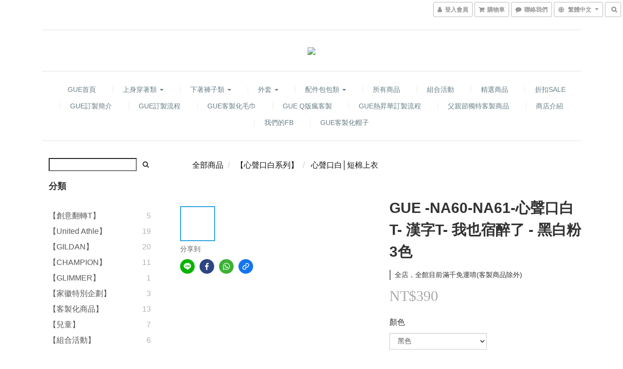

--- FILE ---
content_type: text/html; charset=utf-8
request_url: https://www.gue-shop.com/products/gue-na60-na61-%E5%BF%83%E8%81%B2%E5%8F%A3%E7%99%BDt-%E6%BC%A2%E5%AD%97t-%E6%88%91%E4%B9%9F%E5%AE%BF%E9%86%89%E4%BA%86-%E9%BB%91%E7%99%BD%E7%B2%893%E8%89%B2
body_size: 65459
content:
<!DOCTYPE html>
<html lang="zh-hant">
<head>

  
    <title ng-non-bindable>GUE -NA60-NA61-心聲口白T- 漢字T- 我也宿醉了 - 黑白粉3色</title>

  <meta name="description" content="">




    <link rel="preload" href="https://cdn.shoplineapp.com/s/javascripts/currencies.js" as="script">

  <link rel="preload" href="https://cdn.shoplineapp.com/assets/fonts/fontawesome-webfont.woff2?v=4.7.0" as="font" type="font/woff2" crossorigin>



      <link rel="preload" as="image" href="https://shoplineimg.com/580835e7617069039f670000/5a94d9dd6ef2d48f7a00d96b/800x.webp?source_format=jpg" media="(max-height: 950px)">

<!-- locale meta -->

<meta name="viewport" content="width=device-width, initial-scale=1.0, viewport-fit=cover">

<meta name="mobile-web-app-capable" content="yes">
<meta name="format-detection" content="telephone=no" />

<meta name="google" value="notranslate">




  <link rel="shortcut icon" type="image/png" href="https://img.shoplineapp.com/media/image_clips/587135ca59d5241735002f84/original.jpg?1483814345">

<!-- styles-->
<link rel="preconnect" href="https://fonts.gstatic.com">
<link href='https://fonts.googleapis.com/css?family=Open+Sans:300italic,400italic,600italic,700italic,800italic,400,300,600,700,800&display=swap' type='text/css' as="style" onload="this.rel='stylesheet'" />
<link href='https://fonts.googleapis.com/css?family=Source+Sans+Pro:200,300,400,600,700,900,200italic,300italic,400italic,600italic,700italic,900italic&display=swap' type='text/css' as="style" onload="this.rel='stylesheet'">
    <link rel="stylesheet" media="all" href="https://cdn.shoplineapp.com/assets/common-898e3d282d673c037e3500beff4d8e9de2ee50e01c27252b33520348e0b17da0.css" onload="" />

    <link rel="stylesheet" media="all" href="https://cdn.shoplineapp.com/assets/application-89555354aff0f8ffe356d622e490899713ed1ea8e45fda4fc4caef151b640ed9.css" onload="" />

      <link rel="stylesheet" media="all" href="https://cdn.shoplineapp.com/assets/themes/slate-dd0f83819ed4318974321941a7b1c20e280e1566df139d4a8c2bde68c0af912c.css" onload="" />






<style>
  :root {

    --cookie-consent-popup-z-index: 1000;
  }
</style>


  <link rel="stylesheet" media="all" href="https://cdn.shoplineapp.com/packs/css/intl_tel_input-0d9daf73.chunk.css" />




<!-- styles-->



<!-- GLOBAL CONTENT FOR HTML HEAD START-->
<link href='https://fonts.googleapis.com/css?family=Lato:100,300,400,700,900,100italic,300italic,400italic,700italic,900italic&display=swap' type='text/css' rel="preload" as="style" onload="this.rel='stylesheet'" />
<!-- GLOBAL CONTENT FOR HTML HEAD END -->


<!--- Site Ownership Data -->
    <meta name="google-site-verification" content="OuG0KFPrJ7Km2ublVIuFQgbi4kKvF2quK_ztBQ-Fedo">
    <meta name="facebook-domain-verification" content="yji18602negdglb67y73z92fcpe91n">
<!--- Site Ownership Data End-->

<base href="/">

  <style>
    
  </style>
  <meta name="google-site-verification" content="MxK0Sr5nj2-MZNdzeVA79xKF4n-uttyIDhk1JXMi-14" />
<meta name="csrf-param" content="authenticity_token" />
<meta name="csrf-token" content="5RKTLr86fCoWAC5lMcXABKuKvvqxkUKDo9s903niJou9HQYLI+eDvzq5EbhMDVnYumX61IfLTU58q8GJ/fKSUg==" />


<!-- Start of Criteo one tag -->
<!-- End of Criteo one tag -->

<meta name="csrf-param" content="authenticity_token" />
<meta name="csrf-token" content="NwU72D8fxPmjZ9Tz292hmfgwyJRPn+YjQPAdIJHKRvNvCq79o8I7bI/e6y6mFThF6d+MunnF6e6fgOF6FdryKg==" />
  

    <meta property="og:title" content="GUE -NA60-NA61-心聲口白T- 漢字T- 我也宿醉了 - 黑白粉3色">

  <meta property="og:type" content="product"/>

    <meta property="og:url" content="https://www.gue-shop.com/products/gue-na60-na61-心聲口白t-漢字t-我也宿醉了-黑白粉3色">
    <link rel="canonical" href="https://www.gue-shop.com/products/gue-na60-na61-心聲口白t-漢字t-我也宿醉了-黑白粉3色">

  <meta property="og:description" content="">

    <meta property="og:image" content="https://img.shoplineapp.com/media/image_clips/5a94d9dd6ef2d48f7a00d96b/original.jpg?1519704540">
    <meta name="thumbnail" content="https://img.shoplineapp.com/media/image_clips/5a94d9dd6ef2d48f7a00d96b/original.jpg?1519704540">

    <meta property="fb:app_id" content="1799590203591234">



<script type="text/javascript">
  window.mainConfig = JSON.parse('{\"sessionId\":\"\",\"merchantId\":\"580835e7617069039f670000\",\"appCoreHost\":\"shoplineapp.com\",\"assetHost\":\"https://cdn.shoplineapp.com/packs/\",\"apiBaseUrl\":\"http://shoplineapp.com\",\"eventTrackApi\":\"https://events.shoplytics.com/api\",\"frontCommonsApi\":\"https://front-commons.shoplineapp.com/api\",\"appendToUrl\":\"\",\"env\":\"production\",\"merchantData\":{\"_id\":\"580835e7617069039f670000\",\"addon_limit_enabled\":true,\"base_country_code\":\"TW\",\"base_currency\":{\"id\":\"twd\",\"iso_code\":\"TWD\",\"alternate_symbol\":\"NT$\",\"name\":\"New Taiwan Dollar\",\"symbol_first\":true,\"subunit_to_unit\":1},\"base_currency_code\":\"TWD\",\"beta_feature_keys\":[\"page_editor_v2\",\"promotions_setup\",\"promotions_apply\",\"hide_coupon\",\"checkout_v2\"],\"brand_home_url\":\"https://www.gue-shop.com\",\"checkout_setting\":{\"enable_membership_autocheck\":true,\"enable_subscription_autocheck\":false},\"current_plan_key\":\"basket\",\"current_theme_key\":\"slate\",\"delivery_option_count\":3,\"enabled_stock_reminder\":false,\"handle\":\"guegue6688936\",\"instagram_access_token\":\"\",\"instagram_id\":\"\",\"invoice_activation\":\"inactive\",\"is_image_service_enabled\":true,\"mobile_logo_media_url\":\"https://img.shoplineapp.com/media/image_clips/587135ca59d5241735002f84/original.jpg?1483814345\",\"name\":\"gue\",\"order_setting\":{},\"payment_method_count\":5,\"product_setting\":{\"enabled_product_review\":true,\"preorder_add_to_cart_button_display\":\"depend_on_stock\"},\"promotion_setting\":{\"one_coupon_limit_enabled\":true,\"show_promotion_reminder\":false,\"multi_order_discount_strategy\":\"order_or_tier_promotion\",\"order_gift_threshold_mode\":\"after_price_discounts\",\"order_free_shipping_threshold_mode\":\"after_all_discounts\",\"category_item_gift_threshold_mode\":\"before_discounts\",\"category_item_free_shipping_threshold_mode\":\"before_discounts\"},\"rollout_keys\":[\"2FA_google_authenticator\",\"3_layer_category\",\"3_layer_navigation\",\"3_layer_variation\",\"711_CB_13countries\",\"711_CB_pickup_TH\",\"711_c2b_report_v2\",\"711_cross_delivery\",\"AdminCancelRecurringSubscription_V1\",\"MC_manual_order\",\"MO_Apply_Coupon_Code\",\"StaffCanBeDeleted_V1\",\"SummaryStatement_V1\",\"UTM_export\",\"UTM_register\",\"abandoned_cart_notification\",\"add_system_fontstyle\",\"add_to_cart_revamp\",\"addon_products_limit_10\",\"addon_products_limit_unlimited\",\"addon_quantity\",\"address_format_batch2\",\"address_format_jp\",\"address_format_my\",\"address_format_us\",\"address_format_vn\",\"admin_app_extension\",\"admin_clientele_profile\",\"admin_custom_domain\",\"admin_image_service\",\"admin_logistic_bank_account\",\"admin_manual_order\",\"admin_realtime\",\"admin_vietnam_dong\",\"adminapp_order_form\",\"adminapp_wa_contacts_list\",\"ads_system_new_tab\",\"adyen_my_sc\",\"affiliate_by_product\",\"affiliate_dashboard\",\"affiliate_kol_report_appstore\",\"alipay_hk_sc\",\"android_pos_agent_clockin_n_out\",\"android_pos_purchase_order_partial_in_storage\",\"android_pos_save_send_receipt\",\"android_pos_v2_force_upgrade_version_1-50-0_date_2025-08-30\",\"app_categories_filtering\",\"app_multiplan\",\"app_subscription_prorated_billing\",\"apply_multi_order_discount\",\"apps_store\",\"apps_store_blog\",\"apps_store_fb_comment\",\"apps_store_wishlist\",\"appstore_free_trial\",\"archive_order_data\",\"archive_order_ui\",\"assign_products_to_category\",\"auth_flow_revamp\",\"auto_credit_percentage\",\"auto_credit_recurring\",\"auto_reply_comment\",\"auto_save_sf_plus_address\",\"back_in_stock_notify\",\"basket_comparising_link_CNY\",\"basket_comparising_link_HKD\",\"basket_comparising_link_TWD\",\"basket_invoice_field\",\"basket_pricing_page_cny\",\"basket_pricing_page_hkd\",\"basket_pricing_page_myr\",\"basket_pricing_page_sgd\",\"basket_pricing_page_thb\",\"basket_pricing_page_twd\",\"basket_pricing_page_usd\",\"basket_pricing_page_vnd\",\"basket_subscription_coupon\",\"basket_subscription_email\",\"bianco_setting\",\"bidding_select_product\",\"bing_ads\",\"birthday_format_v2\",\"block_gtm_for_lighthouse\",\"blog\",\"blog_app\",\"blog_revamp_admin\",\"blog_revamp_admin_category\",\"blog_revamp_doublewrite\",\"blog_revamp_related_products\",\"blog_revamp_shop_category\",\"blog_revamp_singleread\",\"breadcrumb\",\"broadcast_advanced_filters\",\"broadcast_analytics\",\"broadcast_clone\",\"broadcast_email_html\",\"broadcast_facebook_template\",\"broadcast_line_template\",\"broadcast_to_unsubscribers_sms\",\"broadcast_unsubscribe_email\",\"bulk_action_customer\",\"bulk_action_product\",\"bulk_import_multi_lang\",\"bulk_payment_delivery_setting\",\"bulk_printing_labels_711C2C\",\"bulk_update_dynamic_fields\",\"bulk_update_job\",\"bulk_update_new_fields\",\"bulk_update_product_download_with_filter\",\"bulk_update_tag\",\"bundle_add_type\",\"bundle_group\",\"bundle_page\",\"bundle_pricing\",\"bundle_promotion_apply_enhancement\",\"bundle_stackable\",\"buy_button\",\"buy_now_button\",\"buyandget_promotion\",\"callback_service\",\"cancel_order_by_customer\",\"cancel_order_by_customer_v2\",\"cart_addon\",\"cart_addon_condition\",\"cart_addon_limit\",\"cart_use_product_service\",\"cart_uuid\",\"category_banner_multiple\",\"category_limit_unlimited\",\"category_sorting\",\"channel_fb\",\"channel_integration\",\"channel_line\",\"charge_shipping_fee_by_product_qty\",\"chat_widget\",\"chat_widget_facebook\",\"chat_widget_livechat\",\"checkout_membercheckbox_toggle\",\"checkout_setting\",\"cn_pricing_page_2019\",\"combine_orders_app\",\"component_h1_tag\",\"connect_new_facebookpage\",\"consolidated_billing\",\"cookie_consent\",\"country_code\",\"coupon_center_back_to_cart\",\"coupon_notification\",\"coupon_v2\",\"create_staff_revamp\",\"credit_amount_condition_hidden\",\"credit_installment_payment_fee_hidden\",\"credit_point_triggerpoint\",\"crm_email_custom\",\"crm_notify_preview\",\"crm_sms_custom\",\"crm_sms_notify\",\"cross_shop_tracker\",\"custom_css\",\"custom_cvs_tw\",\"custom_home_delivery_tw\",\"custom_notify\",\"custom_order_export\",\"customer_advanced_filter\",\"customer_coupon\",\"customer_custom_field_limit_5\",\"customer_data_secure\",\"customer_edit\",\"customer_export_v2\",\"customer_group\",\"customer_group_analysis\",\"customer_group_filter_p2\",\"customer_group_filter_p3\",\"customer_group_regenerate\",\"customer_group_sendcoupon\",\"customer_import_50000_failure_report\",\"customer_import_v2\",\"customer_import_v3\",\"customer_list\",\"customer_new_report\",\"customer_referral_notify\",\"customer_search_match\",\"customer_tag\",\"dashboard_v2\",\"dashboard_v2_revamp\",\"date_picker_v2\",\"deep_link_support_linepay\",\"deep_link_support_payme\",\"deep_search\",\"default_theme_ultrachic\",\"delivery_time\",\"delivery_time_with_quantity\",\"design_submenu\",\"dev_center_app_store\",\"disable_footer_brand\",\"disable_old_upgrade_reminder\",\"domain_applicable\",\"doris_bien_setting\",\"dusk_setting\",\"ec_order_unlimit\",\"ecpay_expirydate\",\"ecpay_payment_gateway\",\"einvoice_bulk_update\",\"einvoice_edit\",\"einvoice_newlogic\",\"email_credit_expire_notify\",\"email_custom\",\"email_member_forget_password_notify\",\"email_member_register_notify\",\"email_order_notify\",\"email_verification\",\"enable_body_script\",\"enable_calculate_api_promotion_apply\",\"enable_calculate_api_promotion_filter\",\"enable_cart_api\",\"enable_cart_service\",\"enable_corejs_splitting\",\"enable_lazysizes_image_tag\",\"enable_new_css_bundle\",\"enable_order_status_callback_revamp_for_promotion\",\"enable_order_status_callback_revamp_for_storefront\",\"enable_promotion_usage_record\",\"enable_shopjs_splitting\",\"enhanced_catalog_feed\",\"exclude_product\",\"exclude_product_v2\",\"execute_shipment_permission\",\"export_inventory_report_v2\",\"express_cart\",\"express_checkout_pages\",\"facebook_ads\",\"facebook_dia\",\"facebook_line_promotion_notify\",\"facebook_login\",\"facebook_messenger_subscription\",\"facebook_notify\",\"facebook_pixel_manager\",\"fb_broadcast\",\"fb_broadcast_sc\",\"fb_broadcast_sc_p2\",\"fb_comment_app\",\"fb_entrance_optimization\",\"fb_feed_unlimit\",\"fb_group\",\"fb_multi_category_feed\",\"fb_pixel_matching\",\"fb_pixel_v2\",\"fb_post_management\",\"fb_product_set\",\"fb_ssapi\",\"fb_sub_button\",\"fbe_oe\",\"fbe_shop\",\"fbe_v2\",\"fbe_v2_edit\",\"feature_alttag_phase1\",\"feature_alttag_phase2\",\"flash_price_campaign\",\"fm_order_receipt\",\"fmt_c2c_newlabel\",\"fmt_revision\",\"footer_builder\",\"footer_builder_new\",\"form_builder\",\"form_builder_access\",\"form_builder_user_management\",\"form_builder_v2_elements\",\"form_builder_v2_receiver\",\"form_builder_v2_report\",\"get_coupon\",\"get_promotions_by_cart\",\"gift_shipping_promotion_discount_condition\",\"gifts_limit_10\",\"gifts_limit_unlimited\",\"gmv_revamp\",\"godaddy\",\"google_ads_api\",\"google_ads_manager\",\"google_analytics_4\",\"google_analytics_manager\",\"google_dynamic_remarketing_tag\",\"google_enhanced_conversions\",\"google_preorder_feed\",\"google_product_category_3rdlayer\",\"google_recaptcha\",\"google_remarketing_manager\",\"google_signup_login\",\"google_tag_manager\",\"gp_tw_sc\",\"group_url_bind_post_live\",\"h2_tag_phase1\",\"hct_logistics_bills_report\",\"hidden_product\",\"hidden_product_p2\",\"hide_credit_point_record_balance\",\"hk_pricing_page_2019\",\"hkd_pricing_page_disabled_2020\",\"ig_browser_notify\",\"ig_live\",\"ig_login_entrance\",\"ig_new_api\",\"image_gallery\",\"image_gallery_p2\",\"image_host_by_region\",\"image_limit_30000\",\"image_widget_mobile\",\"instagram_create_post\",\"instagram_post_sales\",\"instant_order_form\",\"integrated_label_711\",\"integrated_sfexpress\",\"integration_one\",\"inventory_change_reason\",\"inventory_search_v2\",\"job_api_products_export\",\"job_api_user_export\",\"job_product_import\",\"jquery_v3\",\"kingsman_v2_setting\",\"line_ads_tag\",\"line_broadcast\",\"line_login\",\"line_login_mobile\",\"line_point_cpa_tag\",\"line_shopping_new_fields\",\"live_after_keyword\",\"live_announce_bids\",\"live_announce_buyer\",\"live_bidding\",\"live_bulk_checkoutlink\",\"live_bulk_edit\",\"live_checkout_notification\",\"live_checkout_notification_all\",\"live_checkout_notification_message\",\"live_comment_discount\",\"live_comment_robot\",\"live_create_product_v2\",\"live_crosspost\",\"live_dashboard_product\",\"live_event_discount\",\"live_exclusive_price\",\"live_fb_group\",\"live_fhd_video\",\"live_general_settings\",\"live_group_event\",\"live_host_panel\",\"live_ig_messenger_broadcast\",\"live_ig_product_recommend\",\"live_im_switch\",\"live_keyword_switch\",\"live_line_broadcast\",\"live_line_multidisplay\",\"live_luckydraw_enhancement\",\"live_messenger_broadcast\",\"live_order_block\",\"live_print_advanced\",\"live_product_recommend\",\"live_shopline_keyword\",\"live_stream_settings\",\"logistic_bill_v2_711_b2c\",\"logistic_bill_v2_711_c2c\",\"logo_favicon\",\"luckydraw_products\",\"luckydraw_qualification\",\"manual_activation\",\"manual_order\",\"manual_order_7-11\",\"manual_order_ec_to_sc\",\"manually_bind_post\",\"marketing_affiliate\",\"marketing_affiliate_p2\",\"mc-history-instant\",\"mc_711crossborder\",\"mc_ad_tag\",\"mc_assign_message\",\"mc_auto_bind_member\",\"mc_autoreply_question\",\"mc_broadcast\",\"mc_bulk_read\",\"mc_chatbot_template\",\"mc_delete_message\",\"mc_edit_cart\",\"mc_history_instant\",\"mc_history_post\",\"mc_im\",\"mc_inbox_autoreply\",\"mc_instant_notifications\",\"mc_invoicetitle_optional\",\"mc_keyword_autotagging\",\"mc_line_broadcast\",\"mc_line_cart\",\"mc_logistics_hct\",\"mc_logistics_tcat\",\"mc_manage_blacklist\",\"mc_mark_todo\",\"mc_new_menu\",\"mc_phone_tag\",\"mc_reminder_unpaid\",\"mc_reply_pic\",\"mc_setting_message\",\"mc_setting_orderform\",\"mc_shop_message_refactor\",\"mc_sort_waitingtime\",\"mc_sort_waitingtime_new\",\"mc_tw_invoice\",\"media_gcp_upload\",\"member_center_profile_revamp\",\"member_import_notify\",\"member_info_reward\",\"member_info_reward_subscription\",\"member_password_setup_notify\",\"membership_tier_double_write\",\"memebr_center_point_credit_revamp\",\"menu_limit_100\",\"merchant_automatic_payment_setting\",\"message_center_v3\",\"message_revamp\",\"mo_remove_discount\",\"mobile_and_email_signup\",\"mobile_signup_p2\",\"modularize_address_format\",\"molpay_credit_card\",\"multi_lang\",\"multicurrency\",\"my_pricing_page_2019\",\"myapp_reauth_alert\",\"myr_pricing_page_disabled_2020\",\"new_app_subscription\",\"new_layout_for_mobile_and_pc\",\"new_onboarding_flow\",\"new_return_management\",\"new_settings_apply_all_promotion\",\"new_signup_flow\",\"new_sinopac_3d\",\"notification_custom_sending_time\",\"npb_theme_philia\",\"npb_widget_font_size_color\",\"ob_revamp\",\"ob_sgstripe\",\"ob_twecpay\",\"oceanpay\",\"old_fbe_removal\",\"onboarding_basketplan\",\"onboarding_handle\",\"one_new_filter\",\"one_page_store\",\"one_page_store_1000\",\"one_page_store_checkout\",\"one_page_store_clone\",\"one_page_store_product_set\",\"online_credit_redemption_toggle\",\"online_store_design\",\"online_store_design_setup_guide_basketplan\",\"order_add_to_cart\",\"order_archive_calculation_revamp_crm_amount\",\"order_archive_calculation_revamp_crm_member\",\"order_archive_product_testing\",\"order_archive_testing\",\"order_archive_testing_crm\",\"order_archive_testing_order_details\",\"order_archive_testing_return_order\",\"order_confirmation_slip_upload\",\"order_custom_field_limit_5\",\"order_custom_notify\",\"order_discount_stackable\",\"order_export_366day\",\"order_export_v2\",\"order_filter_shipped_date\",\"order_message_broadcast\",\"order_new_source\",\"order_promotion_split\",\"order_search_custom_field\",\"order_search_sku\",\"order_select_across_pages\",\"order_sms_notify\",\"order_split\",\"order_status_non_automation\",\"order_status_tag_color\",\"orderemail_new_logic\",\"other_custom_notify\",\"out_of_stock_order\",\"page_builder_revamp\",\"page_builder_revamp_theme_setting\",\"page_builder_section_cache_enabled\",\"page_builder_widget_accordion\",\"page_builder_widget_blog\",\"page_builder_widget_category\",\"page_builder_widget_collage\",\"page_builder_widget_countdown\",\"page_builder_widget_custom_liquid\",\"page_builder_widget_instagram\",\"page_builder_widget_product_text\",\"page_builder_widget_subscription\",\"page_builder_widget_video\",\"page_limit_unlimited\",\"page_view_cache\",\"pakpobox\",\"partial_free_shipping\",\"payme\",\"payment_condition\",\"payment_fee_config\",\"payment_image\",\"payment_slip_notify\",\"paypal_upgrade\",\"pdp_image_lightbox\",\"pdp_image_lightbox_icon\",\"pending_subscription\",\"philia_setting\",\"pickup_remember_store\",\"plp_label_wording\",\"plp_product_seourl\",\"pos_only_product_settings\",\"pos_retail_store_price\",\"pos_setup_guide_basketplan\",\"post_cancel_connect\",\"post_commerce_stack_comment\",\"post_fanpage_luckydraw\",\"post_fb_group\",\"post_general_setting\",\"post_lock_pd\",\"post_sales_dashboard\",\"postsale_auto_reply\",\"postsale_create_post\",\"postsale_ig_auto_reply\",\"postsales_connect_multiple_posts\",\"preorder_limit\",\"product_cost_permission\",\"product_feed_info\",\"product_feed_manager_availability\",\"product_feed_revamp\",\"product_index_v2\",\"product_info\",\"product_limit_1000\",\"product_log_v2\",\"product_page_limit_10\",\"product_quantity_update\",\"product_recommendation_abtesting\",\"product_revamp_doublewrite\",\"product_revamp_singleread\",\"product_review_import\",\"product_review_import_installable\",\"product_review_plp\",\"product_search\",\"product_summary\",\"promotion_blacklist\",\"promotion_filter_by_date\",\"promotion_first_purchase\",\"promotion_first_purchase_channel\",\"promotion_hour\",\"promotion_limit_100\",\"promotion_limit_unlimited\",\"promotion_minitem\",\"promotion_page\",\"promotion_page_reminder\",\"promotion_page_seo_button\",\"promotion_record_archive_test\",\"promotion_reminder\",\"purchase_limit_campaign\",\"quick_answer\",\"recaptcha_reset_pw\",\"redirect_301_settings\",\"rejected_bill_reminder\",\"remove_fblike_sc\",\"repay_cookie\",\"replace_janus_interface\",\"replace_lms_old_oa_interface\",\"reports\",\"revert_credit_p2\",\"revert_credit_status\",\"sales_dashboard\",\"sangria_setting\",\"sc_advanced_keyword\",\"sc_alipay_standard\",\"sc_atm\",\"sc_auto_bind_member\",\"sc_autodetect_address\",\"sc_autodetect_paymentslip\",\"sc_autoreply_icebreaker\",\"sc_clearcart\",\"sc_clearcart_all\",\"sc_comment_label\",\"sc_comment_list\",\"sc_conversations_statistics_sunset\",\"sc_download_adminapp\",\"sc_group_pm_commentid\",\"sc_group_webhook\",\"sc_intercom\",\"sc_list_search\",\"sc_mo_711emap\",\"sc_outstock_msg\",\"sc_overall_statistics_api_v3\",\"sc_pickup\",\"sc_product_variation\",\"sc_slp_subscription_promotion\",\"sc_standard\",\"sc_store_pickup\",\"sc_wa_message_report\",\"scheduled_home_page\",\"search_function_image_gallery\",\"security_center\",\"select_all_customer\",\"select_all_inventory\",\"send_coupon_notification\",\"session_expiration_period\",\"setup_guide_basketplan\",\"sfexpress_centre\",\"sfexpress_eflocker\",\"sfexpress_service\",\"sfexpress_store\",\"sg_onboarding_currency\",\"share_cart_link\",\"shop_builder_plp\",\"shop_category_filter\",\"shop_category_filter_bulk_action\",\"shop_product_search_rate_limit\",\"shop_related_recaptcha\",\"shop_template_advanced_setting\",\"shopback_cashback\",\"shopline_captcha\",\"shopline_email_captcha\",\"shopline_product_reviews\",\"shoplytics_benchmark\",\"shoplytics_broadcast_api_v3\",\"shoplytics_channel_store_permission\",\"shoplytics_credit_analysis\",\"shoplytics_customer_refactor_api_v3\",\"shoplytics_date_picker_v2\",\"shoplytics_event_realtime_refactor_api_v3\",\"shoplytics_events_api_v3\",\"shoplytics_export_flex\",\"shoplytics_homepage_v2\",\"shoplytics_invoices_api_v3\",\"shoplytics_lite\",\"shoplytics_membership_tier_growth\",\"shoplytics_orders_api_v3\",\"shoplytics_ordersales_v3\",\"shoplytics_payments_api_v3\",\"shoplytics_product_revamp_api_v3\",\"shoplytics_promotions_api_v3\",\"shoplytics_psa_multi_stores_export\",\"shoplytics_psa_sub_categories\",\"shoplytics_rfim_enhancement_v3\",\"shoplytics_session_metrics\",\"shoplytics_staff_api_v3\",\"shoplytics_to_hd\",\"shopping_session_enabled\",\"signin_register_revamp\",\"skya_setting\",\"sl_logistics_bulk_action\",\"sl_logistics_fmt_freeze\",\"sl_logistics_modularize\",\"sl_payment_alipay\",\"sl_payment_cc\",\"sl_payment_standard_v2\",\"sl_payment_type_check\",\"sl_payments_apple_pay\",\"sl_payments_cc_promo\",\"sl_payments_my_cc\",\"sl_payments_my_fpx\",\"sl_payments_sg_cc\",\"sl_payments_tw_cc\",\"sl_pos_admin_cancel_order\",\"sl_pos_admin_delete_order\",\"sl_pos_admin_inventory_transfer\",\"sl_pos_admin_order_archive_testing\",\"sl_pos_admin_purchase_order\",\"sl_pos_admin_register_shift\",\"sl_pos_admin_staff\",\"sl_pos_agent_by_channel\",\"sl_pos_agent_clockin_n_out\",\"sl_pos_agent_performance\",\"sl_pos_android_A4_printer\",\"sl_pos_android_check_cart_items_with_local_db\",\"sl_pos_android_order_reduction\",\"sl_pos_android_receipt_enhancement\",\"sl_pos_app_order_archive_testing\",\"sl_pos_app_transaction_filter_enhance\",\"sl_pos_bugfender_log_reduction\",\"sl_pos_bulk_import_purchase_order\",\"sl_pos_bulk_import_update_enhancement\",\"sl_pos_check_duplicate_create_order\",\"sl_pos_claim_coupon\",\"sl_pos_convert_order_to_cart_by_snapshot\",\"sl_pos_customerID_duplicate_check\",\"sl_pos_customer_info_enhancement\",\"sl_pos_customized_price\",\"sl_pos_disable_touchid_unlock\",\"sl_pos_discount\",\"sl_pos_einvoice_refactor\",\"sl_pos_feature_permission\",\"sl_pos_force_upgrade_1-109-0\",\"sl_pos_force_upgrade_1-110-1\",\"sl_pos_free_gifts_promotion\",\"sl_pos_from_Swift_to_OC\",\"sl_pos_iOS_A4_printer\",\"sl_pos_iOS_app_transaction_filter_enhance\",\"sl_pos_iOS_cashier_revamp_cart\",\"sl_pos_iOS_cashier_revamp_product_list\",\"sl_pos_iPadOS_version_upgrade_remind_16_0_0\",\"sl_pos_initiate_couchbase\",\"sl_pos_inventory_count\",\"sl_pos_inventory_count_difference_reason\",\"sl_pos_inventory_count_for_selected_products\",\"sl_pos_inventory_feature_module\",\"sl_pos_inventory_transfer_insert_enhancement\",\"sl_pos_inventory_transfer_request\",\"sl_pos_invoice_product_name_filter\",\"sl_pos_invoice_swiftUI_revamp\",\"sl_pos_invoice_toast_show\",\"sl_pos_ios_receipt_info_enhancement\",\"sl_pos_ios_small_label_enhancement\",\"sl_pos_ios_version_upgrade_remind\",\"sl_pos_itc\",\"sl_pos_logo_terms_and_condition\",\"sl_pos_new_report_customer_analysis\",\"sl_pos_new_report_daily_payment_methods\",\"sl_pos_new_report_overview\",\"sl_pos_new_report_product_preorder\",\"sl_pos_new_report_transaction_detail\",\"sl_pos_no_minimum_age\",\"sl_pos_order_refactor_admin\",\"sl_pos_order_upload_using_pos_service\",\"sl_pos_partial_return\",\"sl_pos_password_setting_refactor\",\"sl_pos_payment\",\"sl_pos_payment_method_picture\",\"sl_pos_payment_method_prioritized_and_hidden\",\"sl_pos_payoff_preorder\",\"sl_pos_product_add_to_cart_refactor\",\"sl_pos_product_variation_ui\",\"sl_pos_promotion\",\"sl_pos_purchase_order_onlinestore\",\"sl_pos_purchase_order_partial_in_storage\",\"sl_pos_receipt_information\",\"sl_pos_receipt_preorder_return_enhancement\",\"sl_pos_receipt_swiftUI_revamp\",\"sl_pos_register_shift\",\"sl_pos_report_shoplytics_psi\",\"sl_pos_revert_credit\",\"sl_pos_save_send_receipt\",\"sl_pos_show_coupon\",\"sl_pos_stock_refactor\",\"sl_pos_supplier_refactor\",\"sl_pos_toast_revamp\",\"sl_pos_transaction_conflict\",\"sl_pos_transaction_view_admin\",\"sl_pos_transfer_onlinestore\",\"sl_pos_user_permission\",\"sl_pos_variation_setting_refactor\",\"sl_purchase_order_search_create_enhancement\",\"slp_bank_promotion\",\"slp_product_subscription\",\"slp_remember_credit_card\",\"slp_swap\",\"smart_omo_appstore\",\"smart_product_recommendation\",\"smart_product_recommendation_regular\",\"smart_recommended_related_products\",\"sms_broadcast\",\"sms_custom\",\"sms_with_shop_name\",\"social_channel_revamp\",\"social_channel_user\",\"social_name_in_order\",\"sso_lang_th\",\"sso_lang_vi\",\"staff_elasticsearch\",\"staff_limit_5\",\"staff_service_migration\",\"static_resource_host_by_region\",\"stop_slp_approvedemail\",\"storefront_app_extension\",\"storefront_return\",\"stripe_3d_secure\",\"stripe_3ds_cny\",\"stripe_3ds_hkd\",\"stripe_3ds_myr\",\"stripe_3ds_sgd\",\"stripe_3ds_thb\",\"stripe_3ds_usd\",\"stripe_3ds_vnd\",\"stripe_google_pay\",\"stripe_payment_intents\",\"stripe_radar\",\"stripe_subscription_my_account\",\"structured_data\",\"sub_sgstripe\",\"subscription_config_edit\",\"subscription_config_edit_delivery_payment\",\"subscription_currency\",\"tappay_3D_secure\",\"tappay_sdk_v2_3_2\",\"tappay_sdk_v3\",\"tax_inclusive_setting\",\"taxes_settings\",\"tcat_711pickup_sl_logisitics\",\"tcat_logistics_bills_report\",\"tcat_newlabel\",\"th_pricing_page_2020\",\"thb_pricing_page_disabled_2020\",\"theme_bianco\",\"theme_doris_bien\",\"theme_kingsman_v2\",\"theme_level_3\",\"theme_sangria\",\"theme_ultrachic\",\"tnc-checkbox\",\"toggle_mobile_category\",\"tw_app_shopback_cashback\",\"tw_fm_sms\",\"tw_pricing_page_2019\",\"tw_stripe_subscription\",\"twd_pricing_page_disabled_2020\",\"uc_integration\",\"uc_v2_endpoints\",\"ultra_setting\",\"unified_admin\",\"use_ngram_for_order_search\",\"user_center_social_channel\",\"variant_image_selector\",\"variant_saleprice_cost_weight\",\"variation_label_swatches\",\"varm_setting\",\"vn_pricing_page_2020\",\"vnd_pricing_page_disabled_2020\",\"whatsapp_extension\",\"whatsapp_order_form\",\"whatsapp_orderstatus_toggle\",\"yahoo_dot\",\"zotabox_installable\"],\"shop_default_home_url\":\"https://guegue6688936.shoplineapp.com\",\"shop_status\":\"open\",\"show_sold_out\":false,\"supported_languages\":[\"en\",\"zh-hant\"],\"tags\":[\"fashion\"],\"time_zone\":\"Asia/Taipei\",\"updated_at\":\"2025-12-04T01:44:09.542Z\",\"user_setting\":{\"_id\":\"580835e7617069039f690000\",\"created_at\":\"2016-10-20T03:11:35.993Z\",\"data\":{\"general_fields\":[{\"type\":\"gender\",\"options\":{\"order\":{\"include\":\"false\",\"required\":\"false\"},\"signup\":{\"include\":\"false\",\"required\":\"false\"},\"profile\":{\"include\":\"false\",\"required\":\"false\"}}},{\"type\":\"birthday\",\"options\":{\"order\":{\"include\":\"false\",\"required\":\"false\"},\"signup\":{\"include\":\"false\",\"required\":\"false\"},\"profile\":{\"include\":\"false\",\"required\":\"false\"}}}],\"custom_fields\":[{\"type\":\"text\",\"name_translations\":{\"zh-hant\":\"生日\"},\"hint_translations\":{\"zh-hant\":\"(YYYY/MM/DD)\"},\"options\":{\"order\":{\"include\":\"false\",\"required\":\"false\"},\"signup\":{\"include\":\"false\",\"required\":\"false\"},\"profile\":{\"include\":\"false\",\"required\":\"false\"}},\"field_id\":\"5885e62d72fdc009e100081f\"},{\"type\":\"text\",\"name_translations\":{\"zh-hant\":\"真實姓名\"},\"options\":{\"order\":{\"include\":\"true\",\"required\":\"true\"},\"signup\":{\"include\":\"true\",\"required\":\"true\"},\"profile\":{\"include\":\"true\",\"required\":\"true\"}},\"field_id\":\"5885e62d72fdc009e1000820\",\"hint_translations\":{\"zh-hant\":\"以便物流核對收件人\"}},{\"type\":\"text\",\"name_translations\":{\"zh-hant\":\"手機號碼\"},\"options\":{\"order\":{\"include\":\"false\",\"required\":\"false\"},\"signup\":{\"include\":\"true\",\"required\":\"true\"},\"profile\":{\"include\":\"false\",\"required\":\"false\"}},\"field_id\":\"5885e62d72fdc009e1000821\",\"hint_translations\":{\"zh-hant\":\"請輸入手機號碼，以接收物流短訊通知\"}},{\"type\":\"text\",\"name_translations\":{\"zh-hant\":\"聯絡地址\"},\"options\":{\"order\":{\"include\":\"false\",\"required\":\"false\"},\"signup\":{\"include\":\"false\",\"required\":\"false\"},\"profile\":{\"include\":\"false\",\"required\":\"false\"}},\"field_id\":\"5885e62d72fdc009e1000823\"}],\"facebook_login\":{\"status\":\"active\",\"app_id\":\"1799590203591234\"},\"enable_facebook_comment\":{\"status\":\"inactive\"},\"enable_member_point\":true,\"enable_user_credit\":true,\"signup_method\":\"email_and_mobile\",\"sms_verification\":{\"status\":\"true\",\"supported_countries\":[\"*\"]},\"email_verification\":{\"status\":\"false\"},\"login_with_verification\":{\"status\":\"false\"},\"member_info_reward\":{\"enabled\":false,\"coupons\":{\"enabled\":false}}},\"item_type\":\"\",\"key\":\"users\",\"name\":null,\"owner_id\":\"580835e7617069039f670000\",\"owner_type\":\"Merchant\",\"publish_status\":\"published\",\"status\":\"active\",\"updated_at\":\"2023-05-03T11:49:04.310Z\",\"value\":null}},\"localeData\":{\"loadedLanguage\":{\"name\":\"繁體中文\",\"code\":\"zh-hant\"},\"supportedLocales\":[{\"name\":\"English\",\"code\":\"en\"},{\"name\":\"繁體中文\",\"code\":\"zh-hant\"}]},\"currentUser\":null,\"themeSettings\":{\"categories_collapsed\":true,\"image_fill\":false,\"is_multicurrency_enabled\":false,\"mobile_categories_collapsed\":true,\"show_promotions_on_product\":true,\"enabled_quick_cart\":false,\"enabled_wish_list\":false,\"category_page\":\"24\",\"facebook_comment\":false,\"hide_language_selector\":false,\"opens_in_new_tab\":true},\"isMultiCurrencyEnabled\":false,\"features\":{\"plans\":{\"free\":{\"member_price\":false,\"cart_addon\":false,\"google_analytics_ecommerce\":false,\"membership\":false,\"shopline_logo\":true,\"user_credit\":{\"manaul\":false,\"auto\":false},\"variant_image_selector\":false},\"standard\":{\"member_price\":false,\"cart_addon\":false,\"google_analytics_ecommerce\":false,\"membership\":false,\"shopline_logo\":true,\"user_credit\":{\"manaul\":false,\"auto\":false},\"variant_image_selector\":false},\"starter\":{\"member_price\":false,\"cart_addon\":false,\"google_analytics_ecommerce\":false,\"membership\":false,\"shopline_logo\":true,\"user_credit\":{\"manaul\":false,\"auto\":false},\"variant_image_selector\":false},\"pro\":{\"member_price\":false,\"cart_addon\":false,\"google_analytics_ecommerce\":false,\"membership\":false,\"shopline_logo\":false,\"user_credit\":{\"manaul\":false,\"auto\":false},\"variant_image_selector\":false},\"business\":{\"member_price\":false,\"cart_addon\":false,\"google_analytics_ecommerce\":true,\"membership\":true,\"shopline_logo\":false,\"user_credit\":{\"manaul\":false,\"auto\":false},\"facebook_comments_plugin\":true,\"variant_image_selector\":false},\"basic\":{\"member_price\":false,\"cart_addon\":false,\"google_analytics_ecommerce\":false,\"membership\":false,\"shopline_logo\":false,\"user_credit\":{\"manaul\":false,\"auto\":false},\"variant_image_selector\":false},\"basic2018\":{\"member_price\":false,\"cart_addon\":false,\"google_analytics_ecommerce\":false,\"membership\":false,\"shopline_logo\":true,\"user_credit\":{\"manaul\":false,\"auto\":false},\"variant_image_selector\":false},\"sc\":{\"member_price\":false,\"cart_addon\":false,\"google_analytics_ecommerce\":true,\"membership\":false,\"shopline_logo\":true,\"user_credit\":{\"manaul\":false,\"auto\":false},\"facebook_comments_plugin\":true,\"facebook_chat_plugin\":true,\"variant_image_selector\":false},\"advanced\":{\"member_price\":false,\"cart_addon\":false,\"google_analytics_ecommerce\":true,\"membership\":false,\"shopline_logo\":false,\"user_credit\":{\"manaul\":false,\"auto\":false},\"facebook_comments_plugin\":true,\"facebook_chat_plugin\":true,\"variant_image_selector\":false},\"premium\":{\"member_price\":true,\"cart_addon\":true,\"google_analytics_ecommerce\":true,\"membership\":true,\"shopline_logo\":false,\"user_credit\":{\"manaul\":true,\"auto\":true},\"google_dynamic_remarketing\":true,\"facebook_comments_plugin\":true,\"facebook_chat_plugin\":true,\"wish_list\":true,\"facebook_messenger_subscription\":true,\"product_feed\":true,\"express_checkout\":true,\"variant_image_selector\":true},\"enterprise\":{\"member_price\":true,\"cart_addon\":true,\"google_analytics_ecommerce\":true,\"membership\":true,\"shopline_logo\":false,\"user_credit\":{\"manaul\":true,\"auto\":true},\"google_dynamic_remarketing\":true,\"facebook_comments_plugin\":true,\"facebook_chat_plugin\":true,\"wish_list\":true,\"facebook_messenger_subscription\":true,\"product_feed\":true,\"express_checkout\":true,\"variant_image_selector\":true},\"crossborder\":{\"member_price\":true,\"cart_addon\":true,\"google_analytics_ecommerce\":true,\"membership\":true,\"shopline_logo\":false,\"user_credit\":{\"manaul\":true,\"auto\":true},\"google_dynamic_remarketing\":true,\"facebook_comments_plugin\":true,\"facebook_chat_plugin\":true,\"wish_list\":true,\"facebook_messenger_subscription\":true,\"product_feed\":true,\"express_checkout\":true,\"variant_image_selector\":true},\"o2o\":{\"member_price\":true,\"cart_addon\":true,\"google_analytics_ecommerce\":true,\"membership\":true,\"shopline_logo\":false,\"user_credit\":{\"manaul\":true,\"auto\":true},\"google_dynamic_remarketing\":true,\"facebook_comments_plugin\":true,\"facebook_chat_plugin\":true,\"wish_list\":true,\"facebook_messenger_subscription\":true,\"product_feed\":true,\"express_checkout\":true,\"subscription_product\":true,\"variant_image_selector\":true}}},\"requestCountry\":\"US\",\"trackerEventData\":{\"Product ID\":\"587c90d79a76f0173f001793\"},\"isRecaptchaEnabled\":false,\"isRecaptchaEnterprise\":true,\"recaptchaEnterpriseSiteKey\":\"6LeMcv0hAAAAADjAJkgZLpvEiuc6migO0KyLEadr\",\"recaptchaEnterpriseCheckboxSiteKey\":\"6LfQVEEoAAAAAAzllcvUxDYhfywH7-aY52nsJ2cK\",\"recaptchaSiteKey\":\"6LeMcv0hAAAAADjAJkgZLpvEiuc6migO0KyLEadr\",\"currencyData\":{\"supportedCurrencies\":[{\"name\":\"$ HKD\",\"symbol\":\"$\",\"iso_code\":\"hkd\"},{\"name\":\"P MOP\",\"symbol\":\"P\",\"iso_code\":\"mop\"},{\"name\":\"¥ CNY\",\"symbol\":\"¥\",\"iso_code\":\"cny\"},{\"name\":\"$ TWD\",\"symbol\":\"$\",\"iso_code\":\"twd\"},{\"name\":\"$ USD\",\"symbol\":\"$\",\"iso_code\":\"usd\"},{\"name\":\"$ SGD\",\"symbol\":\"$\",\"iso_code\":\"sgd\"},{\"name\":\"€ EUR\",\"symbol\":\"€\",\"iso_code\":\"eur\"},{\"name\":\"$ AUD\",\"symbol\":\"$\",\"iso_code\":\"aud\"},{\"name\":\"£ GBP\",\"symbol\":\"£\",\"iso_code\":\"gbp\"},{\"name\":\"₱ PHP\",\"symbol\":\"₱\",\"iso_code\":\"php\"},{\"name\":\"RM MYR\",\"symbol\":\"RM\",\"iso_code\":\"myr\"},{\"name\":\"฿ THB\",\"symbol\":\"฿\",\"iso_code\":\"thb\"},{\"name\":\"د.إ AED\",\"symbol\":\"د.إ\",\"iso_code\":\"aed\"},{\"name\":\"¥ JPY\",\"symbol\":\"¥\",\"iso_code\":\"jpy\"},{\"name\":\"$ BND\",\"symbol\":\"$\",\"iso_code\":\"bnd\"},{\"name\":\"₩ KRW\",\"symbol\":\"₩\",\"iso_code\":\"krw\"},{\"name\":\"Rp IDR\",\"symbol\":\"Rp\",\"iso_code\":\"idr\"},{\"name\":\"₫ VND\",\"symbol\":\"₫\",\"iso_code\":\"vnd\"},{\"name\":\"$ CAD\",\"symbol\":\"$\",\"iso_code\":\"cad\"}],\"requestCountryCurrencyCode\":\"TWD\"},\"previousUrl\":\"\",\"checkoutLandingPath\":\"/cart\",\"webpSupported\":true,\"pageType\":\"products-show\",\"paypalCnClientId\":\"AYVtr8kMzEyRCw725vQM_-hheFyo1FuWeaup4KPSvU1gg44L-NG5e2PNcwGnMo2MLCzGRg4eVHJhuqBP\",\"efoxPayVersion\":\"1.0.60\",\"universalPaymentSDKUrl\":\"https://cdn.myshopline.com\",\"shoplinePaymentCashierSDKUrl\":\"https://cdn.myshopline.com/pay/paymentElement/1.7.1/index.js\",\"shoplinePaymentV2Env\":\"prod\",\"shoplinePaymentGatewayEnv\":\"prod\",\"currentPath\":\"/products/gue-na60-na61-%E5%BF%83%E8%81%B2%E5%8F%A3%E7%99%BDt-%E6%BC%A2%E5%AD%97t-%E6%88%91%E4%B9%9F%E5%AE%BF%E9%86%89%E4%BA%86-%E9%BB%91%E7%99%BD%E7%B2%893%E8%89%B2\",\"isExceedCartLimitation\":null,\"familyMartEnv\":\"prod\",\"familyMartConfig\":{\"cvsname\":\"familymart.shoplineapp.com\"},\"familyMartFrozenConfig\":{\"cvsname\":\"familymartfreeze.shoplineapp.com\",\"cvslink\":\"https://familymartfreeze.shoplineapp.com/familymart_freeze_callback\",\"emap\":\"https://ecmfme.map.com.tw/ReceiveOrderInfo.aspx\"},\"pageIdentifier\":\"product_detail\",\"staticResourceHost\":\"https://static.shoplineapp.com/\",\"facebookAppId\":\"467428936681900\",\"facebookSdkVersion\":\"v2.7\",\"criteoAccountId\":null,\"criteoEmail\":null,\"shoplineCaptchaEnv\":\"prod\",\"shoplineCaptchaPublicKey\":\"MIGfMA0GCSqGSIb3DQEBAQUAA4GNADCBiQKBgQCUXpOVJR72RcVR8To9lTILfKJnfTp+f69D2azJDN5U9FqcZhdYfrBegVRKxuhkwdn1uu6Er9PWV4Tp8tRuHYnlU+U72NRpb0S3fmToXL3KMKw/4qu2B3EWtxeh/6GPh3leTvMteZpGRntMVmJCJdS8PY1CG0w6QzZZ5raGKXQc2QIDAQAB\",\"defaultBlockedSmsCountries\":\"PS,MG,KE,AO,KG,UG,AZ,ZW,TJ,NG,GT,DZ,BD,BY,AF,LK,MA,EH,MM,EG,LV,OM,LT,UA,RU,KZ,KH,LY,ML,MW,IR,EE\"}');
</script>

  <script
    src="https://browser.sentry-cdn.com/6.8.0/bundle.tracing.min.js"
    integrity="sha384-PEpz3oi70IBfja8491RPjqj38s8lBU9qHRh+tBurFb6XNetbdvlRXlshYnKzMB0U"
    crossorigin="anonymous"
    defer
  ></script>
  <script
    src="https://browser.sentry-cdn.com/6.8.0/captureconsole.min.js"
    integrity="sha384-FJ5n80A08NroQF9DJzikUUhiCaQT2rTIYeJyHytczDDbIiejfcCzBR5lQK4AnmVt"
    crossorigin="anonymous"
    defer
  ></script>

<script>
  function sriOnError (event) {
    if (window.Sentry) window.Sentry.captureException(event);

    var script = document.createElement('script');
    var srcDomain = new URL(this.src).origin;
    script.src = this.src.replace(srcDomain, '');
    if (this.defer) script.setAttribute("defer", "defer");
    document.getElementsByTagName('head')[0].insertBefore(script, null);
  }
</script>

<script>window.lazySizesConfig={},Object.assign(window.lazySizesConfig,{lazyClass:"sl-lazy",loadingClass:"sl-lazyloading",loadedClass:"sl-lazyloaded",preloadClass:"sl-lazypreload",errorClass:"sl-lazyerror",iframeLoadMode:"1",loadHidden:!1});</script>
<script>!function(e,t){var a=t(e,e.document,Date);e.lazySizes=a,"object"==typeof module&&module.exports&&(module.exports=a)}("undefined"!=typeof window?window:{},function(e,t,a){"use strict";var n,i;if(function(){var t,a={lazyClass:"lazyload",loadedClass:"lazyloaded",loadingClass:"lazyloading",preloadClass:"lazypreload",errorClass:"lazyerror",autosizesClass:"lazyautosizes",fastLoadedClass:"ls-is-cached",iframeLoadMode:0,srcAttr:"data-src",srcsetAttr:"data-srcset",sizesAttr:"data-sizes",minSize:40,customMedia:{},init:!0,expFactor:1.5,hFac:.8,loadMode:2,loadHidden:!0,ricTimeout:0,throttleDelay:125};for(t in i=e.lazySizesConfig||e.lazysizesConfig||{},a)t in i||(i[t]=a[t])}(),!t||!t.getElementsByClassName)return{init:function(){},cfg:i,noSupport:!0};var s,o,r,l,c,d,u,f,m,y,h,z,g,v,p,C,b,A,E,_,w,M,N,x,L,W,S,B,T,F,R,D,k,H,O,P,$,q,I,U,j,G,J,K,Q,V=t.documentElement,X=e.HTMLPictureElement,Y="addEventListener",Z="getAttribute",ee=e[Y].bind(e),te=e.setTimeout,ae=e.requestAnimationFrame||te,ne=e.requestIdleCallback,ie=/^picture$/i,se=["load","error","lazyincluded","_lazyloaded"],oe={},re=Array.prototype.forEach,le=function(e,t){return oe[t]||(oe[t]=new RegExp("(\\s|^)"+t+"(\\s|$)")),oe[t].test(e[Z]("class")||"")&&oe[t]},ce=function(e,t){le(e,t)||e.setAttribute("class",(e[Z]("class")||"").trim()+" "+t)},de=function(e,t){var a;(a=le(e,t))&&e.setAttribute("class",(e[Z]("class")||"").replace(a," "))},ue=function(e,t,a){var n=a?Y:"removeEventListener";a&&ue(e,t),se.forEach(function(a){e[n](a,t)})},fe=function(e,a,i,s,o){var r=t.createEvent("Event");return i||(i={}),i.instance=n,r.initEvent(a,!s,!o),r.detail=i,e.dispatchEvent(r),r},me=function(t,a){var n;!X&&(n=e.picturefill||i.pf)?(a&&a.src&&!t[Z]("srcset")&&t.setAttribute("srcset",a.src),n({reevaluate:!0,elements:[t]})):a&&a.src&&(t.src=a.src)},ye=function(e,t){return(getComputedStyle(e,null)||{})[t]},he=function(e,t,a){for(a=a||e.offsetWidth;a<i.minSize&&t&&!e._lazysizesWidth;)a=t.offsetWidth,t=t.parentNode;return a},ze=(l=[],c=r=[],d=function(){var e=c;for(c=r.length?l:r,s=!0,o=!1;e.length;)e.shift()();s=!1},u=function(e,a){s&&!a?e.apply(this,arguments):(c.push(e),o||(o=!0,(t.hidden?te:ae)(d)))},u._lsFlush=d,u),ge=function(e,t){return t?function(){ze(e)}:function(){var t=this,a=arguments;ze(function(){e.apply(t,a)})}},ve=function(e){var t,n=0,s=i.throttleDelay,o=i.ricTimeout,r=function(){t=!1,n=a.now(),e()},l=ne&&o>49?function(){ne(r,{timeout:o}),o!==i.ricTimeout&&(o=i.ricTimeout)}:ge(function(){te(r)},!0);return function(e){var i;(e=!0===e)&&(o=33),t||(t=!0,(i=s-(a.now()-n))<0&&(i=0),e||i<9?l():te(l,i))}},pe=function(e){var t,n,i=99,s=function(){t=null,e()},o=function(){var e=a.now()-n;e<i?te(o,i-e):(ne||s)(s)};return function(){n=a.now(),t||(t=te(o,i))}},Ce=(_=/^img$/i,w=/^iframe$/i,M="onscroll"in e&&!/(gle|ing)bot/.test(navigator.userAgent),N=0,x=0,L=0,W=-1,S=function(e){L--,(!e||L<0||!e.target)&&(L=0)},B=function(e){return null==E&&(E="hidden"==ye(t.body,"visibility")),E||!("hidden"==ye(e.parentNode,"visibility")&&"hidden"==ye(e,"visibility"))},T=function(e,a){var n,i=e,s=B(e);for(p-=a,A+=a,C-=a,b+=a;s&&(i=i.offsetParent)&&i!=t.body&&i!=V;)(s=(ye(i,"opacity")||1)>0)&&"visible"!=ye(i,"overflow")&&(n=i.getBoundingClientRect(),s=b>n.left&&C<n.right&&A>n.top-1&&p<n.bottom+1);return s},R=ve(F=function(){var e,a,s,o,r,l,c,d,u,y,z,_,w=n.elements;if(n.extraElements&&n.extraElements.length>0&&(w=Array.from(w).concat(n.extraElements)),(h=i.loadMode)&&L<8&&(e=w.length)){for(a=0,W++;a<e;a++)if(w[a]&&!w[a]._lazyRace)if(!M||n.prematureUnveil&&n.prematureUnveil(w[a]))q(w[a]);else if((d=w[a][Z]("data-expand"))&&(l=1*d)||(l=x),y||(y=!i.expand||i.expand<1?V.clientHeight>500&&V.clientWidth>500?500:370:i.expand,n._defEx=y,z=y*i.expFactor,_=i.hFac,E=null,x<z&&L<1&&W>2&&h>2&&!t.hidden?(x=z,W=0):x=h>1&&W>1&&L<6?y:N),u!==l&&(g=innerWidth+l*_,v=innerHeight+l,c=-1*l,u=l),s=w[a].getBoundingClientRect(),(A=s.bottom)>=c&&(p=s.top)<=v&&(b=s.right)>=c*_&&(C=s.left)<=g&&(A||b||C||p)&&(i.loadHidden||B(w[a]))&&(m&&L<3&&!d&&(h<3||W<4)||T(w[a],l))){if(q(w[a]),r=!0,L>9)break}else!r&&m&&!o&&L<4&&W<4&&h>2&&(f[0]||i.preloadAfterLoad)&&(f[0]||!d&&(A||b||C||p||"auto"!=w[a][Z](i.sizesAttr)))&&(o=f[0]||w[a]);o&&!r&&q(o)}}),k=ge(D=function(e){var t=e.target;t._lazyCache?delete t._lazyCache:(S(e),ce(t,i.loadedClass),de(t,i.loadingClass),ue(t,H),fe(t,"lazyloaded"))}),H=function(e){k({target:e.target})},O=function(e,t){var a=e.getAttribute("data-load-mode")||i.iframeLoadMode;0==a?e.contentWindow.location.replace(t):1==a&&(e.src=t)},P=function(e){var t,a=e[Z](i.srcsetAttr);(t=i.customMedia[e[Z]("data-media")||e[Z]("media")])&&e.setAttribute("media",t),a&&e.setAttribute("srcset",a)},$=ge(function(e,t,a,n,s){var o,r,l,c,d,u;(d=fe(e,"lazybeforeunveil",t)).defaultPrevented||(n&&(a?ce(e,i.autosizesClass):e.setAttribute("sizes",n)),r=e[Z](i.srcsetAttr),o=e[Z](i.srcAttr),s&&(c=(l=e.parentNode)&&ie.test(l.nodeName||"")),u=t.firesLoad||"src"in e&&(r||o||c),d={target:e},ce(e,i.loadingClass),u&&(clearTimeout(y),y=te(S,2500),ue(e,H,!0)),c&&re.call(l.getElementsByTagName("source"),P),r?e.setAttribute("srcset",r):o&&!c&&(w.test(e.nodeName)?O(e,o):e.src=o),s&&(r||c)&&me(e,{src:o})),e._lazyRace&&delete e._lazyRace,de(e,i.lazyClass),ze(function(){var t=e.complete&&e.naturalWidth>1;u&&!t||(t&&ce(e,i.fastLoadedClass),D(d),e._lazyCache=!0,te(function(){"_lazyCache"in e&&delete e._lazyCache},9)),"lazy"==e.loading&&L--},!0)}),q=function(e){if(!e._lazyRace){var t,a=_.test(e.nodeName),n=a&&(e[Z](i.sizesAttr)||e[Z]("sizes")),s="auto"==n;(!s&&m||!a||!e[Z]("src")&&!e.srcset||e.complete||le(e,i.errorClass)||!le(e,i.lazyClass))&&(t=fe(e,"lazyunveilread").detail,s&&be.updateElem(e,!0,e.offsetWidth),e._lazyRace=!0,L++,$(e,t,s,n,a))}},I=pe(function(){i.loadMode=3,R()}),j=function(){m||(a.now()-z<999?te(j,999):(m=!0,i.loadMode=3,R(),ee("scroll",U,!0)))},{_:function(){z=a.now(),n.elements=t.getElementsByClassName(i.lazyClass),f=t.getElementsByClassName(i.lazyClass+" "+i.preloadClass),ee("scroll",R,!0),ee("resize",R,!0),ee("pageshow",function(e){if(e.persisted){var a=t.querySelectorAll("."+i.loadingClass);a.length&&a.forEach&&ae(function(){a.forEach(function(e){e.complete&&q(e)})})}}),e.MutationObserver?new MutationObserver(R).observe(V,{childList:!0,subtree:!0,attributes:!0}):(V[Y]("DOMNodeInserted",R,!0),V[Y]("DOMAttrModified",R,!0),setInterval(R,999)),ee("hashchange",R,!0),["focus","mouseover","click","load","transitionend","animationend"].forEach(function(e){t[Y](e,R,!0)}),/d$|^c/.test(t.readyState)?j():(ee("load",j),t[Y]("DOMContentLoaded",R),te(j,2e4)),n.elements.length?(F(),ze._lsFlush()):R()},checkElems:R,unveil:q,_aLSL:U=function(){3==i.loadMode&&(i.loadMode=2),I()}}),be=(J=ge(function(e,t,a,n){var i,s,o;if(e._lazysizesWidth=n,n+="px",e.setAttribute("sizes",n),ie.test(t.nodeName||""))for(s=0,o=(i=t.getElementsByTagName("source")).length;s<o;s++)i[s].setAttribute("sizes",n);a.detail.dataAttr||me(e,a.detail)}),K=function(e,t,a){var n,i=e.parentNode;i&&(a=he(e,i,a),(n=fe(e,"lazybeforesizes",{width:a,dataAttr:!!t})).defaultPrevented||(a=n.detail.width)&&a!==e._lazysizesWidth&&J(e,i,n,a))},{_:function(){G=t.getElementsByClassName(i.autosizesClass),ee("resize",Q)},checkElems:Q=pe(function(){var e,t=G.length;if(t)for(e=0;e<t;e++)K(G[e])}),updateElem:K}),Ae=function(){!Ae.i&&t.getElementsByClassName&&(Ae.i=!0,be._(),Ce._())};return te(function(){i.init&&Ae()}),n={cfg:i,autoSizer:be,loader:Ce,init:Ae,uP:me,aC:ce,rC:de,hC:le,fire:fe,gW:he,rAF:ze}});</script>
  <script>!function(e){window.slShadowDomCreate=window.slShadowDomCreate?window.slShadowDomCreate:e}(function(){"use strict";var e="data-shadow-status",t="SL-SHADOW-CONTENT",o={init:"init",complete:"complete"},a=function(e,t,o){if(e){var a=function(e){if(e&&e.target&&e.srcElement)for(var t=e.target||e.srcElement,a=e.currentTarget;t!==a;){if(t.matches("a")){var n=t;e.delegateTarget=n,o.apply(n,[e])}t=t.parentNode}};e.addEventListener(t,a)}},n=function(e){window.location.href.includes("is_preview=2")&&a(e,"click",function(e){e.preventDefault()})},r=function(a){if(a instanceof HTMLElement){var r=!!a.shadowRoot,i=a.previousElementSibling,s=i&&i.tagName;if(!a.getAttribute(e))if(s==t)if(r)console.warn("SL shadow dom warning: The root is aready shadow root");else a.setAttribute(e,o.init),a.attachShadow({mode:"open"}).appendChild(i),n(i),a.slUpdateLazyExtraElements&&a.slUpdateLazyExtraElements(),a.setAttribute(e,o.complete);else console.warn("SL shadow dom warning: The shadow content does not match shadow tag name")}else console.warn("SL shadow dom warning: The root is not HTMLElement")};try{document.querySelectorAll("sl-shadow-root").forEach(function(e){r(e)})}catch(e){console.warn("createShadowDom warning:",e)}});</script>
  <script>!function(){if(window.lazySizes){var e="."+(window.lazySizesConfig?window.lazySizesConfig.lazyClass:"sl-lazy");void 0===window.lazySizes.extraElements&&(window.lazySizes.extraElements=[]),HTMLElement.prototype.slUpdateLazyExtraElements=function(){var n=[];this.shadowRoot&&(n=Array.from(this.shadowRoot.querySelectorAll(e))),n=n.concat(Array.from(this.querySelectorAll(e)));var t=window.lazySizes.extraElements;return 0===n.length||(t&&t.length>0?window.lazySizes.extraElements=t.concat(n):window.lazySizes.extraElements=n,window.lazySizes.loader.checkElems(),this.shadowRoot.addEventListener("lazyloaded",function(e){var n=window.lazySizes.extraElements;if(n&&n.length>0){var t=n.filter(function(n){return n!==e.target});t.length>0?window.lazySizes.extraElements=t:delete window.lazySizes.extraElements}})),n}}else console.warn("Lazysizes warning: window.lazySizes is undefined")}();</script>

  <script src="https://cdn.shoplineapp.com/s/javascripts/currencies.js" defer></script>



<script>
  function generateGlobalSDKObserver(variableName, options = {}) {
    const { isLoaded = (sdk) => !!sdk } = options;
    return {
      [variableName]: {
        funcs: [],
        notify: function() {
          while (this.funcs.length > 0) {
            const func = this.funcs.shift();
            func(window[variableName]);
          }
        },
        subscribe: function(func) {
          if (isLoaded(window[variableName])) {
            func(window[variableName]);
          } else {
            this.funcs.push(func);
          }
          const unsubscribe = function () {
            const index = this.funcs.indexOf(func);
            if (index > -1) {
              this.funcs.splice(index, 1);
            }
          };
          return unsubscribe.bind(this);
        },
      },
    };
  }

  window.globalSDKObserver = Object.assign(
    {},
    generateGlobalSDKObserver('grecaptcha', { isLoaded: function(sdk) { return sdk && sdk.render }}),
    generateGlobalSDKObserver('FB'),
  );
</script>


  <script src="https://cdn.shoplineapp.com/assets/common-41be8598bdd84fab495c8fa2cb77a588e48160b23cd1911b69a4bdfd5c050390.js" defer="defer" onerror="sriOnError.call(this, event)" crossorigin="anonymous" integrity="sha256-Qb6FmL3YT6tJXI+iy3eliOSBYLI80ZEbaaS9/VwFA5A="></script>
  <script src="https://cdn.shoplineapp.com/assets/ng_common-c3830effc84c08457126115db49c6c892f342863b5dc72000d3ef45831d97155.js" defer="defer" onerror="sriOnError.call(this, event)" crossorigin="anonymous" integrity="sha256-w4MO/8hMCEVxJhFdtJxsiS80KGO13HIADT70WDHZcVU="></script>














  <script src="https://r2cdn.myshopline.com/static/rs/adff/prod/latest/bundle.iife.js" defer></script>

    <script src="https://cdn.shoplineapp.com/packs/js/runtime~shop-c3f224e1cb8644820ea6.js" defer="defer" integrity="sha256-6KvlCBD85qFngtcucM4dAPatfE6z0oXRa3qomWI+N7I=" onerror="sriOnError.call(this, event)" crossorigin="anonymous"></script>
<script src="https://cdn.shoplineapp.com/packs/js/shared~4d71bcaa-aefac8f7d05dd0fbf630.chunk.js" defer="defer" integrity="sha256-ByY1XMBRZsTIGt/HkJ0FlYzRVW9FKqmR2FtodbTD7w0=" onerror="sriOnError.call(this, event)" crossorigin="anonymous"></script>
<script src="https://cdn.shoplineapp.com/packs/js/shared~816a5bb5-f829946692afe788cbf4.chunk.js" defer="defer" integrity="sha256-r1+7IxBnM+QBq2wbQD5sCFXKAWQ5Vya6qS1Sv6xAK2I=" onerror="sriOnError.call(this, event)" crossorigin="anonymous"></script>
<script src="https://cdn.shoplineapp.com/packs/js/shared~7841a2ec-b4f261a02d0f9d2e079b.chunk.js" defer="defer" integrity="sha256-CNrJ2ycypEBJRFgLxsUUVll6SrAVROXAyP55Tp4bpvM=" onerror="sriOnError.call(this, event)" crossorigin="anonymous"></script>
<script src="https://cdn.shoplineapp.com/packs/js/shared~261dc493-8d5a72eb31060448333a.chunk.js" defer="defer" integrity="sha256-j238slayac2N4SrWnTsSy5IiV4YP3KgJdtWVJi+mscs=" onerror="sriOnError.call(this, event)" crossorigin="anonymous"></script>
<script src="https://cdn.shoplineapp.com/packs/js/shared~f7123c16-0ec9f9865680b165263d.chunk.js" defer="defer" integrity="sha256-cMvmoUj2HkQytetZo1PUse6lptKpP1tIawF7lP9j0n8=" onerror="sriOnError.call(this, event)" crossorigin="anonymous"></script>
<script src="https://cdn.shoplineapp.com/packs/js/shared~282e354b-e4901a87f4af7fc6e0db.chunk.js" defer="defer" integrity="sha256-+DzbbBSTxtYtyd48/7eK2gur10Egt+5JEZG/XUjDMuM=" onerror="sriOnError.call(this, event)" crossorigin="anonymous"></script>
<script src="https://cdn.shoplineapp.com/packs/js/shared~a4ade830-2238ecb9fb70c330fe86.chunk.js" defer="defer" integrity="sha256-u66x2lwbKsrcE30xKfbsZ+uJxYN0B8N/FJ0MznPie4E=" onerror="sriOnError.call(this, event)" crossorigin="anonymous"></script>
<script src="https://cdn.shoplineapp.com/packs/js/shared~de83708e-e04820b6fe3477a65c14.chunk.js" defer="defer" integrity="sha256-7iHL8qe1ywyrPjW3nt7GfvfcaOmFko2dRVTimdD5RdU=" onerror="sriOnError.call(this, event)" crossorigin="anonymous"></script>
<script src="https://cdn.shoplineapp.com/packs/js/shared~1e2b444c-15aaafa755c3f567b6a9.chunk.js" defer="defer" integrity="sha256-l61WmIBwh4CjR8on+eu2pF0SkzaPlmv0Pq53mjug0ZM=" onerror="sriOnError.call(this, event)" crossorigin="anonymous"></script>
<script src="https://cdn.shoplineapp.com/packs/js/shared~2c7aa420-7086b4a168b1ff7cc3a8.chunk.js" defer="defer" integrity="sha256-OyfoxeJUR0jO0Z9qM0a+joKHZz17Con7i0yZT4FqaY0=" onerror="sriOnError.call(this, event)" crossorigin="anonymous"></script>
<script src="https://cdn.shoplineapp.com/packs/js/shared~dbe7acde-639a7e2bae7788f66899.chunk.js" defer="defer" integrity="sha256-CkqTPZ3n4m99tdjh0e15eGr8D9AWkiJjMHr6ReY9Xuw=" onerror="sriOnError.call(this, event)" crossorigin="anonymous"></script>
<script src="https://cdn.shoplineapp.com/packs/js/shared~d54d7c1c-e5740d4efd6396b257f0.chunk.js" defer="defer" integrity="sha256-ZezCqmRic8W/rFayBEyYy+Du8PXiOQfQytb4PfkRVS0=" onerror="sriOnError.call(this, event)" crossorigin="anonymous"></script>
<script src="https://cdn.shoplineapp.com/packs/js/shared~200bedfd-601333e7f35c1de2845f.chunk.js" defer="defer" integrity="sha256-q0qTZQFdYQ2NpZUVhUqZl1T7lHLGiBGZC1J80nLu+7o=" onerror="sriOnError.call(this, event)" crossorigin="anonymous"></script>
<script src="https://cdn.shoplineapp.com/packs/js/vendors~shop-b52167b791b174badc1c.chunk.js" defer="defer" integrity="sha256-XLNdFI3tXqSzmME9vNxwmtRyfeh9/mJ574aFz8Ibmb8=" onerror="sriOnError.call(this, event)" crossorigin="anonymous"></script>
<script src="https://cdn.shoplineapp.com/packs/js/shop-6cfc167dddd660c7c7ed.chunk.js" defer="defer" integrity="sha256-xXi4WFPklOABhsh2h7O3Xnck3688EvSldOENREClOAE=" onerror="sriOnError.call(this, event)" crossorigin="anonymous"></script>
<script src="https://cdn.shoplineapp.com/packs/js/runtime~ng-module/main-3bc39b3eda72d836b45a.js" defer="defer" integrity="sha256-MLitmCVtZnUKh6QlAqMfZb+1FAQElXNaqbcKMcaN1JI=" onerror="sriOnError.call(this, event)" crossorigin="anonymous"></script>
<script src="https://cdn.shoplineapp.com/packs/js/shared~9ee0282b-0be39409fb6d840718c9.chunk.js" defer="defer" integrity="sha256-7b3pVXJB7/wZ8Ktsv9jj2Otxitr9KfgmcRaRQO+toO0=" onerror="sriOnError.call(this, event)" crossorigin="anonymous"></script>
<script src="https://cdn.shoplineapp.com/packs/js/vendors~ng-module/main-06febc9a6cdc293270f3.chunk.js" defer="defer" integrity="sha256-vhWYRMmaO85VXag6CIvDWlLLY0x62/IiNpS2mpSaubg=" onerror="sriOnError.call(this, event)" crossorigin="anonymous"></script>
<script src="https://cdn.shoplineapp.com/packs/js/ng-module/main-2c25f19e1ce9d81ce094.chunk.js" defer="defer" integrity="sha256-3D/Wvyzp1QDcwbgdIUFIUKPSKIil625VQu80N4iDM74=" onerror="sriOnError.call(this, event)" crossorigin="anonymous"></script>
<script src="https://cdn.shoplineapp.com/packs/js/runtime~ng-locale/zh-hant-c1fbafb349ed03ce9939.js" defer="defer" integrity="sha256-Fshsdsa6rqDDVgVcZMa5plUUUQ3kPm/4c3FzRnRsdOQ=" onerror="sriOnError.call(this, event)" crossorigin="anonymous"></script>
<script src="https://cdn.shoplineapp.com/packs/js/ng-locale/zh-hant-d3a31ccfd196a6201b2c.chunk.js" defer="defer" integrity="sha256-KFzv+NmXXLYnUW8cc2SWxED4CtO9ojKC9pzM7QG0Yw4=" onerror="sriOnError.call(this, event)" crossorigin="anonymous"></script>
<script src="https://cdn.shoplineapp.com/packs/js/runtime~intl_tel_input-dc4ef4b6171e597fd9ce.js" defer="defer" integrity="sha256-roQd4aH8kCehfsoOHry4CkaTXkDn6BWQqg+zHosyvw0=" onerror="sriOnError.call(this, event)" crossorigin="anonymous"></script>
<script src="https://cdn.shoplineapp.com/packs/js/intl_tel_input-d3cb79a59de5f9b6cd22.chunk.js" defer="defer" integrity="sha256-gRQ7NjdFPnWbij17gFIyQwThFecy500+EZyC4a0wjlE=" onerror="sriOnError.call(this, event)" crossorigin="anonymous"></script>


<script type="text/javascript">
  (function(e,t,s,c,n,o,p){e.shoplytics||((p=e.shoplytics=function(){
p.exec?p.exec.apply(p,arguments):p.q.push(arguments)
}).v='2.0',p.q=[],(n=t.createElement(s)).async=!0,
n.src=c,(o=t.getElementsByTagName(s)[0]).parentNode.insertBefore(n,o))
})(window,document,'script','https://cdn.shoplytics.com/js/shoplytics-tracker/latest/shoplytics-tracker.js');
shoplytics('init', 'shop', {
  register: {"merchant_id":"580835e7617069039f670000","language":"zh-hant"}
});

// for facebook login redirect
if (location.hash === '#_=_') {
  history.replaceState(null, document.title, location.toString().replace(/#_=_$/, ''));
}


window.resizeImages = function(element) {
  var images = (element || document).getElementsByClassName("sl-lazy-image")
  var styleRegex = /background\-image:\ *url\(['"]?(https\:\/\/shoplineimg.com\/[^'"\)]*)+['"]?\)/

  for (var i = 0; i < images.length; i++) {
    var image = images[i]
    try {
      var src = image.getAttribute('src') || image.getAttribute('style').match(styleRegex)[1]
    } catch(e) {
      continue;
    }
    var setBySrc, head, tail, width, height;
    try {
      if (!src) { throw 'Unknown source' }

      setBySrc = !!image.getAttribute('src') // Check if it's setting the image url by "src" or "style"
      var urlParts = src.split("?"); // Fix issue that the size pattern can be in external image url
      var result = urlParts[0].match(/(.*)\/(\d+)?x?(\d+)?(.*)/) // Extract width and height from url (e.g. 1000x1000), putting the rest into head and tail for repackaging back
      head = result[1]
      tail = result[4]
      width = parseInt(result[2], 10);
      height = parseInt(result[3], 10);

      if (!!((width || height) && head != '') !== true) { throw 'Invalid image source'; }
    } catch(e) {
      if (typeof e !== 'string') { console.error(e) }
      continue;
    }

    var segment = parseInt(image.getAttribute('data-resizing-segment') || 200, 10)
    var scale = window.devicePixelRatio > 1 ? 2 : 1

    // Resize by size of given element or image itself
    var refElement = image;
    if (image.getAttribute('data-ref-element')) {
      var selector = image.getAttribute('data-ref-element');
      if (selector.indexOf('.') === 0) {
        refElement = document.getElementsByClassName(image.getAttribute('data-ref-element').slice(1))[0]
      } else {
        refElement = document.getElementById(image.getAttribute('data-ref-element'))
      }
    }
    var offsetWidth = refElement.offsetWidth;
    var offsetHeight = refElement.offsetHeight;
    var refWidth = image.getAttribute('data-max-width') ? Math.min(parseInt(image.getAttribute('data-max-width')), offsetWidth) : offsetWidth;
    var refHeight = image.getAttribute('data-max-height') ? Math.min(parseInt(image.getAttribute('data-max-height')), offsetHeight) : offsetHeight;

    // Get desired size based on view, segment and screen scale
    var resizedWidth = isNaN(width) === false ? Math.ceil(refWidth * scale / segment) * segment : undefined
    var resizedHeight = isNaN(height) === false ? Math.ceil(refHeight * scale / segment) * segment : undefined

    if (resizedWidth || resizedHeight) {
      var newSrc = head + '/' + ((resizedWidth || '') + 'x' + (resizedHeight || '')) + (tail || '') + '?';
      for (var j = 1; j < urlParts.length; j++) { newSrc += urlParts[j]; }
      if (newSrc !== src) {
        if (setBySrc) {
          image.setAttribute('src', newSrc);
        } else {
          image.setAttribute('style', image.getAttribute('style').replace(styleRegex, 'background-image:url('+newSrc+')'));
        }
        image.dataset.size = (resizedWidth || '') + 'x' + (resizedHeight || '');
      }
    }
  }
}

let createDeferredPromise = function() {
  let deferredRes, deferredRej;
  let deferredPromise = new Promise(function(res, rej) {
    deferredRes = res;
    deferredRej = rej;
  });
  deferredPromise.resolve = deferredRes;
  deferredPromise.reject = deferredRej;
  return deferredPromise;
}

// For app extension sdk
window.APP_EXTENSION_SDK_ANGULAR_JS_LOADED = createDeferredPromise();
  window.runTaskInIdle = function runTaskInIdle(task) {
    try {
      if (!task) return;
      task();
    } catch (err) {
      console.error(err);
    }
  }

window.runTaskQueue = function runTaskQueue(queue) {
  if (!queue || queue.length === 0) return;

  const task = queue.shift();
  window.runTaskInIdle(task);

  window.runTaskQueue(queue);
}


window.addEventListener('DOMContentLoaded', function() {

  app.value('mainConfig', window.mainConfig);


app.value('flash', {
});

app.value('flash_data', {});
app.constant('imageServiceEndpoint', 'https\:\/\/shoplineimg.com/')
app.constant('staticImageHost', 'static.shoplineapp.com/web')
app.constant('staticResourceHost', 'https://static.shoplineapp.com/')
app.constant('FEATURES_LIMIT', JSON.parse('{\"disable_image_service\":false,\"product_variation_limit\":100,\"paypal_spb_checkout\":false,\"mini_fast_checkout\":false,\"fast_checkout_qty\":false,\"buynow_checkout\":false,\"blog_category\":false,\"blog_post_page_limit\":false,\"shop_category_filter\":true,\"stripe_card_hk\":false,\"bulk_update_tag\":true,\"dynamic_shipping_rate_refactor\":false,\"promotion_reminder\":true,\"promotion_page_reminder\":true,\"modularize_address_format\":true,\"point_redeem_to_cash\":false,\"fb_login_integration\":false,\"product_summary\":true,\"plp_wishlist\":false,\"ec_order_unlimit\":true,\"sc_order_unlimit\":false,\"inventory_search_v2\":true,\"sc_lock_inventory\":false,\"crm_notify_preview\":true,\"plp_variation_selector\":false,\"category_banner_multiple\":true,\"order_confirmation_slip_upload\":true,\"tier_upgrade_v2\":false,\"plp_label_wording\":true,\"order_search_custom_field\":true,\"ig_browser_notify\":true,\"ig_browser_disabled\":false,\"send_product_tag_to_shop\":false,\"ads_system_new_tab\":true,\"payment_image\":true,\"sl_logistics_bulk_action\":true,\"disable_orderconfirmation_mail\":false,\"payment_slip_notify\":true,\"product_set_child_products_limit\":5,\"product_set_limit\":-1,\"sl_payments_hk_promo\":false,\"domain_redirect_ec2\":false,\"affiliate_kol_report\":false,\"applepay_newebpay\":false,\"atm_newebpay\":false,\"cvs_newebpay\":false,\"ec_fast_checkout\":false,\"checkout_setting\":true,\"omise_payment\":false,\"member_password_setup_notify\":true,\"membership_tier_notify\":false,\"auto_credit_notify\":false,\"customer_referral_notify\":true,\"member_points_notify\":false,\"member_import_notify\":true,\"crm_sms_custom\":true,\"crm_email_custom\":true,\"customer_group\":true,\"tier_auto_downgrade\":false,\"scheduled_home_page\":true,\"sc_wa_contacts_list\":false,\"broadcast_to_unsubscribers_sms\":true,\"sc_post_feature\":false,\"google_product_category_3rdlayer\":true,\"purchase_limit_campaign\":true,\"order_item_name_edit\":false,\"block_analytics_request\":false,\"subscription_order_notify\":false,\"fb_domain_verification\":false,\"disable_html5mode\":false,\"einvoice_edit\":true,\"order_search_sku\":true,\"cancel_order_by_customer_v2\":true,\"storefront_pdp_enhancement\":false,\"storefront_plp_enhancement\":false,\"storefront_adv_enhancement\":false,\"product_cost_permission\":true,\"promotion_first_purchase\":true,\"block_gtm_for_lighthouse\":true,\"use_critical_css_liquid\":false,\"flash_price_campaign\":true,\"inventory_change_reason\":true,\"ig_login_entrance\":true,\"contact_us_mobile\":false,\"sl_payment_hk_alipay\":false,\"3_layer_variation\":true,\"einvoice_tradevan\":false,\"order_add_to_cart\":true,\"order_new_source\":true,\"einvoice_bulk_update\":true,\"molpay_alipay_tng\":false,\"fastcheckout_add_on\":false,\"plp_product_seourl\":true,\"country_code\":true,\"sc_keywords\":false,\"bulk_printing_labels_711C2C\":true,\"search_function_image_gallery\":true,\"social_channel_user\":true,\"sc_overall_statistics\":false,\"product_main_images_limit\":12,\"order_custom_notify\":true,\"new_settings_apply_all_promotion\":true,\"new_order_label_711b2c\":false,\"payment_condition\":true,\"store_pick_up\":false,\"other_custom_notify\":true,\"crm_sms_notify\":true,\"sms_custom\":true,\"product_set_revamp\":false,\"charge_shipping_fee_by_product_qty\":true,\"whatsapp_extension\":true,\"new_live_selling\":false,\"tier_member_points\":false,\"fb_broadcast_sc_p2\":true,\"fb_entrance_optimization\":true,\"shopback_cashback\":true,\"bundle_add_type\":true,\"google_ads_api\":true,\"google_analytics_4\":true,\"customer_group_smartrfm_filter\":false,\"shopper_app_entrance\":false,\"enable_cart_service\":true,\"store_crm_pwa\":false,\"store_referral_export_import\":false,\"store_referral_setting\":false,\"delivery_time_with_quantity\":true,\"tier_reward_app_installation\":false,\"tier_reward_app_availability\":false,\"stop_slp_approvedemail\":true,\"google_content_api\":false,\"buy_online_pickup_instore\":false,\"subscription_order_expire_notify\":false,\"payment_octopus\":false,\"payment_hide_hk\":false,\"line_ads_tag\":true,\"get_coupon\":true,\"coupon_notification\":true,\"payme_single_key_migration\":false,\"fb_bdapi\":false,\"mc_sort_waitingtime_new\":true,\"disable_itc\":false,\"sl_payment_alipay\":true,\"sl_pos_sg_gst_on_receipt\":false,\"buyandget_promotion\":true,\"line_login_mobile\":true,\"vulnerable_js_upgrade\":false,\"replace_janus_interface\":true,\"enable_calculate_api_promotion_filter\":true,\"combine_orders\":false,\"tier_reward_app_p2\":false,\"slp_remember_credit_card\":true,\"subscription_promotion\":false,\"lock_cart_sc_product\":false,\"extend_reminder\":false,\"customer_search_match\":true,\"slp_product_subscription\":true,\"customer_group_sendcoupon\":true,\"sl_payments_apple_pay\":true,\"apply_multi_order_discount\":true,\"enable_calculate_api_promotion_apply\":true,\"product_revamp_doublewrite\":true,\"tcat_711pickup_emap\":false,\"page_builder_widget_blog\":true,\"page_builder_widget_accordion\":true,\"page_builder_widget_category\":true,\"page_builder_widget_instagram\":true,\"page_builder_widget_custom_liquid\":true,\"page_builder_widget_product_text\":true,\"page_builder_widget_subscription\":true,\"page_builder_widget_video\":true,\"page_builder_widget_collage\":true,\"npb_theme_sangria\":false,\"npb_theme_philia\":true,\"npb_theme_bianco\":false,\"line_point_cpa_tag\":true,\"affiliate_by_product\":true,\"order_select_across_pages\":true,\"page_builder_widget_count_down\":false,\"deep_link_support_payme\":true,\"deep_link_support_linepay\":true,\"split_order_applied_creditpoint\":false,\"product_review_reward\":false,\"rounding_to_one_decimal\":false,\"disable_image_service_lossy_compression\":false,\"order_status_non_automation\":true,\"member_info_reward\":true,\"order_discount_stackable\":true,\"enable_cart_api\":true,\"product_revamp_singleread\":true,\"deep_search\":true,\"new_plp_initialized\":false,\"shop_builder_plp\":true,\"old_fbe_removal\":true,\"fbig_shop_disabled\":false,\"repay_cookie\":true,\"gift_promotion_condition\":false,\"blog_revamp_singleread\":true,\"blog_revamp_doublewrite\":true,\"credit_condition_tier_limit\":1,\"credit_condition_5_tier_ec\":false,\"credit_condition_50_tier_ec\":false,\"return_order_revamp\":false,\"expand_sku_on_plp\":false,\"sl_pos_shopline_payment_invoice_new_flow\":false,\"cart_uuid\":true,\"credit_campaign_tier\":{\"active_campaign_limit\":-1,\"condition_limit\":3},\"promotion_page\":true,\"bundle_page\":true,\"bulk_update_tag_enhancement\":false,\"use_ngram_for_order_search\":true,\"notification_custom_sending_time\":true,\"promotion_by_platform\":false,\"product_feed_revamp\":true,\"one_page_store\":true,\"one_page_store_limit\":1000,\"one_page_store_clone\":true,\"header_content_security_policy\":false,\"product_set_child_products_required_quantity_limit\":10,\"blog_revamp_admin\":true,\"blog_revamp_posts_limit\":3000,\"blog_revamp_admin_category\":true,\"blog_revamp_shop_category\":true,\"blog_revamp_categories_limit\":10,\"blog_revamp_related_products\":true,\"product_feed_manager\":false,\"product_feed_manager_availability\":true,\"checkout_membercheckbox_toggle\":true,\"youtube_accounting_linking\":false,\"crowdfunding_app\":false,\"prevent_duplicate_orders_tempfix\":false,\"product_review_plp\":true,\"product_attribute_tag_awoo\":false,\"sl_pos_customer_info_enhancement\":true,\"sl_pos_customer_product_preference\":false,\"sl_pos_payment_method_prioritized_and_hidden\":true,\"sl_pos_payment_method_picture\":true,\"facebook_line_promotion_notify\":true,\"sl_admin_purchase_order\":false,\"sl_admin_inventory_transfer\":false,\"sl_admin_supplier\":false,\"sl_admin_inventory_count\":false,\"shopline_captcha\":true,\"shopline_email_captcha\":true,\"layout_engine_service_kingsman_plp\":false,\"layout_engine_service_kingsman_pdp\":false,\"layout_engine_service_kingsman_promotions\":false,\"layout_engine_service_kingsman_blogs\":false,\"layout_engine_service_kingsman_member_center\":false,\"layout_engine_service_varm_plp\":false,\"layout_engine_service_varm_pdp\":false,\"layout_engine_service_varm_promotions\":false,\"layout_engine_service_varm_blogs\":false,\"layout_engine_service_varm_member_center\":false,\"smart_product_recommendation\":true,\"one_page_store_product_set\":true,\"page_use_product_service\":false,\"price_discount_label_plp\":false,\"pdp_image_lightbox\":true,\"advanced_menu_app\":false,\"smart_product_recommendation_plus\":false,\"security_center\":true,\"gift_shipping_promotion_discount_condition\":true,\"promotion_first_purchase_channel\":true,\"enable_shopjs_splitting\":true,\"enable_body_script\":true,\"enable_corejs_splitting\":true,\"member_info_reward_subscription\":true,\"session_expiration_period\":true,\"online_credit_redemption_toggle\":true,\"shoplytics_payments_api_v3\":true,\"shoplytics_staff_api_v3\":true,\"shoplytics_invoices_api_v3\":true,\"shoplytics_broadcast_api_v3\":true,\"enable_promotion_usage_record\":true,\"archive_order_ui\":true,\"archive_order_data\":true,\"order_archive_calculation_revamp_crm_amount\":true,\"order_archive_calculation_revamp_crm_member\":true,\"subscription_config_edit_delivery_payment\":true,\"one_page_store_checkout\":true,\"cart_use_product_service\":true,\"order_export_366day\":true,\"promotion_record_archive_test\":true,\"order_archive_testing_return_order\":true,\"order_archive_testing_order_details\":true,\"order_archive_testing\":true,\"promotion_page_seo_button\":true,\"order_archive_testing_crm\":true,\"order_archive_product_testing\":true,\"shoplytics_customer_refactor_api_v3\":true,\"shoplytics_session_metrics\":true,\"customer_import_50000_failure_report\":true,\"manual_order_ec_to_sc\":true,\"group_url_bind_post_live\":true,\"shoplytics_product_revamp_api_v3\":true,\"shoplytics_event_realtime_refactor_api_v3\":true,\"shoplytics_ordersales_v3\":true,\"payment_fee_config\":true,\"subscription_config_edit\":true,\"affiliate_dashboard\":true,\"export_inventory_report_v2\":true,\"member_center_profile_revamp\":true,\"enable_new_css_bundle\":true,\"email_custom\":true,\"social_channel_revamp\":true,\"memebr_center_point_credit_revamp\":true,\"customer_data_secure\":true,\"coupon_v2\":true,\"tcat_711pickup_sl_logisitics\":true,\"customer_export_v2\":true,\"shoplytics_channel_store_permission\":true,\"customer_group_analysis\":true,\"slp_bank_promotion\":true,\"google_preorder_feed\":true,\"replace_lms_old_oa_interface\":true,\"bulk_update_job\":true,\"custom_cvs_tw\":true,\"custom_home_delivery_tw\":true,\"birthday_format_v2\":true,\"preorder_limit\":true,\"mobile_and_email_signup\":true,\"exclude_product_v2\":true,\"sl_payments_cc_promo\":true,\"user_center_social_channel\":true,\"enable_lazysizes_image_tag\":true,\"credit_point_triggerpoint\":true,\"send_coupon_notification\":true,\"711_CB_pickup_TH\":true,\"cookie_consent\":true,\"customer_group_regenerate\":true,\"customer_group_filter_p3\":true,\"customer_group_filter_p2\":true,\"page_builder_revamp_theme_setting\":true,\"page_builder_revamp\":true,\"partial_free_shipping\":true,\"social_name_in_order\":true,\"admin_app_extension\":true,\"fb_group\":true,\"fb_broadcast_sc\":true,\"711_CB_13countries\":true,\"sl_payment_type_check\":true,\"sl_payment_standard_v2\":true,\"shop_category_filter_bulk_action\":true,\"bulk_action_product\":true,\"bulk_action_customer\":true,\"pos_only_product_settings\":true,\"tax_inclusive_setting\":true,\"one_new_filter\":true,\"out_of_stock_order\":true,\"cross_shop_tracker\":true,\"sl_logistics_modularize\":true,\"fbe_shop\":true,\"fb_multi_category_feed\":true,\"credit_amount_condition_hidden\":true,\"credit_installment_payment_fee_hidden\":true,\"category_sorting\":true,\"dashboard_v2_revamp\":true,\"customer_tag\":true,\"customer_coupon\":true,\"facebook_notify\":true,\"stripe_payment_intents\":true,\"customer_edit\":true,\"fbe_v2_edit\":true,\"payment\":{\"oceanpay\":true,\"sl_payment\":true,\"payme\":true,\"sl_logistics_fmt_freeze\":true,\"stripe_google_pay\":true},\"fb_pixel_v2\":true,\"fb_feed_unlimit\":true,\"fb_product_set\":true,\"message_center_v3\":true,\"email_credit_expire_notify\":true,\"enhanced_catalog_feed\":true,\"theme_level\":3,\"dusk_setting\":true,\"varm_setting\":true,\"skya_setting\":true,\"philia_setting\":true,\"theme_doris_bien\":true,\"theme_bianco\":true,\"theme_sangria\":true,\"cart_addon_condition\":true,\"uc_v2_endpoints\":true,\"uc_integration\":true,\"buy_now_button\":true,\"blog\":true,\"reports\":true,\"custom_css\":true,\"multicurrency\":true,\"smart_recommended_related_products\":true,\"order_custom_field_limit\":5,\"sl_payments_my_cc\":true,\"sl_payments_tw_cc\":true,\"sl_payments_sg_cc\":true,\"sl_payments_my_fpx\":true,\"sl_payment_cc\":true,\"express_cart\":true,\"customer_custom_field_limit\":5,\"sfexpress_centre\":true,\"sfexpress_store\":true,\"sfexpress_service\":true,\"sfexpress_eflocker\":true,\"product_page_limit\":-1,\"gifts_limit\":-1,\"disable_old_upgrade_reminder\":true,\"image_limit\":30000,\"domain_applicable\":true,\"share_cart_link\":true,\"exclude_product\":true,\"cancel_order_by_customer\":true,\"storefront_return\":true,\"admin_manual_order\":true,\"fbe_v2\":true,\"promotion_limit\":-1,\"th_pricing_page_2020\":true,\"shoplytics_to_hd\":true,\"stripe_subscription_my_account\":true,\"google_recaptcha\":true,\"product_feed_info\":true,\"disable_footer_brand\":true,\"design\":{\"logo_favicon\":true,\"shop_template_advanced_setting\":true},\"fb_ssapi\":true,\"user_settings\":{\"facebook_login\":true},\"design_submenu\":true,\"vn_pricing_page_2020\":true,\"google_signup_login\":true,\"toggle_mobile_category\":true,\"online_store_design\":true,\"tcat_newlabel\":true,\"ig_new_api\":true,\"google_ads_manager\":true,\"facebook_pixel_manager\":true,\"bing_ads\":true,\"google_remarketing_manager\":true,\"google_analytics_manager\":true,\"yahoo_dot\":true,\"google_tag_manager\":true,\"order_split\":true,\"cart_addon\":true,\"enable_cart_addon_item\":true,\"dashboard_v2\":true,\"711_cross_delivery\":true,\"product_log_v2\":true,\"integration_one\":true,\"admin_custom_domain\":true,\"facebook_ads\":true,\"product_info\":true,\"hidden_product_p2\":true,\"channel_integration\":true,\"sl_logistics_fmt_freeze\":true,\"sl_pos_admin_order_archive_testing\":true,\"sl_pos_receipt_preorder_return_enhancement\":true,\"sl_pos_purchase_order_onlinestore\":true,\"sl_pos_inventory_count_for_selected_products\":true,\"sl_pos_receipt_information\":true,\"sl_pos_android_A4_printer\":true,\"sl_pos_iOS_A4_printer\":true,\"sl_pos_bulk_import_purchase_order\":true,\"sl_pos_bulk_import_update_enhancement\":true,\"sl_pos_free_gifts_promotion\":true,\"sl_pos_transfer_onlinestore\":true,\"sl_pos_new_report_daily_payment_methods\":true,\"sl_pos_new_report_overview\":true,\"sl_pos_new_report_transaction_detail\":true,\"sl_pos_new_report_product_preorder\":true,\"sl_pos_new_report_customer_analysis\":true,\"sl_pos_user_permission\":true,\"sl_pos_feature_permission\":true,\"sl_pos_report_shoplytics_psi\":true,\"sl_pos_einvoice_refactor\":true,\"pos_retail_store_price\":true,\"sl_pos_save_send_receipt\":true,\"sl_pos_partial_return\":true,\"sl_pos_variation_setting_refactor\":true,\"sl_pos_password_setting_refactor\":true,\"sl_pos_supplier_refactor\":true,\"sl_pos_admin_staff\":true,\"sl_pos_customized_price\":true,\"sl_pos_admin_register_shift\":true,\"sl_pos_logo_terms_and_condition\":true,\"sl_pos_inventory_transfer_request\":true,\"sl_pos_admin_inventory_transfer\":true,\"sl_pos_inventory_count\":true,\"sl_pos_transaction_conflict\":true,\"sl_pos_transaction_view_admin\":true,\"sl_pos_admin_delete_order\":true,\"sl_pos_admin_cancel_order\":true,\"sl_pos_order_refactor_admin\":true,\"sl_pos_purchase_order_partial_in_storage\":true,\"sl_pos_admin_purchase_order\":true,\"sl_pos_promotion\":true,\"sl_pos_payment\":true,\"sl_pos_discount\":true,\"email_member_forget_password_notify\":true,\"subscription_currency\":true,\"bundle_pricing\":true,\"bundle_group\":true,\"unified_admin\":true,\"email_member_register_notify\":true,\"shopline_product_reviews\":true,\"email_order_notify\":true,\"custom_notify\":true,\"marketing_affiliate_p2\":true,\"blog_app\":true,\"fb_comment_app\":true,\"hidden_product\":true,\"product_quantity_update\":true,\"line_shopping_new_fields\":true,\"staff_limit\":5,\"broadcast_unsubscribe_email\":true,\"menu_limit\":100,\"revert_credit_p2\":true,\"new_sinopac_3d\":true,\"category_limit\":-1,\"image_gallery_p2\":true,\"taxes_settings\":true,\"customer_advanced_filter\":true,\"membership\":{\"index\":true,\"export\":true,\"import\":true,\"view_user\":true,\"blacklist\":true},\"marketing_affiliate\":true,\"addon_products_limit\":-1,\"order_filter_shipped_date\":true,\"variant_image_selector\":true,\"variant_saleprice_cost_weight\":true,\"variation_label_swatches\":true,\"image_widget_mobile\":true,\"fmt_revision\":true,\"back_in_stock_notify\":true,\"ecpay_expirydate\":true,\"select_all_customer\":true,\"operational_bill\":true,\"product_limit\":1000,\"page_limit\":-1,\"abandoned_cart_notification\":true,\"currency\":{\"vietnam_dong\":true}}'))
app.constant('RESOLUTION_LIST', JSON.parse('[200, 400, 600, 800, 1000, 1200, 1400, 1600, 1800, 2000]'))
app.constant('NEW_RESOLUTION_LIST', JSON.parse('[375, 540, 720, 900, 1080, 1296, 1512, 2160, 2960, 3260, 3860]'))


app.config(function (AnalyticsProvider) {
  AnalyticsProvider.setAccount('UA-90879021-1');
  AnalyticsProvider.useECommerce(true, true);
  AnalyticsProvider.setDomainName('www.gue-shop.com');
  AnalyticsProvider.setCurrency('TWD');
  AnalyticsProvider.trackPages(false);
});


app.value('fbPixelSettings', [{"unique_ids":true,"single_variation":false,"trackingCode":"618944644975850"},{"unique_ids":true,"single_variation":false,"trackingCode":"2017287275065317"}]);

app.constant('ANGULAR_LOCALE', {
  DATETIME_FORMATS: {
    AMPMS: ["am","pm"],
    DAY: ["Sunday","Monday","Tuesday","Wednesday","Thursday","Friday","Saturday"],
    MONTH: ["January","February","March","April","May","June","July","August","September","October","November","December"],
    SHORTDAY: ["Sun","Mon","Tue","Wed","Thu","Fri","Sat"],
    SHORTMONTH: ["Jan","Feb","Mar","Apr","May","Jun","Jul","Aug","Sep","Oct","Nov","Dec"],
    fullDate: "EEEE, MMMM d, y",
    longDate: "MMMM d, y",
    medium: "MMM d, y h:mm:ss a",
    mediumDate: "MMM d, y",
    mediumTime: "h:mm:ss a",
    short: "M/d/yy h:mm a",
    shortDate: "M/d/yy",
    shortTime: "h:mm a",
  },
  NUMBER_FORMATS: {
    CURRENCY_SYM: "$",
    DECIMAL_SEP: ".",
    GROUP_SEP: ",",
    PATTERNS: [{"gSize":3,"lgSize":3,"maxFrac":3,"minFrac":0,"minInt":1,"negPre":"-","negSuf":"","posPre":"","posSuf":""},{"gSize":3,"lgSize":3,"maxFrac":2,"minFrac":2,"minInt":1,"negPre":"-¤","negSuf":"","posPre":"¤","posSuf":""}]
  },
  id: "zh-hant",
  pluralCat: function(n, opt_precision) {
    if (['ja'].indexOf('zh-hant') >= 0) { return PLURAL_CATEGORY.OTHER; }
    var i = n | 0;
    var vf = getVF(n, opt_precision);
    if (i == 1 && vf.v == 0) {
      return PLURAL_CATEGORY.ONE;
    }
    return PLURAL_CATEGORY.OTHER;
  }
});

    app.value('product', JSON.parse('{\"_id\":\"587c90d79a76f0173f001793\",\"owner_id\":\"580835e7617069039f670000\",\"field_titles\":[{\"key\":\"color\",\"name_translations\":{\"ms\":\"warna\",\"vi\":\"Màu\",\"zh-tw\":\"顏色\",\"en\":\"Color\",\"ja\":\"カーラー\",\"zh-cn\":\"颜色\",\"zh-hk\":\"顏色\",\"th\":\"สี\",\"zh-hant\":\"顏色\"},\"index\":0,\"selectorEnabled\":false},{\"key\":\"size\",\"name_translations\":{\"zh-hant\":\"尺寸\",\"en\":\"Size\"},\"index\":1,\"selectorEnabled\":false}],\"hide_price\":false,\"same_price\":true,\"location_id\":\"\",\"sku\":\"\",\"brand\":\"\",\"mpn\":\"\",\"gtin\":\"\",\"summary_translations\":{},\"title_translations\":{\"zh-hant\":\"GUE -NA60-NA61-心聲口白T- 漢字T- 我也宿醉了 - 黑白粉3色\"},\"unlimited_quantity\":true,\"out_of_stock_orderable\":false,\"price\":{\"cents\":390,\"currency_symbol\":\"NT$\",\"currency_iso\":\"TWD\",\"label\":\"NT$390\",\"dollars\":390.0},\"price_sale\":{\"cents\":0,\"currency_symbol\":\"NT$\",\"currency_iso\":\"TWD\",\"label\":\"\",\"dollars\":0.0},\"max_order_quantity\":-1,\"status\":\"active\",\"supplier_id\":\"\",\"seo_keywords\":\"\",\"is_preorder\":false,\"preorder_note_translations\":{},\"stock_ids\":[\"6644fcf45c673b00ca82b21a\"],\"weight\":0.0,\"subscription_enabled\":false,\"subscription_period_type\":\"day\",\"subscription_period_duration\":30,\"subscription_recurring_count_limit\":-1,\"schedule_publish_at\":null,\"gender\":\"unisex\",\"age_group\":\"adult\",\"adult\":\"no\",\"condition\":\"new\",\"amazon_url\":\"\",\"amazon_asin\":\"\",\"taxable\":false,\"price_max\":{\"cents\":0,\"currency_symbol\":\"NT$\",\"currency_iso\":\"TWD\",\"label\":\"\",\"dollars\":0.0},\"member_price_max\":{\"cents\":0,\"currency_symbol\":\"NT$\",\"currency_iso\":\"TWD\",\"label\":\"\",\"dollars\":0.0},\"addon_product_priorities\":{},\"blacklisted_delivery_option_ids\":[],\"blacklisted_payment_ids\":[],\"blacklisted_feed_channels\":[],\"related_product_ids\":[\"58b79ad69a76f0172200002d\",\"58b00a6f59d52417470017b8\",\"587c8efe72fdc0839a0128fc\",\"587c8e7f59d5241735002026\"],\"is_excluded_promotion\":false,\"created_by\":\"admin\",\"root_product_id\":\"637b3481ec8d83434434f011\",\"feed_category\":{},\"retail_status\":\"active\",\"type\":\"product\",\"feed_variations\":{\"color\":\"\",\"size\":\"\",\"custom\":{},\"material\":\"\"},\"member_price\":{\"cents\":0,\"currency_symbol\":\"NT$\",\"currency_iso\":\"TWD\",\"label\":\"\",\"dollars\":0.0},\"lowest_member_price\":{\"cents\":390,\"currency_symbol\":\"NT$\",\"currency_iso\":\"TWD\",\"label\":\"NT$390\",\"dollars\":390.0},\"available_start_time\":null,\"available_end_time\":null,\"is_reminder_active\":false,\"flash_price_sets\":[],\"pos_category_ids\":[],\"media\":[{\"images\":{\"original\":{\"width\":1080.0,\"height\":1080.0,\"url\":\"https://img.shoplineapp.com/media/image_clips/5a94d9dd6ef2d48f7a00d96b/original.jpg?1519704540\"}},\"_id\":\"5a94d9dd6ef2d48f7a00d96b\",\"alt_translations\":{},\"blurhash\":\"\",\"detail_image_url\":\"https://shoplineimg.com/580835e7617069039f670000/5a94d9dd6ef2d48f7a00d96b/2000x.webp?source_format=jpg\",\"default_image_url\":\"https://shoplineimg.com/580835e7617069039f670000/5a94d9dd6ef2d48f7a00d96b/400x.webp?source_format=jpg\",\"thumb_image_url\":\"https://shoplineimg.com/580835e7617069039f670000/5a94d9dd6ef2d48f7a00d96b/400x.webp?source_format=jpg\"},{\"images\":{\"original\":{\"width\":700.0,\"height\":500.0,\"url\":\"https://img.shoplineapp.com/media/image_clips/587c90919a76f01718001478/original.jpg?1484558481\"}},\"_id\":\"587c90919a76f01718001478\",\"alt_translations\":{},\"blurhash\":\"\",\"detail_image_url\":\"https://shoplineimg.com/580835e7617069039f670000/587c90919a76f01718001478/2000x.webp?source_format=jpg\",\"default_image_url\":\"https://shoplineimg.com/580835e7617069039f670000/587c90919a76f01718001478/400x.webp?source_format=jpg\",\"thumb_image_url\":\"https://shoplineimg.com/580835e7617069039f670000/587c90919a76f01718001478/400x.webp?source_format=jpg\"},{\"images\":{\"original\":{\"width\":725.0,\"height\":800.0,\"url\":\"https://img.shoplineapp.com/media/image_clips/587c909159d524171a00207b/original.jpg?1484558480\"}},\"_id\":\"587c909159d524171a00207b\",\"alt_translations\":{},\"blurhash\":\"\",\"detail_image_url\":\"https://shoplineimg.com/580835e7617069039f670000/587c909159d524171a00207b/2000x.webp?source_format=jpg\",\"default_image_url\":\"https://shoplineimg.com/580835e7617069039f670000/587c909159d524171a00207b/400x.webp?source_format=jpg\",\"thumb_image_url\":\"https://shoplineimg.com/580835e7617069039f670000/587c909159d524171a00207b/400x.webp?source_format=jpg\"},{\"images\":{\"original\":{\"width\":725.0,\"height\":800.0,\"url\":\"https://img.shoplineapp.com/media/image_clips/587c9091d4e39564e1005dd1/original.jpg?1484558480\"}},\"_id\":\"587c9091d4e39564e1005dd1\",\"alt_translations\":{},\"blurhash\":\"\",\"detail_image_url\":\"https://shoplineimg.com/580835e7617069039f670000/587c9091d4e39564e1005dd1/2000x.webp?source_format=jpg\",\"default_image_url\":\"https://shoplineimg.com/580835e7617069039f670000/587c9091d4e39564e1005dd1/400x.webp?source_format=jpg\",\"thumb_image_url\":\"https://shoplineimg.com/580835e7617069039f670000/587c9091d4e39564e1005dd1/400x.webp?source_format=jpg\"}],\"cover_media_array\":[{\"_id\":\"5a94d9dd6ef2d48f7a00d96b\",\"original_image_url\":\"https://img.shoplineapp.com/media/image_clips/5a94d9dd6ef2d48f7a00d96b/original.jpg?1519704540\"},{\"_id\":\"587c90919a76f01718001478\",\"original_image_url\":\"https://img.shoplineapp.com/media/image_clips/587c90919a76f01718001478/original.jpg?1484558481\"},{\"_id\":\"587c909159d524171a00207b\",\"original_image_url\":\"https://img.shoplineapp.com/media/image_clips/587c909159d524171a00207b/original.jpg?1484558480\"},{\"_id\":\"587c9091d4e39564e1005dd1\",\"original_image_url\":\"https://img.shoplineapp.com/media/image_clips/587c9091d4e39564e1005dd1/original.jpg?1484558480\"}],\"variations\":[{\"price\":{\"cents\":390,\"currency_symbol\":\"NT$\",\"currency_iso\":\"TWD\",\"label\":\"NT$390\",\"dollars\":390.0},\"location_id\":\"\",\"sku\":\"\",\"fields_translations\":{\"zh-hant\":[\"黑色\",\"S號\"],\"en\":[\"\",\"\"]},\"key\":\"58884dc761646d2010ae0000\",\"media_id\":\"\",\"stock_ids\":[\"637b3481ec8d83434434f012\"],\"price_sale\":{\"cents\":0,\"currency_symbol\":\"NT$\",\"currency_iso\":\"TWD\",\"label\":\"\",\"dollars\":0.0},\"cost\":{\"cents\":0,\"currency_symbol\":\"NT$\",\"currency_iso\":\"TWD\",\"label\":\"\",\"dollars\":0.0},\"weight\":0.0,\"feed_variations\":{\"color\":\"\",\"size\":\"\",\"custom\":{},\"material\":\"\"},\"quantity\":1,\"stock_id\":\"637b3481ec8d83434434f012\",\"member_price\":{\"cents\":0,\"currency_symbol\":\"NT$\",\"currency_iso\":\"TWD\",\"label\":\"\",\"dollars\":0.0},\"fields\":[{\"name_translations\":{\"zh-hant\":\"黑色\",\"en\":\"\"},\"name\":\"黑色\"},{\"name_translations\":{\"zh-hant\":\"S號\",\"en\":\"\"},\"name\":\"S號\"}],\"media\":null,\"mpn\":\"\",\"gtin\":\"\",\"variant_option_ids\":[\"5b7bd7691c24ef001469effd\",\"5b7bd7691c24ef001469effe\"],\"product_price_tiers\":{},\"retail_price\":null,\"warehouse\":{\"_id\":\"637b347aec8d83434434e3d9\",\"name_translations\":{\"zh-cn\":\"预设仓库\",\"zh-hant\":\"預設倉庫\",\"en\":\"Primary\"}},\"max_order_quantity\":-1,\"preorder_limit\":-1,\"root_product_variation_id\":\"637b3481ec8d83434434f024\"},{\"price\":{\"cents\":390,\"currency_symbol\":\"NT$\",\"currency_iso\":\"TWD\",\"label\":\"NT$390\",\"dollars\":390.0},\"location_id\":\"\",\"sku\":\"\",\"fields_translations\":{\"zh-hant\":[\"黑色\",\"M號\"],\"en\":[\"\",\"\"]},\"key\":\"58884dc761646d2010af0000\",\"media_id\":\"\",\"stock_ids\":[\"637b3481ec8d83434434f013\"],\"price_sale\":{\"cents\":0,\"currency_symbol\":\"NT$\",\"currency_iso\":\"TWD\",\"label\":\"\",\"dollars\":0.0},\"cost\":{\"cents\":0,\"currency_symbol\":\"NT$\",\"currency_iso\":\"TWD\",\"label\":\"\",\"dollars\":0.0},\"weight\":0.0,\"feed_variations\":{\"color\":\"\",\"size\":\"\",\"custom\":{},\"material\":\"\"},\"quantity\":1,\"stock_id\":\"637b3481ec8d83434434f013\",\"member_price\":{\"cents\":0,\"currency_symbol\":\"NT$\",\"currency_iso\":\"TWD\",\"label\":\"\",\"dollars\":0.0},\"fields\":[{\"name_translations\":{\"zh-hant\":\"黑色\",\"en\":\"\"},\"name\":\"黑色\"},{\"name_translations\":{\"zh-hant\":\"M號\",\"en\":\"\"},\"name\":\"M號\"}],\"media\":null,\"mpn\":\"\",\"gtin\":\"\",\"variant_option_ids\":[\"5b7bd7691c24ef001469effd\",\"5b7bd7691c24ef001469efff\"],\"product_price_tiers\":{},\"retail_price\":null,\"warehouse\":{\"_id\":\"637b347aec8d83434434e3d9\",\"name_translations\":{\"zh-cn\":\"预设仓库\",\"zh-hant\":\"預設倉庫\",\"en\":\"Primary\"}},\"max_order_quantity\":-1,\"preorder_limit\":-1,\"root_product_variation_id\":\"637b3481ec8d83434434f025\"},{\"price\":{\"cents\":390,\"currency_symbol\":\"NT$\",\"currency_iso\":\"TWD\",\"label\":\"NT$390\",\"dollars\":390.0},\"location_id\":\"\",\"sku\":\"\",\"fields_translations\":{\"zh-hant\":[\"黑色\",\"L號\"],\"en\":[\"\",\"\"]},\"key\":\"58884dc761646d2010b00000\",\"media_id\":\"\",\"stock_ids\":[\"637b3481ec8d83434434f014\"],\"price_sale\":{\"cents\":0,\"currency_symbol\":\"NT$\",\"currency_iso\":\"TWD\",\"label\":\"\",\"dollars\":0.0},\"cost\":{\"cents\":0,\"currency_symbol\":\"NT$\",\"currency_iso\":\"TWD\",\"label\":\"\",\"dollars\":0.0},\"weight\":0.0,\"feed_variations\":{\"color\":\"\",\"size\":\"\",\"custom\":{},\"material\":\"\"},\"quantity\":1,\"stock_id\":\"637b3481ec8d83434434f014\",\"member_price\":{\"cents\":0,\"currency_symbol\":\"NT$\",\"currency_iso\":\"TWD\",\"label\":\"\",\"dollars\":0.0},\"fields\":[{\"name_translations\":{\"zh-hant\":\"黑色\",\"en\":\"\"},\"name\":\"黑色\"},{\"name_translations\":{\"zh-hant\":\"L號\",\"en\":\"\"},\"name\":\"L號\"}],\"media\":null,\"mpn\":\"\",\"gtin\":\"\",\"variant_option_ids\":[\"5b7bd7691c24ef001469effd\",\"5b7bd7691c24ef001469f000\"],\"product_price_tiers\":{},\"retail_price\":null,\"warehouse\":{\"_id\":\"637b347aec8d83434434e3d9\",\"name_translations\":{\"zh-cn\":\"预设仓库\",\"zh-hant\":\"預設倉庫\",\"en\":\"Primary\"}},\"max_order_quantity\":-1,\"preorder_limit\":-1,\"root_product_variation_id\":\"637b3481ec8d83434434f026\"},{\"price\":{\"cents\":390,\"currency_symbol\":\"NT$\",\"currency_iso\":\"TWD\",\"label\":\"NT$390\",\"dollars\":390.0},\"location_id\":\"\",\"sku\":\"\",\"fields_translations\":{\"zh-hant\":[\"黑色\",\"XL號\"],\"en\":[\"\",\"\"]},\"key\":\"58884dc761646d2010b10000\",\"media_id\":\"\",\"stock_ids\":[\"637b3481ec8d83434434f015\"],\"price_sale\":{\"cents\":0,\"currency_symbol\":\"NT$\",\"currency_iso\":\"TWD\",\"label\":\"\",\"dollars\":0.0},\"cost\":{\"cents\":0,\"currency_symbol\":\"NT$\",\"currency_iso\":\"TWD\",\"label\":\"\",\"dollars\":0.0},\"weight\":0.0,\"feed_variations\":{\"color\":\"\",\"size\":\"\",\"custom\":{},\"material\":\"\"},\"quantity\":1,\"stock_id\":\"637b3481ec8d83434434f015\",\"member_price\":{\"cents\":0,\"currency_symbol\":\"NT$\",\"currency_iso\":\"TWD\",\"label\":\"\",\"dollars\":0.0},\"fields\":[{\"name_translations\":{\"zh-hant\":\"黑色\",\"en\":\"\"},\"name\":\"黑色\"},{\"name_translations\":{\"zh-hant\":\"XL號\",\"en\":\"\"},\"name\":\"XL號\"}],\"media\":null,\"mpn\":\"\",\"gtin\":\"\",\"variant_option_ids\":[\"5b7bd7691c24ef001469effd\",\"5b7bd7691c24ef001469f001\"],\"product_price_tiers\":{},\"retail_price\":null,\"warehouse\":{\"_id\":\"637b347aec8d83434434e3d9\",\"name_translations\":{\"zh-cn\":\"预设仓库\",\"zh-hant\":\"預設倉庫\",\"en\":\"Primary\"}},\"max_order_quantity\":-1,\"preorder_limit\":-1,\"root_product_variation_id\":\"637b3481ec8d83434434f027\"},{\"price\":{\"cents\":390,\"currency_symbol\":\"NT$\",\"currency_iso\":\"TWD\",\"label\":\"NT$390\",\"dollars\":390.0},\"location_id\":\"\",\"sku\":\"\",\"fields_translations\":{\"zh-hant\":[\"黑色\",\"2L號\"],\"en\":[\"\",\"\"]},\"key\":\"58884dc761646d2010b20000\",\"media_id\":\"\",\"stock_ids\":[\"637b3481ec8d83434434f016\"],\"price_sale\":{\"cents\":0,\"currency_symbol\":\"NT$\",\"currency_iso\":\"TWD\",\"label\":\"\",\"dollars\":0.0},\"cost\":{\"cents\":0,\"currency_symbol\":\"NT$\",\"currency_iso\":\"TWD\",\"label\":\"\",\"dollars\":0.0},\"weight\":0.0,\"feed_variations\":{\"color\":\"\",\"size\":\"\",\"custom\":{},\"material\":\"\"},\"quantity\":1,\"stock_id\":\"637b3481ec8d83434434f016\",\"member_price\":{\"cents\":0,\"currency_symbol\":\"NT$\",\"currency_iso\":\"TWD\",\"label\":\"\",\"dollars\":0.0},\"fields\":[{\"name_translations\":{\"zh-hant\":\"黑色\",\"en\":\"\"},\"name\":\"黑色\"},{\"name_translations\":{\"zh-hant\":\"2L號\",\"en\":\"\"},\"name\":\"2L號\"}],\"media\":null,\"mpn\":\"\",\"gtin\":\"\",\"variant_option_ids\":[\"5b7bd7691c24ef001469effd\",\"5b7bd7691c24ef001469f002\"],\"product_price_tiers\":{},\"retail_price\":null,\"warehouse\":{\"_id\":\"637b347aec8d83434434e3d9\",\"name_translations\":{\"zh-cn\":\"预设仓库\",\"zh-hant\":\"預設倉庫\",\"en\":\"Primary\"}},\"max_order_quantity\":-1,\"preorder_limit\":-1,\"root_product_variation_id\":\"637b3481ec8d83434434f028\"},{\"price\":{\"cents\":390,\"currency_symbol\":\"NT$\",\"currency_iso\":\"TWD\",\"label\":\"NT$390\",\"dollars\":390.0},\"location_id\":\"\",\"sku\":\"\",\"fields_translations\":{\"zh-hant\":[\"黑色\",\"3L號\"],\"en\":[\"\",\"\"]},\"key\":\"58884dc761646d2010b30000\",\"media_id\":\"\",\"stock_ids\":[\"637b3481ec8d83434434f017\"],\"price_sale\":{\"cents\":0,\"currency_symbol\":\"NT$\",\"currency_iso\":\"TWD\",\"label\":\"\",\"dollars\":0.0},\"cost\":{\"cents\":0,\"currency_symbol\":\"NT$\",\"currency_iso\":\"TWD\",\"label\":\"\",\"dollars\":0.0},\"weight\":0.0,\"feed_variations\":{\"color\":\"\",\"size\":\"\",\"custom\":{},\"material\":\"\"},\"quantity\":1,\"stock_id\":\"637b3481ec8d83434434f017\",\"member_price\":{\"cents\":0,\"currency_symbol\":\"NT$\",\"currency_iso\":\"TWD\",\"label\":\"\",\"dollars\":0.0},\"fields\":[{\"name_translations\":{\"zh-hant\":\"黑色\",\"en\":\"\"},\"name\":\"黑色\"},{\"name_translations\":{\"zh-hant\":\"3L號\",\"en\":\"\"},\"name\":\"3L號\"}],\"media\":null,\"mpn\":\"\",\"gtin\":\"\",\"variant_option_ids\":[\"5b7bd7691c24ef001469effd\",\"5b7bd7691c24ef001469f003\"],\"product_price_tiers\":{},\"retail_price\":null,\"warehouse\":{\"_id\":\"637b347aec8d83434434e3d9\",\"name_translations\":{\"zh-cn\":\"预设仓库\",\"zh-hant\":\"預設倉庫\",\"en\":\"Primary\"}},\"max_order_quantity\":-1,\"preorder_limit\":-1,\"root_product_variation_id\":\"637b3481ec8d83434434f029\"},{\"price\":{\"cents\":390,\"currency_symbol\":\"NT$\",\"currency_iso\":\"TWD\",\"label\":\"NT$390\",\"dollars\":390.0},\"location_id\":\"\",\"sku\":\"\",\"fields_translations\":{\"zh-hant\":[\"白色\",\"S號\"],\"en\":[\"\",\"\"]},\"key\":\"58884dc761646d2010b40000\",\"media_id\":\"\",\"stock_ids\":[\"637b3481ec8d83434434f018\"],\"price_sale\":{\"cents\":0,\"currency_symbol\":\"NT$\",\"currency_iso\":\"TWD\",\"label\":\"\",\"dollars\":0.0},\"cost\":{\"cents\":0,\"currency_symbol\":\"NT$\",\"currency_iso\":\"TWD\",\"label\":\"\",\"dollars\":0.0},\"weight\":0.0,\"feed_variations\":{\"color\":\"\",\"size\":\"\",\"custom\":{},\"material\":\"\"},\"quantity\":1,\"stock_id\":\"637b3481ec8d83434434f018\",\"member_price\":{\"cents\":0,\"currency_symbol\":\"NT$\",\"currency_iso\":\"TWD\",\"label\":\"\",\"dollars\":0.0},\"fields\":[{\"name_translations\":{\"zh-hant\":\"白色\",\"en\":\"\"},\"name\":\"白色\"},{\"name_translations\":{\"zh-hant\":\"S號\",\"en\":\"\"},\"name\":\"S號\"}],\"media\":null,\"mpn\":\"\",\"gtin\":\"\",\"variant_option_ids\":[\"5b7bd7691c24ef001469f004\",\"5b7bd7691c24ef001469effe\"],\"product_price_tiers\":{},\"retail_price\":null,\"warehouse\":{\"_id\":\"637b347aec8d83434434e3d9\",\"name_translations\":{\"zh-cn\":\"预设仓库\",\"zh-hant\":\"預設倉庫\",\"en\":\"Primary\"}},\"max_order_quantity\":-1,\"preorder_limit\":-1,\"root_product_variation_id\":\"637b3481ec8d83434434f02a\"},{\"price\":{\"cents\":390,\"currency_symbol\":\"NT$\",\"currency_iso\":\"TWD\",\"label\":\"NT$390\",\"dollars\":390.0},\"location_id\":\"\",\"sku\":\"\",\"fields_translations\":{\"zh-hant\":[\"白色\",\"M號\"],\"en\":[\"\",\"\"]},\"key\":\"58884dc761646d2010b50000\",\"media_id\":\"\",\"stock_ids\":[\"637b3481ec8d83434434f019\"],\"price_sale\":{\"cents\":0,\"currency_symbol\":\"NT$\",\"currency_iso\":\"TWD\",\"label\":\"\",\"dollars\":0.0},\"cost\":{\"cents\":0,\"currency_symbol\":\"NT$\",\"currency_iso\":\"TWD\",\"label\":\"\",\"dollars\":0.0},\"weight\":0.0,\"feed_variations\":{\"color\":\"\",\"size\":\"\",\"custom\":{},\"material\":\"\"},\"quantity\":1,\"stock_id\":\"637b3481ec8d83434434f019\",\"member_price\":{\"cents\":0,\"currency_symbol\":\"NT$\",\"currency_iso\":\"TWD\",\"label\":\"\",\"dollars\":0.0},\"fields\":[{\"name_translations\":{\"zh-hant\":\"白色\",\"en\":\"\"},\"name\":\"白色\"},{\"name_translations\":{\"zh-hant\":\"M號\",\"en\":\"\"},\"name\":\"M號\"}],\"media\":null,\"mpn\":\"\",\"gtin\":\"\",\"variant_option_ids\":[\"5b7bd7691c24ef001469f004\",\"5b7bd7691c24ef001469efff\"],\"product_price_tiers\":{},\"retail_price\":null,\"warehouse\":{\"_id\":\"637b347aec8d83434434e3d9\",\"name_translations\":{\"zh-cn\":\"预设仓库\",\"zh-hant\":\"預設倉庫\",\"en\":\"Primary\"}},\"max_order_quantity\":-1,\"preorder_limit\":-1,\"root_product_variation_id\":\"637b3481ec8d83434434f02b\"},{\"price\":{\"cents\":390,\"currency_symbol\":\"NT$\",\"currency_iso\":\"TWD\",\"label\":\"NT$390\",\"dollars\":390.0},\"location_id\":\"\",\"sku\":\"\",\"fields_translations\":{\"zh-hant\":[\"白色\",\"L號\"],\"en\":[\"\",\"\"]},\"key\":\"58884dc761646d2010b60000\",\"media_id\":\"\",\"stock_ids\":[\"637b3481ec8d83434434f01a\"],\"price_sale\":{\"cents\":0,\"currency_symbol\":\"NT$\",\"currency_iso\":\"TWD\",\"label\":\"\",\"dollars\":0.0},\"cost\":{\"cents\":0,\"currency_symbol\":\"NT$\",\"currency_iso\":\"TWD\",\"label\":\"\",\"dollars\":0.0},\"weight\":0.0,\"feed_variations\":{\"color\":\"\",\"size\":\"\",\"custom\":{},\"material\":\"\"},\"quantity\":1,\"stock_id\":\"637b3481ec8d83434434f01a\",\"member_price\":{\"cents\":0,\"currency_symbol\":\"NT$\",\"currency_iso\":\"TWD\",\"label\":\"\",\"dollars\":0.0},\"fields\":[{\"name_translations\":{\"zh-hant\":\"白色\",\"en\":\"\"},\"name\":\"白色\"},{\"name_translations\":{\"zh-hant\":\"L號\",\"en\":\"\"},\"name\":\"L號\"}],\"media\":null,\"mpn\":\"\",\"gtin\":\"\",\"variant_option_ids\":[\"5b7bd7691c24ef001469f004\",\"5b7bd7691c24ef001469f000\"],\"product_price_tiers\":{},\"retail_price\":null,\"warehouse\":{\"_id\":\"637b347aec8d83434434e3d9\",\"name_translations\":{\"en\":\"Primary\",\"zh-hant\":\"預設倉庫\",\"zh-cn\":\"预设仓库\"}},\"max_order_quantity\":-1,\"preorder_limit\":-1,\"root_product_variation_id\":\"637b3481ec8d83434434f02c\"},{\"price\":{\"cents\":390,\"currency_symbol\":\"NT$\",\"currency_iso\":\"TWD\",\"label\":\"NT$390\",\"dollars\":390.0},\"location_id\":\"\",\"sku\":\"\",\"fields_translations\":{\"zh-hant\":[\"白色\",\"XL號\"],\"en\":[\"\",\"\"]},\"key\":\"58884dc761646d2010b70000\",\"media_id\":\"\",\"stock_ids\":[\"637b3481ec8d83434434f01b\"],\"price_sale\":{\"cents\":0,\"currency_symbol\":\"NT$\",\"currency_iso\":\"TWD\",\"label\":\"\",\"dollars\":0.0},\"cost\":{\"cents\":0,\"currency_symbol\":\"NT$\",\"currency_iso\":\"TWD\",\"label\":\"\",\"dollars\":0.0},\"weight\":0.0,\"feed_variations\":{\"color\":\"\",\"size\":\"\",\"custom\":{},\"material\":\"\"},\"quantity\":1,\"stock_id\":\"637b3481ec8d83434434f01b\",\"member_price\":{\"cents\":0,\"currency_symbol\":\"NT$\",\"currency_iso\":\"TWD\",\"label\":\"\",\"dollars\":0.0},\"fields\":[{\"name_translations\":{\"zh-hant\":\"白色\",\"en\":\"\"},\"name\":\"白色\"},{\"name_translations\":{\"zh-hant\":\"XL號\",\"en\":\"\"},\"name\":\"XL號\"}],\"media\":null,\"mpn\":\"\",\"gtin\":\"\",\"variant_option_ids\":[\"5b7bd7691c24ef001469f004\",\"5b7bd7691c24ef001469f001\"],\"product_price_tiers\":{},\"retail_price\":null,\"warehouse\":{\"_id\":\"637b347aec8d83434434e3d9\",\"name_translations\":{\"zh-cn\":\"预设仓库\",\"zh-hant\":\"預設倉庫\",\"en\":\"Primary\"}},\"max_order_quantity\":-1,\"preorder_limit\":-1,\"root_product_variation_id\":\"637b3481ec8d83434434f02d\"},{\"price\":{\"cents\":390,\"currency_symbol\":\"NT$\",\"currency_iso\":\"TWD\",\"label\":\"NT$390\",\"dollars\":390.0},\"location_id\":\"\",\"sku\":\"\",\"fields_translations\":{\"zh-hant\":[\"白色\",\"2L號\"],\"en\":[\"\",\"\"]},\"key\":\"58884dc761646d2010b80000\",\"media_id\":\"\",\"stock_ids\":[\"637b3481ec8d83434434f01c\"],\"price_sale\":{\"cents\":0,\"currency_symbol\":\"NT$\",\"currency_iso\":\"TWD\",\"label\":\"\",\"dollars\":0.0},\"cost\":{\"cents\":0,\"currency_symbol\":\"NT$\",\"currency_iso\":\"TWD\",\"label\":\"\",\"dollars\":0.0},\"weight\":0.0,\"feed_variations\":{\"color\":\"\",\"size\":\"\",\"custom\":{},\"material\":\"\"},\"quantity\":1,\"stock_id\":\"637b3481ec8d83434434f01c\",\"member_price\":{\"cents\":0,\"currency_symbol\":\"NT$\",\"currency_iso\":\"TWD\",\"label\":\"\",\"dollars\":0.0},\"fields\":[{\"name_translations\":{\"zh-hant\":\"白色\",\"en\":\"\"},\"name\":\"白色\"},{\"name_translations\":{\"zh-hant\":\"2L號\",\"en\":\"\"},\"name\":\"2L號\"}],\"media\":null,\"mpn\":\"\",\"gtin\":\"\",\"variant_option_ids\":[\"5b7bd7691c24ef001469f004\",\"5b7bd7691c24ef001469f002\"],\"product_price_tiers\":{},\"retail_price\":null,\"warehouse\":{\"_id\":\"637b347aec8d83434434e3d9\",\"name_translations\":{\"zh-cn\":\"预设仓库\",\"zh-hant\":\"預設倉庫\",\"en\":\"Primary\"}},\"max_order_quantity\":-1,\"preorder_limit\":-1,\"root_product_variation_id\":\"637b3481ec8d83434434f02e\"},{\"price\":{\"cents\":390,\"currency_symbol\":\"NT$\",\"currency_iso\":\"TWD\",\"label\":\"NT$390\",\"dollars\":390.0},\"location_id\":\"\",\"sku\":\"\",\"fields_translations\":{\"zh-hant\":[\"白色\",\"3L號\"],\"en\":[\"\",\"\"]},\"key\":\"58884dc761646d2010b90000\",\"media_id\":\"\",\"stock_ids\":[\"637b3481ec8d83434434f01d\"],\"price_sale\":{\"cents\":0,\"currency_symbol\":\"NT$\",\"currency_iso\":\"TWD\",\"label\":\"\",\"dollars\":0.0},\"cost\":{\"cents\":0,\"currency_symbol\":\"NT$\",\"currency_iso\":\"TWD\",\"label\":\"\",\"dollars\":0.0},\"weight\":0.0,\"feed_variations\":{\"color\":\"\",\"size\":\"\",\"custom\":{},\"material\":\"\"},\"quantity\":1,\"stock_id\":\"637b3481ec8d83434434f01d\",\"member_price\":{\"cents\":0,\"currency_symbol\":\"NT$\",\"currency_iso\":\"TWD\",\"label\":\"\",\"dollars\":0.0},\"fields\":[{\"name_translations\":{\"zh-hant\":\"白色\",\"en\":\"\"},\"name\":\"白色\"},{\"name_translations\":{\"zh-hant\":\"3L號\",\"en\":\"\"},\"name\":\"3L號\"}],\"media\":null,\"mpn\":\"\",\"gtin\":\"\",\"variant_option_ids\":[\"5b7bd7691c24ef001469f004\",\"5b7bd7691c24ef001469f003\"],\"product_price_tiers\":{},\"retail_price\":null,\"warehouse\":{\"_id\":\"637b347aec8d83434434e3d9\",\"name_translations\":{\"zh-cn\":\"预设仓库\",\"zh-hant\":\"預設倉庫\",\"en\":\"Primary\"}},\"max_order_quantity\":-1,\"preorder_limit\":-1,\"root_product_variation_id\":\"637b3481ec8d83434434f02f\"},{\"price\":{\"cents\":390,\"currency_symbol\":\"NT$\",\"currency_iso\":\"TWD\",\"label\":\"NT$390\",\"dollars\":390.0},\"location_id\":\"\",\"sku\":\"\",\"fields_translations\":{\"zh-hant\":[\"粉色\",\"S號\"],\"en\":[\"\",\"\"]},\"key\":\"58884dc761646d2010ba0000\",\"media_id\":\"\",\"stock_ids\":[\"637b3481ec8d83434434f01e\"],\"price_sale\":{\"cents\":0,\"currency_symbol\":\"NT$\",\"currency_iso\":\"TWD\",\"label\":\"\",\"dollars\":0.0},\"cost\":{\"cents\":0,\"currency_symbol\":\"NT$\",\"currency_iso\":\"TWD\",\"label\":\"\",\"dollars\":0.0},\"weight\":0.0,\"feed_variations\":{\"color\":\"\",\"size\":\"\",\"custom\":{},\"material\":\"\"},\"quantity\":1,\"stock_id\":\"637b3481ec8d83434434f01e\",\"member_price\":{\"cents\":0,\"currency_symbol\":\"NT$\",\"currency_iso\":\"TWD\",\"label\":\"\",\"dollars\":0.0},\"fields\":[{\"name_translations\":{\"zh-hant\":\"粉色\",\"en\":\"\"},\"name\":\"粉色\"},{\"name_translations\":{\"zh-hant\":\"S號\",\"en\":\"\"},\"name\":\"S號\"}],\"media\":null,\"mpn\":\"\",\"gtin\":\"\",\"variant_option_ids\":[\"5b7bd7691c24ef001469f005\",\"5b7bd7691c24ef001469effe\"],\"product_price_tiers\":{},\"retail_price\":null,\"warehouse\":{\"_id\":\"637b347aec8d83434434e3d9\",\"name_translations\":{\"zh-cn\":\"预设仓库\",\"zh-hant\":\"預設倉庫\",\"en\":\"Primary\"}},\"max_order_quantity\":-1,\"preorder_limit\":-1,\"root_product_variation_id\":\"637b3481ec8d83434434f030\"},{\"price\":{\"cents\":390,\"currency_symbol\":\"NT$\",\"currency_iso\":\"TWD\",\"label\":\"NT$390\",\"dollars\":390.0},\"location_id\":\"\",\"sku\":\"\",\"fields_translations\":{\"zh-hant\":[\"粉色\",\"M號\"],\"en\":[\"\",\"\"]},\"key\":\"58884dc761646d2010bb0000\",\"media_id\":\"\",\"stock_ids\":[\"637b3481ec8d83434434f01f\"],\"price_sale\":{\"cents\":0,\"currency_symbol\":\"NT$\",\"currency_iso\":\"TWD\",\"label\":\"\",\"dollars\":0.0},\"cost\":{\"cents\":0,\"currency_symbol\":\"NT$\",\"currency_iso\":\"TWD\",\"label\":\"\",\"dollars\":0.0},\"weight\":0.0,\"feed_variations\":{\"color\":\"\",\"size\":\"\",\"custom\":{},\"material\":\"\"},\"quantity\":1,\"stock_id\":\"637b3481ec8d83434434f01f\",\"member_price\":{\"cents\":0,\"currency_symbol\":\"NT$\",\"currency_iso\":\"TWD\",\"label\":\"\",\"dollars\":0.0},\"fields\":[{\"name_translations\":{\"zh-hant\":\"粉色\",\"en\":\"\"},\"name\":\"粉色\"},{\"name_translations\":{\"zh-hant\":\"M號\",\"en\":\"\"},\"name\":\"M號\"}],\"media\":null,\"mpn\":\"\",\"gtin\":\"\",\"variant_option_ids\":[\"5b7bd7691c24ef001469f005\",\"5b7bd7691c24ef001469efff\"],\"product_price_tiers\":{},\"retail_price\":null,\"warehouse\":{\"_id\":\"637b347aec8d83434434e3d9\",\"name_translations\":{\"zh-cn\":\"预设仓库\",\"zh-hant\":\"預設倉庫\",\"en\":\"Primary\"}},\"max_order_quantity\":-1,\"preorder_limit\":-1,\"root_product_variation_id\":\"637b3481ec8d83434434f031\"},{\"price\":{\"cents\":390,\"currency_symbol\":\"NT$\",\"currency_iso\":\"TWD\",\"label\":\"NT$390\",\"dollars\":390.0},\"location_id\":\"\",\"sku\":\"\",\"fields_translations\":{\"zh-hant\":[\"粉色\",\"L號\"],\"en\":[\"\",\"\"]},\"key\":\"58884dc761646d2010bc0000\",\"media_id\":\"\",\"stock_ids\":[\"637b3481ec8d83434434f020\"],\"price_sale\":{\"cents\":0,\"currency_symbol\":\"NT$\",\"currency_iso\":\"TWD\",\"label\":\"\",\"dollars\":0.0},\"cost\":{\"cents\":0,\"currency_symbol\":\"NT$\",\"currency_iso\":\"TWD\",\"label\":\"\",\"dollars\":0.0},\"weight\":0.0,\"feed_variations\":{\"color\":\"\",\"size\":\"\",\"custom\":{},\"material\":\"\"},\"quantity\":1,\"stock_id\":\"637b3481ec8d83434434f020\",\"member_price\":{\"cents\":0,\"currency_symbol\":\"NT$\",\"currency_iso\":\"TWD\",\"label\":\"\",\"dollars\":0.0},\"fields\":[{\"name_translations\":{\"zh-hant\":\"粉色\",\"en\":\"\"},\"name\":\"粉色\"},{\"name_translations\":{\"zh-hant\":\"L號\",\"en\":\"\"},\"name\":\"L號\"}],\"media\":null,\"mpn\":\"\",\"gtin\":\"\",\"variant_option_ids\":[\"5b7bd7691c24ef001469f005\",\"5b7bd7691c24ef001469f000\"],\"product_price_tiers\":{},\"retail_price\":null,\"warehouse\":{\"_id\":\"637b347aec8d83434434e3d9\",\"name_translations\":{\"zh-cn\":\"预设仓库\",\"zh-hant\":\"預設倉庫\",\"en\":\"Primary\"}},\"max_order_quantity\":-1,\"preorder_limit\":-1,\"root_product_variation_id\":\"637b3481ec8d83434434f032\"},{\"price\":{\"cents\":390,\"currency_symbol\":\"NT$\",\"currency_iso\":\"TWD\",\"label\":\"NT$390\",\"dollars\":390.0},\"location_id\":\"\",\"sku\":\"\",\"fields_translations\":{\"zh-hant\":[\"粉色\",\"XL號\"],\"en\":[\"\",\"\"]},\"key\":\"58884dc761646d2010bd0000\",\"media_id\":\"\",\"stock_ids\":[\"637b3481ec8d83434434f021\"],\"price_sale\":{\"cents\":0,\"currency_symbol\":\"NT$\",\"currency_iso\":\"TWD\",\"label\":\"\",\"dollars\":0.0},\"cost\":{\"cents\":0,\"currency_symbol\":\"NT$\",\"currency_iso\":\"TWD\",\"label\":\"\",\"dollars\":0.0},\"weight\":0.0,\"feed_variations\":{\"color\":\"\",\"size\":\"\",\"custom\":{},\"material\":\"\"},\"quantity\":1,\"stock_id\":\"637b3481ec8d83434434f021\",\"member_price\":{\"cents\":0,\"currency_symbol\":\"NT$\",\"currency_iso\":\"TWD\",\"label\":\"\",\"dollars\":0.0},\"fields\":[{\"name_translations\":{\"zh-hant\":\"粉色\",\"en\":\"\"},\"name\":\"粉色\"},{\"name_translations\":{\"zh-hant\":\"XL號\",\"en\":\"\"},\"name\":\"XL號\"}],\"media\":null,\"mpn\":\"\",\"gtin\":\"\",\"variant_option_ids\":[\"5b7bd7691c24ef001469f005\",\"5b7bd7691c24ef001469f001\"],\"product_price_tiers\":{},\"retail_price\":null,\"warehouse\":{\"_id\":\"637b347aec8d83434434e3d9\",\"name_translations\":{\"zh-cn\":\"预设仓库\",\"zh-hant\":\"預設倉庫\",\"en\":\"Primary\"}},\"max_order_quantity\":-1,\"preorder_limit\":-1,\"root_product_variation_id\":\"637b3481ec8d83434434f033\"},{\"price\":{\"cents\":390,\"currency_symbol\":\"NT$\",\"currency_iso\":\"TWD\",\"label\":\"NT$390\",\"dollars\":390.0},\"location_id\":\"\",\"sku\":\"\",\"fields_translations\":{\"zh-hant\":[\"粉色\",\"2L號\"],\"en\":[\"\",\"\"]},\"key\":\"58884dc761646d2010be0000\",\"media_id\":\"\",\"stock_ids\":[\"637b3481ec8d83434434f022\"],\"price_sale\":{\"cents\":0,\"currency_symbol\":\"NT$\",\"currency_iso\":\"TWD\",\"label\":\"\",\"dollars\":0.0},\"cost\":{\"cents\":0,\"currency_symbol\":\"NT$\",\"currency_iso\":\"TWD\",\"label\":\"\",\"dollars\":0.0},\"weight\":0.0,\"feed_variations\":{\"color\":\"\",\"size\":\"\",\"custom\":{},\"material\":\"\"},\"quantity\":1,\"stock_id\":\"637b3481ec8d83434434f022\",\"member_price\":{\"cents\":0,\"currency_symbol\":\"NT$\",\"currency_iso\":\"TWD\",\"label\":\"\",\"dollars\":0.0},\"fields\":[{\"name_translations\":{\"zh-hant\":\"粉色\",\"en\":\"\"},\"name\":\"粉色\"},{\"name_translations\":{\"zh-hant\":\"2L號\",\"en\":\"\"},\"name\":\"2L號\"}],\"media\":null,\"mpn\":\"\",\"gtin\":\"\",\"variant_option_ids\":[\"5b7bd7691c24ef001469f005\",\"5b7bd7691c24ef001469f002\"],\"product_price_tiers\":{},\"retail_price\":null,\"warehouse\":{\"_id\":\"637b347aec8d83434434e3d9\",\"name_translations\":{\"zh-cn\":\"预设仓库\",\"zh-hant\":\"預設倉庫\",\"en\":\"Primary\"}},\"max_order_quantity\":-1,\"preorder_limit\":-1,\"root_product_variation_id\":\"637b3481ec8d83434434f034\"},{\"price\":{\"cents\":390,\"currency_symbol\":\"NT$\",\"currency_iso\":\"TWD\",\"label\":\"NT$390\",\"dollars\":390.0},\"location_id\":\"\",\"sku\":\"\",\"fields_translations\":{\"zh-hant\":[\"粉色\",\"3L號\"],\"en\":[\"\",\"\"]},\"key\":\"58884dc761646d2010bf0000\",\"media_id\":\"\",\"stock_ids\":[\"637b3481ec8d83434434f023\"],\"price_sale\":{\"cents\":0,\"currency_symbol\":\"NT$\",\"currency_iso\":\"TWD\",\"label\":\"\",\"dollars\":0.0},\"cost\":{\"cents\":0,\"currency_symbol\":\"NT$\",\"currency_iso\":\"TWD\",\"label\":\"\",\"dollars\":0.0},\"weight\":0.0,\"feed_variations\":{\"color\":\"\",\"size\":\"\",\"custom\":{},\"material\":\"\"},\"quantity\":1,\"stock_id\":\"637b3481ec8d83434434f023\",\"member_price\":{\"cents\":0,\"currency_symbol\":\"NT$\",\"currency_iso\":\"TWD\",\"label\":\"\",\"dollars\":0.0},\"fields\":[{\"name_translations\":{\"zh-hant\":\"粉色\",\"en\":\"\"},\"name\":\"粉色\"},{\"name_translations\":{\"zh-hant\":\"3L號\",\"en\":\"\"},\"name\":\"3L號\"}],\"media\":null,\"mpn\":\"\",\"gtin\":\"\",\"variant_option_ids\":[\"5b7bd7691c24ef001469f005\",\"5b7bd7691c24ef001469f003\"],\"product_price_tiers\":{},\"retail_price\":null,\"warehouse\":{\"_id\":\"637b347aec8d83434434e3d9\",\"name_translations\":{\"en\":\"Primary\",\"zh-hant\":\"預設倉庫\",\"zh-cn\":\"预设仓库\"}},\"max_order_quantity\":-1,\"preorder_limit\":-1,\"root_product_variation_id\":\"637b3481ec8d83434434f035\"}],\"variant_options\":[{\"key\":\"5b7bd7691c24ef001469effd\",\"media_id\":\"\",\"index\":0,\"name_translations\":{\"zh-hant\":\"黑色\"},\"type\":\"color\",\"media\":null},{\"key\":\"5b7bd7691c24ef001469f004\",\"media_id\":\"\",\"index\":0,\"name_translations\":{\"zh-hant\":\"白色\"},\"type\":\"color\",\"media\":null},{\"key\":\"5b7bd7691c24ef001469f005\",\"media_id\":\"\",\"index\":0,\"name_translations\":{\"zh-hant\":\"粉色\"},\"type\":\"color\",\"media\":null},{\"key\":\"5b7bd7691c24ef001469effe\",\"media_id\":\"\",\"index\":1,\"name_translations\":{\"zh-hant\":\"S號\"},\"type\":\"size\",\"media\":null},{\"key\":\"5b7bd7691c24ef001469efff\",\"media_id\":\"\",\"index\":1,\"name_translations\":{\"zh-hant\":\"M號\"},\"type\":\"size\",\"media\":null},{\"key\":\"5b7bd7691c24ef001469f000\",\"media_id\":\"\",\"index\":1,\"name_translations\":{\"zh-hant\":\"L號\"},\"type\":\"size\",\"media\":null},{\"key\":\"5b7bd7691c24ef001469f001\",\"media_id\":\"\",\"index\":1,\"name_translations\":{\"zh-hant\":\"XL號\"},\"type\":\"size\",\"media\":null},{\"key\":\"5b7bd7691c24ef001469f002\",\"media_id\":\"\",\"index\":1,\"name_translations\":{\"zh-hant\":\"2L號\"},\"type\":\"size\",\"media\":null},{\"key\":\"5b7bd7691c24ef001469f003\",\"media_id\":\"\",\"index\":1,\"name_translations\":{\"zh-hant\":\"3L號\"},\"type\":\"size\",\"media\":null}],\"addon_promotions\":[{\"_id\":\"5cfde32582bd40001de15631\",\"addon_product_id\":\"5cfce8f59ec6270032afe893\",\"available_channel_ids\":[],\"available_platforms\":[\"app\",\"ec\"],\"banner_media_ids\":[],\"codes\":[],\"conditions\":[{\"_id\":\"5cfde32582bd40001de15632\",\"blacklisted_product_ids\":[],\"min_item_count\":null,\"min_price\":null,\"promotion_id\":\"5cfde32582bd40001de15631\",\"subscription_period\":null,\"type\":null,\"whitelisted_category_ids\":[],\"whitelisted_product_ids\":[\"585b86b09a76f0175a000d3a\",\"5861f613d4e395e7fb019f2e\",\"586e02a972fdc0d20b000b02\",\"586e038a59d5245632000c77\",\"586e03e7d4e39550da000ad6\",\"586e04c89a76f0495b000ae1\",\"586e056b9a76f04945000a95\",\"586e05e89a76f0493c000a8c\",\"586e064a59d524565c000cf2\",\"586e06d059d5245632000d86\",\"586e073459d524562f000d85\",\"586e094e9a76f04928000bb9\",\"586e0dcd9a76f04955000f43\",\"586e0ece59d5245629000ebf\",\"586e0f7572fdc0d208000deb\",\"586e124f9a76f0494b000e3d\",\"586e138359d5245623000f1b\",\"586e149fd4e39550f900101c\",\"586e15d59a76f04948000fca\",\"586e168659d5245656001183\",\"586e183659d524563e00113f\",\"586e193d9a76f0496b00102b\",\"586e1c1459d52456290012a0\",\"586e1d0472fdc0d208001106\",\"586e1da172fdc0d23100128e\",\"586f0cbf72fdc0d201003686\",\"586f0e0372fdc0d20e0036c1\",\"586f122ad4e39550b0003ec3\",\"586f12a26ef2d4173a0027d0\",\"586f145872fdc06c1d0009e6\",\"586f14ed72fdc0d221003be3\",\"586f15a472fdc0d221003c3f\",\"586f160d72fdc0d211003a12\",\"586f16dc72fdc0d20b003ae1\",\"586f17a259d524171b00001b\",\"586f1810595630176400002f\",\"586f193b59d5241700000063\",\"586f19a759d524171200007b\",\"586f1a1dd4e395ae4c00003c\",\"586f1a905956301758000087\",\"586f1b0559d524172a0000bc\",\"586f1b81d4e395ae2b00009e\",\"586f2d8d72fdc0d227003e86\",\"586f2dee72fdc0d21400410b\",\"586f2e5fd4e395ae31000590\",\"586f2f0972fdc06c1d0010b9\",\"586f2fc1d4e395ae13000659\",\"586f2ff572fdc06c1d001103\",\"586f307dd4e395ae3a000614\",\"586f316d59d524172400064a\",\"586f31d8d4e395ae1300070e\",\"586f323ad4e395ae490005d0\",\"586f32a59a76f01760000692\",\"586f3c459a76f0175d00091b\",\"586f3cb6d4e395ae25000a3b\",\"586f3d4359d5241706000ad4\",\"586f3ebcd4e395ae37000acb\",\"586f3f39d4e395ae2e000a78\",\"586f3fa459d524171b000bc8\",\"586f402759d524172a000a90\",\"586f409759d52417180009c7\",\"586f40f359d5241736000b5d\",\"586f417a59d5241709000a95\",\"586f41ed72fdc0d238004829\",\"586f424f9a76f0175a000ab8\",\"586f42bc59d524171b000cfb\",\"586f439c9a76f01784000bdd\",\"586f442672fdc0d218004311\",\"586f448d59d5241739000d34\",\"586f45029a76f01763000c24\",\"586f45649a76f01754000b80\",\"586f45c559d524172d000d74\",\"586f47009a76f0178d000dc7\",\"586f527b9a76f0176c000fcc\",\"586f535572fdc0d201004a4f\",\"586f53dd59d524172d00113f\",\"586f55319a76f0177e00104e\",\"586f5596d4e3958861000216\",\"586f55f19f9a4f170f000250\",\"586f6c6372fdc0d20500520e\",\"586f6ce2d4e395884c00079f\",\"586f6d58d4e3958855000729\",\"586f6dad59d52417300016eb\",\"58733ded9f9a4f1f4000123d\",\"58733ee49f9a4f1f1e00131a\",\"58733f3b9f9a4f1f1200131d\",\"58733f9759d524762e0011e6\",\"587340379a76f0650c000df5\",\"5873412f72fdc0fa9b00124d\",\"5873418d72fdc0fac600129d\",\"587341ed9a76f064eb000d42\",\"5873424959d52476070014d4\",\"587342f49f9a4f1f2500138e\",\"5873438472fdc0d3990003e7\",\"587343ef9a76f064f4000fb7\",\"5873467159d52475f600165e\",\"5873474e9a76f06502000f1f\",\"587347b672fdc0fabc0014a8\",\"587347f59f9a4f1f0500144d\",\"587349a69f9a4f1f1e00164f\",\"58734a4559d52476430016cc\",\"58734a9772fdc0fa9400155a\",\"58734ad69a76f064ee0011d8\",\"58734bd559d524764e00162d\",\"58734c4572fdc0fac3001645\",\"58734d1b72fdc0fa9b0015fb\",\"58734d5e9a76f06500001152\",\"58734f1c72fdc0fac6001738\",\"5873500559d524763200192e\",\"587350649f9a4f1f2c00162c\",\"587350b19f9a4f1f340017d0\",\"5873524c72fdc0fac300183e\",\"587352e59f9a4f1f2c0016e2\",\"587353e172fdc0faee001768\",\"5873542a59d5247648001959\",\"5873549372fdc0fa9b001801\",\"5873555259d524764e001934\",\"5873565172fdc0fade0018f6\",\"58735a6159d5247607001c26\",\"58735ad872fdc0faea001a95\",\"5874587c9f9a4f1f5d005102\",\"587459e9115350174300013c\",\"58745b2d9f9a4f1f05004f35\",\"58745d9659d52417220008fd\",\"58745e9b1153501731000223\",\"58745f499a76f0174b00007f\",\"58745ffb9f9a4f1f470053c2\",\"587460b272fdc0faa7004f88\",\"5874614759d52417550008c8\",\"587461ac72fdc0fad5004cf1\",\"5874623f72fdc0fab40049b2\",\"587462aa59d5241755000938\",\"587476cf72fdc017e10001e9\",\"5874777559d524bbf7000244\",\"587477c29f9a4fba1100025b\",\"587478519a76f0f49300028a\",\"587478c072fdc017fa000267\",\"5874797a72fdc018190002c5\",\"58747a5c59d524bc3600031c\",\"58747add72fdc0180100032a\",\"58747bbc9a76f0f49300038f\",\"58747c349a76f0f448000327\",\"58747d8d72fdc017e10003b5\",\"58747f5d9f9a4fba6c000462\",\"58747fd272fdc017ee0004a8\",\"587480569a76f0f43200045a\",\"587481e959d524bbf3000546\",\"587482fd9f9a4fba72000525\",\"5874838372fdc017e5000587\",\"5874856c59d524bbeb0005c5\",\"587485cd9a76f0f44b0005ee\",\"587486319f9a4fba330005f5\",\"587486e072fdc0180a0005bb\",\"587487349f9a4fba3300065e\",\"5874877f72fdc0181e0005a1\",\"5874884172fdc017e8000663\",\"587488cc72fdc017eb000649\",\"58748b0e9a76f0f45200077b\",\"58748b809a76f0f413000745\",\"58748bde72fdc017f7000728\",\"58748c9559d524bc17000817\",\"58748ce29a76f0f48f00082c\",\"58748d3959d524bbfd000881\",\"58748da772fdc017eb000798\",\"58748f3172fdc017e800082d\",\"587490389f9a4fba6c0008de\",\"587490849a76f0f48a000901\",\"587c77d09a76f01733000e48\",\"587c786b9a76f01736000d91\",\"587c78c759d5241717001a02\",\"587c8889d4e39564d2005bc8\",\"587c89fd59d5241741001ec1\",\"587c8a5859d5241729001ea3\",\"587c8afa9a76f0173f0014f2\",\"587c8ba372fdc0836a012c39\",\"587c8c13d4e39564e700635c\",\"587c8c6772fdc0835e0122ec\",\"587c8cbc9a76f0170600151d\",\"587c8ddcd4e39564d500630e\",\"587c8e2e72fdc0838e01349c\",\"587c8e7f59d5241735002026\",\"587c8efe72fdc0839a0128fc\",\"587c8fe69a76f017210014ad\",\"587c906759d524171d002155\",\"587c90d79a76f0173f001793\",\"587c912f9a76f0171800149b\",\"587c91a6d4e39564e70064ed\",\"587c924259d52417380021aa\",\"587c92a8d4e39564ea006020\",\"587c92f8d4e39564ed006209\",\"587c95139a76f017360015ea\",\"587c95bb9a76f01721001631\",\"587c968a72fdc083810124a0\",\"587c973472fdc08393013073\",\"587c978572fdc0837a012c3f\",\"587c97e072fdc0838e01378d\",\"587c982b72fdc0835e012699\",\"587daf3c9a76f017620005d6\",\"587db28f9a76f0174d000686\",\"587db34459d524c0f1000aea\",\"587db3b172fdc0c5f8000b27\",\"587db3ff59d524c0fd000b25\",\"587db449d4e3950de6000c44\",\"587db4ba9a76f0174a000765\",\"587db5abd4e3950dc0000b8d\",\"587db607d4e3950dc4000c27\",\"587db695d4e3950dfd000c7b\",\"587db6e3d4e3950dd7000c9b\",\"587db75459d524c0df000d12\",\"587db7a69a76f01768000899\",\"587db8089a76f0176a000861\",\"587db872d4e3950db4000d4f\",\"587db8f072fdc0c5eb000c71\",\"587db97d59d524c0df000ddd\",\"587db9de9a76f017380008bb\",\"587dbaa372fdc0c5f4000c04\",\"587dbaffd4e3950dcf000d97\",\"587dbb4c72fdc0c5f4000c3d\",\"587dbc3159d524c0f5000e8d\",\"587dbc9759d524c0ea000e97\",\"587dbd9bd4e3950dcf000e75\",\"587dbdec59d524c101000f1a\",\"587dbe3b59d524c0ad000e88\",\"587dbe8572fdc0c5eb000e23\",\"587dbf159a76f0173b000a6c\",\"587dbf9359d524c0ba000e86\",\"587dbfef9a76f01750000ae3\",\"587dc04b72fdc0c605000dfb\",\"587dd1b472fdc0c5d5001313\",\"587dd342d4e3950da900151f\",\"587dd3ca59d524c0f9001529\",\"587dd4299a76f0175c00101b\",\"587dd49272fdc0c5eb001476\",\"587dd505d4e3950dee001577\",\"587f0bf859d5241376000c5a\",\"587f0c49d4e395412c000d85\",\"587f0cd672fdc041c9000d3a\",\"587f0d5b72fdc041a2000d74\",\"587f0dcb59d524139a000ec9\",\"587f0e6c59d52413b7000de7\",\"587f11a772fdc041a2000ee9\",\"587f124a9a76f0174c000c4c\",\"587f1481d4e395fa9d00004c\",\"587f151572fdc0c796000092\",\"587f157a9a76f02a0700009a\",\"587f15d9d4e395fa920000c0\",\"587f1637d4e395fa65000167\",\"587f16f0d4e395fabe00010b\",\"587f199259d524cf4500025f\",\"587f1a08d4e395faac00022d\",\"587f1b3659d524cf90000274\",\"587f1bd572fdc0c778000285\",\"587f1c7459d524cf52000300\",\"587f1d7459d524cf580002f6\",\"587f1e2f9a76f029d2000335\",\"587f22fc59d524cf680004d0\",\"587f23a29a76f02a02000472\",\"587f244bd4e395fa65000636\",\"587f2e1b72fdc08273000089\",\"587f2eb49a76f0e4590000af\",\"587f2f519a76f0e49e0000d9\",\"587f30dfd4e395ddfe00017e\",\"587f318872fdc082730001a8\",\"587f31f572fdc0822c00026c\",\"587f331159d524b0c100020b\",\"587f33829a76f0e4a0000238\",\"587f344959d524b0f50002b3\",\"587f3564d4e395de3c0002df\",\"587f35b59a76f0e4880003ac\",\"587f363572fdc0823c0002eb\",\"587f368ad4e395ddfe000339\",\"587f36dc72fdc08276000336\",\"587f375f72fdc0823300036f\",\"587f37d559d524b1150003ac\",\"587f38b99a76f0e47d00042f\",\"587f39939a76f0e459000436\",\"587f39fd72fdc0825b0003fe\",\"587f3ad359d524b1090004be\",\"58802dfb59d52417570004ba\",\"58802e9359d524175d00056d\",\"58802ef5d4e395ddfe003855\",\"58802f8659d52417300005d5\",\"5880302b72fdc0823c003698\",\"5880314172fdc08255003a7c\",\"58803212d4e395de19003e7a\",\"5880326c72fdc0c299000176\",\"588032fb72fdc0822c0038cc\",\"588033d872fdc0822c0038f9\",\"5880354559d524174e0006f4\",\"5880371e72fdc082680038f6\",\"58803887d4e395de2b003caa\",\"5880396972fdc038c00010e2\",\"58803a00115350172a000244\",\"58803aac72fdc08255003d74\",\"58803b2bd4e395ddf3003f25\",\"58803de3d4e395de36004091\",\"58803f0659d5241745000982\",\"588050969a76f017430005ee\",\"588051db59d5241751001090\",\"58805250d4e395de3600467a\",\"588052d272fdc0825500446c\",\"5880554659d524171e000ffa\",\"5880566d72fdc072c70014f8\",\"58806ad259d5241745001617\",\"58818bddd4e395de4800925b\",\"58818dcc72fdc072c7005825\",\"58b00a6f59d52417470017b8\",\"58b3effb59d5247a8d000da7\",\"58b79ad69a76f0172200002d\",\"58bcd11d59d52417230003bb\",\"58c120ed59d524d95a000ef7\",\"58c1272ed4e3959c89001190\",\"58c127fc115350174b0002d9\",\"58c128ad9a76f0a78c0015c8\",\"58c1291fd4e3959c8c000ffa\",\"58c12a6ed4e395d9f2000caa\",\"58c12b479a76f0a73b001595\",\"58d211de9a76f0177a0007ee\",\"58d212a759d5242d010009eb\",\"58d2136d59d5242d0a000a75\",\"58d214fad4e3953094000b41\",\"58d2176e72fdc02f03000eb9\",\"58d21a1e72fdc02f41000e5d\",\"58d21e9959d5242d20000e1a\",\"58eddba49a76f0b2720003ca\",\"58f702ec9a76f0171900091d\",\"58f705e859d5243621000bf9\",\"59083c0f59d5241749000e75\",\"5926951459d524928e000b2d\",\"592f73c99f9a4fe264002230\",\"592f75916ef2d495cd001536\",\"59377f3a9f9a4fe1ea0003fe\",\"5982c0fad4e395db8a0026ca\",\"599ea5d872fdc0b201000957\",\"59a3dddbd4e395d08b000310\",\"59a3df7972fdc0cbaf000453\",\"59a3e3b272fdc0cba20004c1\",\"59a3e4f7d4e395d09800046b\",\"59a3e9f1d4e395d0c000051f\",\"59a3ee0a59d5247c5b000659\",\"59a3ef7e9a76f0abfd0006de\",\"59a3f3a359d5247cb7000656\",\"5a0e86c872fdc0a8ac0017a6\",\"5a0e8a07d4e395f61e00193a\",\"5a0e8d345521159bb80018f2\",\"5a1bbabc9f9a4fce3c006866\",\"5a1bbc92d4e3956278000014\",\"5a1bc0c36ef2d42e20000097\",\"5a1bc33d080f06f2790000e0\",\"5a1bc4a159d5242a930000f8\",\"5a2677bfd4e39536db003463\",\"5a69ae7259d52418bc000ded\",\"5a69af996ef2d428fc002558\",\"5a69afdb72fdc0df27002a5a\",\"5a69b30a9f9a4f107400295f\",\"5a6ec011d4e39578d5000667\",\"5a7c16c459d524975f00110e\",\"5a7c174f72fdc05d24000f10\",\"5a7c19a959d524973d0011ca\",\"5a7c1a939a76f01d8a000d54\",\"5a7c1b7b72fdc05cda000fcb\",\"5a7c1cba9f9a4f7733001204\",\"5a7c1d7672fdc05d0e00114b\",\"5a7c22c26ef2d4baae00118a\",\"5aa5f8bc8d1db9a9460000e1\",\"5aa5fadb4e22a663b3000122\",\"5ab3486010abb9b856000531\",\"5ab34b1900fddeaacf00062f\",\"5ab36ae800fdde39700002e0\",\"5ab36d9d10abb935b70002ce\",\"5ab3702d0e64fef7860003be\",\"5ad800bd59d5241921000312\",\"5ad8022610abb94288001e15\",\"5b3edc068d1db9037e00002f\",\"5b3ee0c10e64fef8b40000ed\",\"5b3eed5d9a76f0195700007b\",\"5b3f016200fdde0a2200062c\",\"5b3f0d2f59d524c61f00072c\",\"5b3f46ff9a76f0195a0011f5\",\"5b42e09e4e22a696f6007849\",\"5b4f133c00fdde25c0000414\",\"5b768e8eb14c3b0014d5d666\",\"5b7691ccd019e5000e2075e6\",\"5b7693948ed8db0017aa043c\",\"5b7696108ed8db0014a9ff20\",\"5ba21b171296764f52b75e53\",\"5ba30eaefc5466000fcaf5fc\",\"5ba3108c4adda502852baebd\",\"5ba312531296760012b7fbd2\",\"5ba3147a14955d630711fed7\",\"5ba317089da31d0015bb1824\",\"5ba3192dab063f000e7a59dd\",\"5ba31a24c9172e000e57ee14\",\"5ba31c5b821575000e3090bf\",\"5ba3652bb41b2e000f182cf6\",\"5ba4bdbd7e75460012583850\",\"5ba4bea3e8c8797bf173f2ac\",\"5ba4bfbac4266f0015206abc\",\"5ba4c06da7bbac00184636d7\",\"5ba4c18becb8bf0016760af4\",\"5ba4c29eecb8bf72a7759caa\",\"5ba4c4a6a5c8ba001858fb2a\",\"5ba4c61e3b306351770a84f8\",\"5ba4c7cf70b0ed5d65716cc7\",\"5bb18c560265d900146a2a20\",\"5bb18e2105e8b40011bd76f5\",\"5bb19107e7575500187a2f80\",\"5bc80be05b7648001446ba48\",\"5bc81ef08a47ca0015b3b869\",\"5bc8205dff1f430012d0f4f6\",\"5bc821d360e9e50011a9c16e\",\"5bc82409dd4fae000f9f0385\",\"5bc82ba3debf0600187afe59\",\"5c170639a3961800151739b8\",\"5c6a34a1a32366001a2506d9\",\"5c6a77aca8fd5a001a507cb0\",\"5c6a7dd939947b001702baed\",\"5c6a80e32955a00014ec02f1\",\"5c75074b31279f0026645806\",\"5c75086aed507e003b075fbe\",\"5c750aee6297b90020c24f4b\",\"5d3a60fd2e3a8f001159610f\",\"5d3a63aef7b5d96c6af6100a\",\"5d3a6522f9a5e6002feb9709\",\"5d7dd6e9d42f861d803187c1\",\"5d89e0a8e9ddcd002f9e02f4\",\"5e077e14a0786b4657a4dffc\",\"5e413546f7d72b0039580b1f\",\"5e413751f5df0b0028ffe0d2\",\"5e41382d15ebc6002158745b\",\"5e41392d1e5a91000f1b1dc0\",\"5e413ce217e7e785d579bec6\",\"5ecbef9ca0305800365dafd2\",\"60bb936751f0c2002032e7f6\"]}],\"coupon_generated_by\":null,\"coupon_type\":null,\"created_at\":\"2019-06-10T04:57:09.881Z\",\"description_translations\":{},\"discount_amount\":null,\"discount_on\":\"item\",\"discount_percentage\":null,\"discount_type\":\"addon\",\"discountable_category_ids\":[],\"discountable_product_ids\":[\"5cfce8f59ec6270032afe893\"],\"discountable_products\":[{\"_id\":\"5cfce8f59ec6270032afe893\",\"cost\":{\"cents\":79,\"currency_iso\":\"TWD\",\"currency_symbol\":\"NT$\",\"dollars\":79,\"label\":\"NT$79\"},\"field_titles\":[],\"lowest_price\":null,\"media\":[{\"_id\":\"5cfce8967cb79500323a3e48\",\"alt_translations\":{},\"images\":{\"large\":{\"height\":500,\"url\":\"https://img.shoplineapp.com/media/image_clips/5cfce8967cb79500323a3e48/large.jpg?1560078485\",\"width\":500},\"original\":{\"height\":600,\"url\":\"https://img.shoplineapp.com/media/image_clips/5cfce8967cb79500323a3e48/original.jpg?1560078485\",\"width\":600},\"source\":{\"height\":600,\"url\":\"https://img.shoplineapp.com/media/image_clips/5cfce8967cb79500323a3e48/source.jpg?1560078485\",\"width\":600},\"thumb\":{\"height\":200,\"url\":\"https://img.shoplineapp.com/media/image_clips/5cfce8967cb79500323a3e48/thumb.jpg?1560078485\",\"width\":200},\"xlarge\":{\"height\":600,\"url\":\"https://img.shoplineapp.com/media/image_clips/5cfce8967cb79500323a3e48/xlarge.jpg?1560078485\",\"width\":600}}}],\"price\":null,\"price_max\":{\"cents\":0,\"currency_iso\":\"TWD\",\"currency_symbol\":\"NT$\",\"dollars\":0,\"label\":\"\"},\"price_range\":\"\",\"price_sale\":null,\"quantity\":0,\"same_price\":false,\"sku\":null,\"the_min_price\":{\"cents\":0,\"currency_iso\":\"TWD\",\"currency_symbol\":\"NT$\",\"dollars\":0,\"label\":\"\"},\"the_min_price_sale\":{\"cents\":0,\"currency_iso\":\"TWD\",\"currency_symbol\":\"NT$\",\"dollars\":0,\"label\":\"\"},\"thumb\":{\"height\":600,\"url\":\"https://img.shoplineapp.com/media/image_clips/5cfce8967cb79500323a3e48/original.jpg?1560078485\",\"width\":600},\"title_translations\":{\"zh-hant\":\"軍牌(消音圈)素面項鍊-穿搭必備\"},\"type\":\"addon\",\"unlimited_quantity\":true}],\"discountable_quantity\":null,\"discounted_point\":null,\"discounted_price\":{\"cents\":79,\"currency_iso\":\"TWD\",\"currency_symbol\":\"NT$\",\"dollars\":79,\"label\":\"NT$79\"},\"draw_end_at\":null,\"draw_from\":null,\"draw_start_at\":null,\"drew_coupon_count\":0,\"end_at\":null,\"extended_promotion_id\":null,\"first_purchase_all_platform\":true,\"first_purchase_only\":false,\"for_affiliate_campaign\":false,\"is_accumulated\":false,\"is_contain_campaign\":false,\"is_partial_free_shipping\":false,\"max_use_count\":0,\"membership_tier_id\":null,\"merchant_id\":\"580835e7617069039f670000\",\"min_price_type\":\"subtotal\",\"multiple_code\":false,\"requires_membership\":false,\"seo_description_translations\":{},\"seo_enabled\":true,\"seo_keywords\":null,\"seo_title_translations\":{},\"show_coupon\":false,\"start_at\":null,\"status\":\"hidden\",\"term_translations\":{},\"title_translations\":{\"zh-hant\":\"軍牌(消音圈)素面項鍊-穿搭必備\"},\"updated_at\":\"2021-06-05T15:57:59.260Z\",\"usable\":true,\"use_count\":0,\"user_max_use_count\":null,\"whitelisted_delivery_option_ids\":[],\"whitelisted_membership_tier_ids\":[],\"whitelisted_payment_ids\":[],\"whitelisted_tag_contents\":[]},{\"_id\":\"5cfe61916aa50900294cce7e\",\"addon_product_id\":\"5cfce9574d33158b42aa7b62\",\"available_channel_ids\":[],\"available_platforms\":[\"app\",\"ec\"],\"banner_media_ids\":[],\"codes\":[],\"conditions\":[{\"_id\":\"5cfe61916aa50900294cce7f\",\"blacklisted_product_ids\":[],\"min_item_count\":null,\"min_price\":null,\"promotion_id\":\"5cfe61916aa50900294cce7e\",\"subscription_period\":null,\"type\":null,\"whitelisted_category_ids\":[],\"whitelisted_product_ids\":[\"585b86b09a76f0175a000d3a\",\"5861f613d4e395e7fb019f2e\",\"586e02a972fdc0d20b000b02\",\"586e038a59d5245632000c77\",\"586e03e7d4e39550da000ad6\",\"586e04c89a76f0495b000ae1\",\"586e056b9a76f04945000a95\",\"586e05e89a76f0493c000a8c\",\"586e064a59d524565c000cf2\",\"586e06d059d5245632000d86\",\"586e073459d524562f000d85\",\"586e094e9a76f04928000bb9\",\"586e0dcd9a76f04955000f43\",\"586e0ece59d5245629000ebf\",\"586e0f7572fdc0d208000deb\",\"586e124f9a76f0494b000e3d\",\"586e138359d5245623000f1b\",\"586e149fd4e39550f900101c\",\"586e15d59a76f04948000fca\",\"586e168659d5245656001183\",\"586e183659d524563e00113f\",\"586e193d9a76f0496b00102b\",\"586e1c1459d52456290012a0\",\"586e1d0472fdc0d208001106\",\"586e1da172fdc0d23100128e\",\"586f0cbf72fdc0d201003686\",\"586f0e0372fdc0d20e0036c1\",\"586f122ad4e39550b0003ec3\",\"586f12a26ef2d4173a0027d0\",\"586f145872fdc06c1d0009e6\",\"586f14ed72fdc0d221003be3\",\"586f15a472fdc0d221003c3f\",\"586f160d72fdc0d211003a12\",\"586f16dc72fdc0d20b003ae1\",\"586f17a259d524171b00001b\",\"586f1810595630176400002f\",\"586f193b59d5241700000063\",\"586f19a759d524171200007b\",\"586f1a1dd4e395ae4c00003c\",\"586f1a905956301758000087\",\"586f1b0559d524172a0000bc\",\"586f1b81d4e395ae2b00009e\",\"586f2d8d72fdc0d227003e86\",\"586f2dee72fdc0d21400410b\",\"586f2e5fd4e395ae31000590\",\"586f2f0972fdc06c1d0010b9\",\"586f2fc1d4e395ae13000659\",\"586f2ff572fdc06c1d001103\",\"586f307dd4e395ae3a000614\",\"586f316d59d524172400064a\",\"586f31d8d4e395ae1300070e\",\"586f323ad4e395ae490005d0\",\"586f32a59a76f01760000692\",\"586f3c459a76f0175d00091b\",\"586f3cb6d4e395ae25000a3b\",\"586f3d4359d5241706000ad4\",\"586f3ebcd4e395ae37000acb\",\"586f3f39d4e395ae2e000a78\",\"586f3fa459d524171b000bc8\",\"586f402759d524172a000a90\",\"586f409759d52417180009c7\",\"586f40f359d5241736000b5d\",\"586f417a59d5241709000a95\",\"586f41ed72fdc0d238004829\",\"586f424f9a76f0175a000ab8\",\"586f42bc59d524171b000cfb\",\"586f439c9a76f01784000bdd\",\"586f442672fdc0d218004311\",\"586f448d59d5241739000d34\",\"586f45029a76f01763000c24\",\"586f45649a76f01754000b80\",\"586f45c559d524172d000d74\",\"586f47009a76f0178d000dc7\",\"586f527b9a76f0176c000fcc\",\"586f535572fdc0d201004a4f\",\"586f53dd59d524172d00113f\",\"586f55319a76f0177e00104e\",\"586f5596d4e3958861000216\",\"586f55f19f9a4f170f000250\",\"586f6c6372fdc0d20500520e\",\"586f6ce2d4e395884c00079f\",\"586f6d58d4e3958855000729\",\"586f6dad59d52417300016eb\",\"58733ded9f9a4f1f4000123d\",\"58733ee49f9a4f1f1e00131a\",\"58733f3b9f9a4f1f1200131d\",\"58733f9759d524762e0011e6\",\"587340379a76f0650c000df5\",\"5873412f72fdc0fa9b00124d\",\"5873418d72fdc0fac600129d\",\"587341ed9a76f064eb000d42\",\"5873424959d52476070014d4\",\"587342f49f9a4f1f2500138e\",\"5873438472fdc0d3990003e7\",\"587343ef9a76f064f4000fb7\",\"5873467159d52475f600165e\",\"5873474e9a76f06502000f1f\",\"587347b672fdc0fabc0014a8\",\"587347f59f9a4f1f0500144d\",\"587349a69f9a4f1f1e00164f\",\"58734a4559d52476430016cc\",\"58734a9772fdc0fa9400155a\",\"58734ad69a76f064ee0011d8\",\"58734bd559d524764e00162d\",\"58734c4572fdc0fac3001645\",\"58734d1b72fdc0fa9b0015fb\",\"58734d5e9a76f06500001152\",\"58734f1c72fdc0fac6001738\",\"5873500559d524763200192e\",\"587350649f9a4f1f2c00162c\",\"587350b19f9a4f1f340017d0\",\"5873524c72fdc0fac300183e\",\"587352e59f9a4f1f2c0016e2\",\"587353e172fdc0faee001768\",\"5873542a59d5247648001959\",\"5873549372fdc0fa9b001801\",\"5873555259d524764e001934\",\"5873565172fdc0fade0018f6\",\"58735a6159d5247607001c26\",\"58735ad872fdc0faea001a95\",\"5874587c9f9a4f1f5d005102\",\"587459e9115350174300013c\",\"58745b2d9f9a4f1f05004f35\",\"58745d9659d52417220008fd\",\"58745e9b1153501731000223\",\"58745f499a76f0174b00007f\",\"58745ffb9f9a4f1f470053c2\",\"587460b272fdc0faa7004f88\",\"5874614759d52417550008c8\",\"587461ac72fdc0fad5004cf1\",\"5874623f72fdc0fab40049b2\",\"587462aa59d5241755000938\",\"587476cf72fdc017e10001e9\",\"5874777559d524bbf7000244\",\"587477c29f9a4fba1100025b\",\"587478519a76f0f49300028a\",\"587478c072fdc017fa000267\",\"5874797a72fdc018190002c5\",\"58747a5c59d524bc3600031c\",\"58747add72fdc0180100032a\",\"58747bbc9a76f0f49300038f\",\"58747c349a76f0f448000327\",\"58747d8d72fdc017e10003b5\",\"58747f5d9f9a4fba6c000462\",\"58747fd272fdc017ee0004a8\",\"587480569a76f0f43200045a\",\"587481e959d524bbf3000546\",\"587482fd9f9a4fba72000525\",\"5874838372fdc017e5000587\",\"5874856c59d524bbeb0005c5\",\"587485cd9a76f0f44b0005ee\",\"587486319f9a4fba330005f5\",\"587486e072fdc0180a0005bb\",\"587487349f9a4fba3300065e\",\"5874877f72fdc0181e0005a1\",\"5874884172fdc017e8000663\",\"587488cc72fdc017eb000649\",\"58748b0e9a76f0f45200077b\",\"58748b809a76f0f413000745\",\"58748bde72fdc017f7000728\",\"58748c9559d524bc17000817\",\"58748ce29a76f0f48f00082c\",\"58748d3959d524bbfd000881\",\"58748da772fdc017eb000798\",\"58748f3172fdc017e800082d\",\"587490389f9a4fba6c0008de\",\"587490849a76f0f48a000901\",\"587c77d09a76f01733000e48\",\"587c786b9a76f01736000d91\",\"587c78c759d5241717001a02\",\"587c8889d4e39564d2005bc8\",\"587c89fd59d5241741001ec1\",\"587c8a5859d5241729001ea3\",\"587c8afa9a76f0173f0014f2\",\"587c8ba372fdc0836a012c39\",\"587c8c13d4e39564e700635c\",\"587c8c6772fdc0835e0122ec\",\"587c8cbc9a76f0170600151d\",\"587c8ddcd4e39564d500630e\",\"587c8e2e72fdc0838e01349c\",\"587c8e7f59d5241735002026\",\"587c8efe72fdc0839a0128fc\",\"587c8fe69a76f017210014ad\",\"587c906759d524171d002155\",\"587c90d79a76f0173f001793\",\"587c912f9a76f0171800149b\",\"587c91a6d4e39564e70064ed\",\"587c924259d52417380021aa\",\"587c92a8d4e39564ea006020\",\"587c92f8d4e39564ed006209\",\"587c95139a76f017360015ea\",\"587c95bb9a76f01721001631\",\"587c968a72fdc083810124a0\",\"587c973472fdc08393013073\",\"587c978572fdc0837a012c3f\",\"587c97e072fdc0838e01378d\",\"587c982b72fdc0835e012699\",\"587daf3c9a76f017620005d6\",\"587db28f9a76f0174d000686\",\"587db34459d524c0f1000aea\",\"587db3b172fdc0c5f8000b27\",\"587db3ff59d524c0fd000b25\",\"587db449d4e3950de6000c44\",\"587db4ba9a76f0174a000765\",\"587db5abd4e3950dc0000b8d\",\"587db607d4e3950dc4000c27\",\"587db695d4e3950dfd000c7b\",\"587db6e3d4e3950dd7000c9b\",\"587db75459d524c0df000d12\",\"587db7a69a76f01768000899\",\"587db8089a76f0176a000861\",\"587db872d4e3950db4000d4f\",\"587db8f072fdc0c5eb000c71\",\"587db97d59d524c0df000ddd\",\"587db9de9a76f017380008bb\",\"587dbaa372fdc0c5f4000c04\",\"587dbaffd4e3950dcf000d97\",\"587dbb4c72fdc0c5f4000c3d\",\"587dbc3159d524c0f5000e8d\",\"587dbc9759d524c0ea000e97\",\"587dbd9bd4e3950dcf000e75\",\"587dbdec59d524c101000f1a\",\"587dbe3b59d524c0ad000e88\",\"587dbe8572fdc0c5eb000e23\",\"587dbf159a76f0173b000a6c\",\"587dbf9359d524c0ba000e86\",\"587dbfef9a76f01750000ae3\",\"587dc04b72fdc0c605000dfb\",\"587dd1b472fdc0c5d5001313\",\"587dd342d4e3950da900151f\",\"587dd3ca59d524c0f9001529\",\"587dd4299a76f0175c00101b\",\"587dd49272fdc0c5eb001476\",\"587dd505d4e3950dee001577\",\"587f0bf859d5241376000c5a\",\"587f0c49d4e395412c000d85\",\"587f0cd672fdc041c9000d3a\",\"587f0d5b72fdc041a2000d74\",\"587f0dcb59d524139a000ec9\",\"587f0e6c59d52413b7000de7\",\"587f11a772fdc041a2000ee9\",\"587f124a9a76f0174c000c4c\",\"587f1481d4e395fa9d00004c\",\"587f151572fdc0c796000092\",\"587f157a9a76f02a0700009a\",\"587f15d9d4e395fa920000c0\",\"587f1637d4e395fa65000167\",\"587f16f0d4e395fabe00010b\",\"587f199259d524cf4500025f\",\"587f1a08d4e395faac00022d\",\"587f1b3659d524cf90000274\",\"587f1bd572fdc0c778000285\",\"587f1c7459d524cf52000300\",\"587f1d7459d524cf580002f6\",\"587f1e2f9a76f029d2000335\",\"587f22fc59d524cf680004d0\",\"587f23a29a76f02a02000472\",\"587f244bd4e395fa65000636\",\"587f2e1b72fdc08273000089\",\"587f2eb49a76f0e4590000af\",\"587f2f519a76f0e49e0000d9\",\"587f30dfd4e395ddfe00017e\",\"587f318872fdc082730001a8\",\"587f31f572fdc0822c00026c\",\"587f331159d524b0c100020b\",\"587f33829a76f0e4a0000238\",\"587f344959d524b0f50002b3\",\"587f3564d4e395de3c0002df\",\"587f35b59a76f0e4880003ac\",\"587f363572fdc0823c0002eb\",\"587f368ad4e395ddfe000339\",\"587f36dc72fdc08276000336\",\"587f375f72fdc0823300036f\",\"587f37d559d524b1150003ac\",\"587f38b99a76f0e47d00042f\",\"587f39939a76f0e459000436\",\"587f39fd72fdc0825b0003fe\",\"587f3ad359d524b1090004be\",\"58802dfb59d52417570004ba\",\"58802e9359d524175d00056d\",\"58802ef5d4e395ddfe003855\",\"58802f8659d52417300005d5\",\"5880302b72fdc0823c003698\",\"5880314172fdc08255003a7c\",\"58803212d4e395de19003e7a\",\"5880326c72fdc0c299000176\",\"588032fb72fdc0822c0038cc\",\"588033d872fdc0822c0038f9\",\"5880354559d524174e0006f4\",\"5880371e72fdc082680038f6\",\"58803887d4e395de2b003caa\",\"5880396972fdc038c00010e2\",\"58803a00115350172a000244\",\"58803aac72fdc08255003d74\",\"58803b2bd4e395ddf3003f25\",\"58803de3d4e395de36004091\",\"58803f0659d5241745000982\",\"588050969a76f017430005ee\",\"588051db59d5241751001090\",\"58805250d4e395de3600467a\",\"588052d272fdc0825500446c\",\"5880554659d524171e000ffa\",\"5880566d72fdc072c70014f8\",\"58806ad259d5241745001617\",\"58818bddd4e395de4800925b\",\"58818dcc72fdc072c7005825\",\"58b00a6f59d52417470017b8\",\"58b3effb59d5247a8d000da7\",\"58b79ad69a76f0172200002d\",\"58bcd11d59d52417230003bb\",\"58c120ed59d524d95a000ef7\",\"58c1272ed4e3959c89001190\",\"58c127fc115350174b0002d9\",\"58c128ad9a76f0a78c0015c8\",\"58c1291fd4e3959c8c000ffa\",\"58c12a6ed4e395d9f2000caa\",\"58c12b479a76f0a73b001595\",\"58d211de9a76f0177a0007ee\",\"58d212a759d5242d010009eb\",\"58d2136d59d5242d0a000a75\",\"58d214fad4e3953094000b41\",\"58d2176e72fdc02f03000eb9\",\"58d21a1e72fdc02f41000e5d\",\"58d21e9959d5242d20000e1a\",\"58eddba49a76f0b2720003ca\",\"58f09bd3d4e3951dbe000f91\",\"58f702ec9a76f0171900091d\",\"58f705e859d5243621000bf9\",\"59083c0f59d5241749000e75\",\"5926951459d524928e000b2d\",\"592f73c99f9a4fe264002230\",\"592f75916ef2d495cd001536\",\"59377f3a9f9a4fe1ea0003fe\",\"5982c0fad4e395db8a0026ca\",\"599ea5d872fdc0b201000957\",\"59a3dddbd4e395d08b000310\",\"59a3df7972fdc0cbaf000453\",\"59a3e3b272fdc0cba20004c1\",\"59a3e4f7d4e395d09800046b\",\"59a3e9f1d4e395d0c000051f\",\"59a3ee0a59d5247c5b000659\",\"59a3ef7e9a76f0abfd0006de\",\"59a3f3a359d5247cb7000656\",\"5a0e86c872fdc0a8ac0017a6\",\"5a0e8a07d4e395f61e00193a\",\"5a0e8d345521159bb80018f2\",\"5a1bbabc9f9a4fce3c006866\",\"5a1bbc92d4e3956278000014\",\"5a1bc0c36ef2d42e20000097\",\"5a1bc33d080f06f2790000e0\",\"5a1bc4a159d5242a930000f8\",\"5a2677bfd4e39536db003463\",\"5a69ae7259d52418bc000ded\",\"5a69af996ef2d428fc002558\",\"5a69afdb72fdc0df27002a5a\",\"5a69b30a9f9a4f107400295f\",\"5a6ec011d4e39578d5000667\",\"5a7c16c459d524975f00110e\",\"5a7c174f72fdc05d24000f10\",\"5a7c19a959d524973d0011ca\",\"5a7c1a939a76f01d8a000d54\",\"5a7c1b7b72fdc05cda000fcb\",\"5a7c1cba9f9a4f7733001204\",\"5a7c1d7672fdc05d0e00114b\",\"5a7c22c26ef2d4baae00118a\",\"5aa5f8bc8d1db9a9460000e1\",\"5aa5fadb4e22a663b3000122\",\"5ab3486010abb9b856000531\",\"5ab34b1900fddeaacf00062f\",\"5ab36ae800fdde39700002e0\",\"5ab36d9d10abb935b70002ce\",\"5ab3702d0e64fef7860003be\",\"5ad800bd59d5241921000312\",\"5ad8022610abb94288001e15\",\"5b3edc068d1db9037e00002f\",\"5b3ee0c10e64fef8b40000ed\",\"5b3eed5d9a76f0195700007b\",\"5b3f016200fdde0a2200062c\",\"5b3f0d2f59d524c61f00072c\",\"5b3f46ff9a76f0195a0011f5\",\"5b42e09e4e22a696f6007849\",\"5b4f133c00fdde25c0000414\",\"5b768e8eb14c3b0014d5d666\",\"5b7691ccd019e5000e2075e6\",\"5b7693948ed8db0017aa043c\",\"5b7696108ed8db0014a9ff20\",\"5ba21b171296764f52b75e53\",\"5ba30eaefc5466000fcaf5fc\",\"5ba3108c4adda502852baebd\",\"5ba312531296760012b7fbd2\",\"5ba3147a14955d630711fed7\",\"5ba317089da31d0015bb1824\",\"5ba3192dab063f000e7a59dd\",\"5ba31a24c9172e000e57ee14\",\"5ba31c5b821575000e3090bf\",\"5ba3652bb41b2e000f182cf6\",\"5ba4bdbd7e75460012583850\",\"5ba4bea3e8c8797bf173f2ac\",\"5ba4bfbac4266f0015206abc\",\"5ba4c06da7bbac00184636d7\",\"5ba4c18becb8bf0016760af4\",\"5ba4c29eecb8bf72a7759caa\",\"5ba4c4a6a5c8ba001858fb2a\",\"5ba4c61e3b306351770a84f8\",\"5ba4c7cf70b0ed5d65716cc7\",\"5bb18c560265d900146a2a20\",\"5bb18e2105e8b40011bd76f5\",\"5bb19107e7575500187a2f80\",\"5bc80be05b7648001446ba48\",\"5bc81ef08a47ca0015b3b869\",\"5bc8205dff1f430012d0f4f6\",\"5bc821d360e9e50011a9c16e\",\"5bc82409dd4fae000f9f0385\",\"5bc82ba3debf0600187afe59\",\"5c170639a3961800151739b8\",\"5c6a34a1a32366001a2506d9\",\"5c6a77aca8fd5a001a507cb0\",\"5c6a7dd939947b001702baed\",\"5c6a80e32955a00014ec02f1\",\"5c75074b31279f0026645806\",\"5c75086aed507e003b075fbe\",\"5c750aee6297b90020c24f4b\",\"5d3a60fd2e3a8f001159610f\",\"5d3a63aef7b5d96c6af6100a\",\"5d3a6522f9a5e6002feb9709\",\"5d7dd6e9d42f861d803187c1\",\"5d89e0a8e9ddcd002f9e02f4\",\"5e077e14a0786b4657a4dffc\",\"5e413546f7d72b0039580b1f\",\"5e413751f5df0b0028ffe0d2\",\"5e41382d15ebc6002158745b\",\"5e41392d1e5a91000f1b1dc0\",\"5e4139faffe2860021237923\",\"5e413ce217e7e785d579bec6\",\"5ecbef9ca0305800365dafd2\",\"60bb936751f0c2002032e7f6\"]}],\"coupon_generated_by\":null,\"coupon_type\":null,\"created_at\":\"2019-06-10T13:56:33.591Z\",\"description_translations\":{},\"discount_amount\":null,\"discount_on\":\"item\",\"discount_percentage\":null,\"discount_type\":\"addon\",\"discountable_category_ids\":[],\"discountable_product_ids\":[\"5cfce9574d33158b42aa7b62\"],\"discountable_products\":[{\"_id\":\"5cfce9574d33158b42aa7b62\",\"cost\":{\"cents\":99,\"currency_iso\":\"TWD\",\"currency_symbol\":\"NT$\",\"dollars\":99,\"label\":\"NT$99\"},\"field_titles\":[],\"lowest_price\":null,\"media\":[{\"_id\":\"5cfce951f025192d425f5f18\",\"alt_translations\":{},\"images\":{\"large\":{\"height\":500,\"url\":\"https://img.shoplineapp.com/media/image_clips/5cfce951f025192d425f5f18/large.jpg?1560078672\",\"width\":500},\"original\":{\"height\":746,\"url\":\"https://img.shoplineapp.com/media/image_clips/5cfce951f025192d425f5f18/original.jpg?1560078672\",\"width\":746},\"source\":{\"height\":746,\"url\":\"https://img.shoplineapp.com/media/image_clips/5cfce951f025192d425f5f18/source.jpg?1560078672\",\"width\":746},\"thumb\":{\"height\":200,\"url\":\"https://img.shoplineapp.com/media/image_clips/5cfce951f025192d425f5f18/thumb.jpg?1560078672\",\"width\":200},\"xlarge\":{\"height\":746,\"url\":\"https://img.shoplineapp.com/media/image_clips/5cfce951f025192d425f5f18/xlarge.jpg?1560078672\",\"width\":746}}}],\"price\":null,\"price_max\":{\"cents\":0,\"currency_iso\":\"TWD\",\"currency_symbol\":\"NT$\",\"dollars\":0,\"label\":\"\"},\"price_range\":\"\",\"price_sale\":null,\"quantity\":0,\"same_price\":false,\"sku\":null,\"the_min_price\":{\"cents\":0,\"currency_iso\":\"TWD\",\"currency_symbol\":\"NT$\",\"dollars\":0,\"label\":\"\"},\"the_min_price_sale\":{\"cents\":0,\"currency_iso\":\"TWD\",\"currency_symbol\":\"NT$\",\"dollars\":0,\"label\":\"\"},\"thumb\":{\"height\":746,\"url\":\"https://img.shoplineapp.com/media/image_clips/5cfce951f025192d425f5f18/original.jpg?1560078672\",\"width\":746},\"title_translations\":{\"zh-hant\":\"街頭潮流墨鏡-超高CP值-拍照定番\"},\"type\":\"addon\",\"unlimited_quantity\":true}],\"discountable_quantity\":null,\"discounted_point\":null,\"discounted_price\":{\"cents\":99,\"currency_iso\":\"TWD\",\"currency_symbol\":\"NT$\",\"dollars\":99,\"label\":\"NT$99\"},\"draw_end_at\":null,\"draw_from\":null,\"draw_start_at\":null,\"drew_coupon_count\":0,\"end_at\":null,\"extended_promotion_id\":null,\"first_purchase_all_platform\":true,\"first_purchase_only\":false,\"for_affiliate_campaign\":false,\"is_accumulated\":false,\"is_contain_campaign\":false,\"is_partial_free_shipping\":false,\"max_use_count\":0,\"membership_tier_id\":null,\"merchant_id\":\"580835e7617069039f670000\",\"min_price_type\":\"subtotal\",\"multiple_code\":false,\"requires_membership\":false,\"seo_description_translations\":{},\"seo_enabled\":true,\"seo_keywords\":null,\"seo_title_translations\":{},\"show_coupon\":false,\"start_at\":null,\"status\":\"hidden\",\"term_translations\":{},\"title_translations\":{\"zh-hant\":\"街頭潮流墨鏡-超高CP值-拍照定番\"},\"updated_at\":\"2021-06-05T15:56:57.561Z\",\"usable\":true,\"use_count\":0,\"user_max_use_count\":null,\"whitelisted_delivery_option_ids\":[],\"whitelisted_membership_tier_ids\":[],\"whitelisted_payment_ids\":[],\"whitelisted_tag_contents\":[]},{\"_id\":\"5cfe61cf6aa509003b4ccec0\",\"addon_product_id\":\"5cfce856feb9197cb2017f7c\",\"available_channel_ids\":[],\"available_platforms\":[\"app\",\"ec\"],\"banner_media_ids\":[],\"codes\":[],\"conditions\":[{\"_id\":\"5cfe61cf6aa509003b4ccec1\",\"blacklisted_product_ids\":[],\"min_item_count\":null,\"min_price\":null,\"promotion_id\":\"5cfe61cf6aa509003b4ccec0\",\"subscription_period\":null,\"type\":null,\"whitelisted_category_ids\":[],\"whitelisted_product_ids\":[\"585b86b09a76f0175a000d3a\",\"5861f613d4e395e7fb019f2e\",\"586e02a972fdc0d20b000b02\",\"586e038a59d5245632000c77\",\"586e03e7d4e39550da000ad6\",\"586e04c89a76f0495b000ae1\",\"586e056b9a76f04945000a95\",\"586e05e89a76f0493c000a8c\",\"586e064a59d524565c000cf2\",\"586e06d059d5245632000d86\",\"586e073459d524562f000d85\",\"586e094e9a76f04928000bb9\",\"586e0dcd9a76f04955000f43\",\"586e0ece59d5245629000ebf\",\"586e0f7572fdc0d208000deb\",\"586e124f9a76f0494b000e3d\",\"586e138359d5245623000f1b\",\"586e149fd4e39550f900101c\",\"586e15d59a76f04948000fca\",\"586e168659d5245656001183\",\"586e183659d524563e00113f\",\"586e193d9a76f0496b00102b\",\"586e1c1459d52456290012a0\",\"586e1d0472fdc0d208001106\",\"586e1da172fdc0d23100128e\",\"586f0cbf72fdc0d201003686\",\"586f0e0372fdc0d20e0036c1\",\"586f122ad4e39550b0003ec3\",\"586f12a26ef2d4173a0027d0\",\"586f145872fdc06c1d0009e6\",\"586f14ed72fdc0d221003be3\",\"586f15a472fdc0d221003c3f\",\"586f160d72fdc0d211003a12\",\"586f16dc72fdc0d20b003ae1\",\"586f17a259d524171b00001b\",\"586f1810595630176400002f\",\"586f193b59d5241700000063\",\"586f19a759d524171200007b\",\"586f1a1dd4e395ae4c00003c\",\"586f1a905956301758000087\",\"586f1b0559d524172a0000bc\",\"586f1b81d4e395ae2b00009e\",\"586f2d8d72fdc0d227003e86\",\"586f2dee72fdc0d21400410b\",\"586f2e5fd4e395ae31000590\",\"586f2f0972fdc06c1d0010b9\",\"586f2fc1d4e395ae13000659\",\"586f2ff572fdc06c1d001103\",\"586f307dd4e395ae3a000614\",\"586f316d59d524172400064a\",\"586f31d8d4e395ae1300070e\",\"586f323ad4e395ae490005d0\",\"586f32a59a76f01760000692\",\"586f3c459a76f0175d00091b\",\"586f3cb6d4e395ae25000a3b\",\"586f3d4359d5241706000ad4\",\"586f3ebcd4e395ae37000acb\",\"586f3f39d4e395ae2e000a78\",\"586f3fa459d524171b000bc8\",\"586f402759d524172a000a90\",\"586f409759d52417180009c7\",\"586f40f359d5241736000b5d\",\"586f417a59d5241709000a95\",\"586f41ed72fdc0d238004829\",\"586f424f9a76f0175a000ab8\",\"586f42bc59d524171b000cfb\",\"586f439c9a76f01784000bdd\",\"586f442672fdc0d218004311\",\"586f448d59d5241739000d34\",\"586f45029a76f01763000c24\",\"586f45649a76f01754000b80\",\"586f45c559d524172d000d74\",\"586f47009a76f0178d000dc7\",\"586f527b9a76f0176c000fcc\",\"586f535572fdc0d201004a4f\",\"586f53dd59d524172d00113f\",\"586f55319a76f0177e00104e\",\"586f5596d4e3958861000216\",\"586f55f19f9a4f170f000250\",\"586f6c6372fdc0d20500520e\",\"586f6ce2d4e395884c00079f\",\"586f6d58d4e3958855000729\",\"586f6dad59d52417300016eb\",\"58733ded9f9a4f1f4000123d\",\"58733ee49f9a4f1f1e00131a\",\"58733f3b9f9a4f1f1200131d\",\"58733f9759d524762e0011e6\",\"587340379a76f0650c000df5\",\"5873412f72fdc0fa9b00124d\",\"5873418d72fdc0fac600129d\",\"587341ed9a76f064eb000d42\",\"5873424959d52476070014d4\",\"587342f49f9a4f1f2500138e\",\"5873438472fdc0d3990003e7\",\"587343ef9a76f064f4000fb7\",\"5873467159d52475f600165e\",\"5873474e9a76f06502000f1f\",\"587347b672fdc0fabc0014a8\",\"587347f59f9a4f1f0500144d\",\"587349a69f9a4f1f1e00164f\",\"58734a4559d52476430016cc\",\"58734a9772fdc0fa9400155a\",\"58734ad69a76f064ee0011d8\",\"58734bd559d524764e00162d\",\"58734c4572fdc0fac3001645\",\"58734d1b72fdc0fa9b0015fb\",\"58734d5e9a76f06500001152\",\"58734f1c72fdc0fac6001738\",\"5873500559d524763200192e\",\"587350649f9a4f1f2c00162c\",\"587350b19f9a4f1f340017d0\",\"5873524c72fdc0fac300183e\",\"587352e59f9a4f1f2c0016e2\",\"587353e172fdc0faee001768\",\"5873542a59d5247648001959\",\"5873549372fdc0fa9b001801\",\"5873555259d524764e001934\",\"5873565172fdc0fade0018f6\",\"58735a6159d5247607001c26\",\"58735ad872fdc0faea001a95\",\"5874587c9f9a4f1f5d005102\",\"587459e9115350174300013c\",\"58745b2d9f9a4f1f05004f35\",\"58745d9659d52417220008fd\",\"58745e9b1153501731000223\",\"58745f499a76f0174b00007f\",\"58745ffb9f9a4f1f470053c2\",\"587460b272fdc0faa7004f88\",\"5874614759d52417550008c8\",\"587461ac72fdc0fad5004cf1\",\"5874623f72fdc0fab40049b2\",\"587462aa59d5241755000938\",\"587476cf72fdc017e10001e9\",\"5874777559d524bbf7000244\",\"587477c29f9a4fba1100025b\",\"587478519a76f0f49300028a\",\"587478c072fdc017fa000267\",\"5874797a72fdc018190002c5\",\"58747a5c59d524bc3600031c\",\"58747add72fdc0180100032a\",\"58747bbc9a76f0f49300038f\",\"58747c349a76f0f448000327\",\"58747d8d72fdc017e10003b5\",\"58747f5d9f9a4fba6c000462\",\"58747fd272fdc017ee0004a8\",\"587480569a76f0f43200045a\",\"587481e959d524bbf3000546\",\"587482fd9f9a4fba72000525\",\"5874838372fdc017e5000587\",\"5874856c59d524bbeb0005c5\",\"587485cd9a76f0f44b0005ee\",\"587486319f9a4fba330005f5\",\"587486e072fdc0180a0005bb\",\"587487349f9a4fba3300065e\",\"5874877f72fdc0181e0005a1\",\"5874884172fdc017e8000663\",\"587488cc72fdc017eb000649\",\"58748b0e9a76f0f45200077b\",\"58748b809a76f0f413000745\",\"58748bde72fdc017f7000728\",\"58748c9559d524bc17000817\",\"58748ce29a76f0f48f00082c\",\"58748d3959d524bbfd000881\",\"58748da772fdc017eb000798\",\"58748f3172fdc017e800082d\",\"587490389f9a4fba6c0008de\",\"587490849a76f0f48a000901\",\"587c77d09a76f01733000e48\",\"587c786b9a76f01736000d91\",\"587c78c759d5241717001a02\",\"587c8889d4e39564d2005bc8\",\"587c89fd59d5241741001ec1\",\"587c8a5859d5241729001ea3\",\"587c8afa9a76f0173f0014f2\",\"587c8ba372fdc0836a012c39\",\"587c8c13d4e39564e700635c\",\"587c8c6772fdc0835e0122ec\",\"587c8cbc9a76f0170600151d\",\"587c8ddcd4e39564d500630e\",\"587c8e2e72fdc0838e01349c\",\"587c8e7f59d5241735002026\",\"587c8efe72fdc0839a0128fc\",\"587c8fe69a76f017210014ad\",\"587c906759d524171d002155\",\"587c90d79a76f0173f001793\",\"587c912f9a76f0171800149b\",\"587c91a6d4e39564e70064ed\",\"587c924259d52417380021aa\",\"587c92a8d4e39564ea006020\",\"587c92f8d4e39564ed006209\",\"587c95139a76f017360015ea\",\"587c95bb9a76f01721001631\",\"587c968a72fdc083810124a0\",\"587c973472fdc08393013073\",\"587c978572fdc0837a012c3f\",\"587c97e072fdc0838e01378d\",\"587c982b72fdc0835e012699\",\"587daf3c9a76f017620005d6\",\"587db28f9a76f0174d000686\",\"587db34459d524c0f1000aea\",\"587db3b172fdc0c5f8000b27\",\"587db3ff59d524c0fd000b25\",\"587db449d4e3950de6000c44\",\"587db4ba9a76f0174a000765\",\"587db5abd4e3950dc0000b8d\",\"587db607d4e3950dc4000c27\",\"587db695d4e3950dfd000c7b\",\"587db6e3d4e3950dd7000c9b\",\"587db75459d524c0df000d12\",\"587db7a69a76f01768000899\",\"587db8089a76f0176a000861\",\"587db872d4e3950db4000d4f\",\"587db8f072fdc0c5eb000c71\",\"587db97d59d524c0df000ddd\",\"587db9de9a76f017380008bb\",\"587dbaa372fdc0c5f4000c04\",\"587dbaffd4e3950dcf000d97\",\"587dbb4c72fdc0c5f4000c3d\",\"587dbc3159d524c0f5000e8d\",\"587dbc9759d524c0ea000e97\",\"587dbd9bd4e3950dcf000e75\",\"587dbdec59d524c101000f1a\",\"587dbe3b59d524c0ad000e88\",\"587dbe8572fdc0c5eb000e23\",\"587dbf159a76f0173b000a6c\",\"587dbf9359d524c0ba000e86\",\"587dbfef9a76f01750000ae3\",\"587dc04b72fdc0c605000dfb\",\"587dd1b472fdc0c5d5001313\",\"587dd342d4e3950da900151f\",\"587dd3ca59d524c0f9001529\",\"587dd4299a76f0175c00101b\",\"587dd49272fdc0c5eb001476\",\"587dd505d4e3950dee001577\",\"587f0bf859d5241376000c5a\",\"587f0c49d4e395412c000d85\",\"587f0cd672fdc041c9000d3a\",\"587f0d5b72fdc041a2000d74\",\"587f0dcb59d524139a000ec9\",\"587f0e6c59d52413b7000de7\",\"587f11a772fdc041a2000ee9\",\"587f124a9a76f0174c000c4c\",\"587f1481d4e395fa9d00004c\",\"587f151572fdc0c796000092\",\"587f157a9a76f02a0700009a\",\"587f15d9d4e395fa920000c0\",\"587f1637d4e395fa65000167\",\"587f16f0d4e395fabe00010b\",\"587f199259d524cf4500025f\",\"587f1a08d4e395faac00022d\",\"587f1b3659d524cf90000274\",\"587f1bd572fdc0c778000285\",\"587f1c7459d524cf52000300\",\"587f1d7459d524cf580002f6\",\"587f1e2f9a76f029d2000335\",\"587f22fc59d524cf680004d0\",\"587f23a29a76f02a02000472\",\"587f244bd4e395fa65000636\",\"587f2e1b72fdc08273000089\",\"587f2eb49a76f0e4590000af\",\"587f2f519a76f0e49e0000d9\",\"587f30dfd4e395ddfe00017e\",\"587f318872fdc082730001a8\",\"587f31f572fdc0822c00026c\",\"587f331159d524b0c100020b\",\"587f33829a76f0e4a0000238\",\"587f344959d524b0f50002b3\",\"587f3564d4e395de3c0002df\",\"587f35b59a76f0e4880003ac\",\"587f363572fdc0823c0002eb\",\"587f368ad4e395ddfe000339\",\"587f36dc72fdc08276000336\",\"587f375f72fdc0823300036f\",\"587f37d559d524b1150003ac\",\"587f38b99a76f0e47d00042f\",\"587f39939a76f0e459000436\",\"587f39fd72fdc0825b0003fe\",\"587f3ad359d524b1090004be\",\"58802dfb59d52417570004ba\",\"58802e9359d524175d00056d\",\"58802ef5d4e395ddfe003855\",\"58802f8659d52417300005d5\",\"5880302b72fdc0823c003698\",\"5880314172fdc08255003a7c\",\"58803212d4e395de19003e7a\",\"5880326c72fdc0c299000176\",\"588032fb72fdc0822c0038cc\",\"588033d872fdc0822c0038f9\",\"5880354559d524174e0006f4\",\"5880371e72fdc082680038f6\",\"58803887d4e395de2b003caa\",\"5880396972fdc038c00010e2\",\"58803a00115350172a000244\",\"58803aac72fdc08255003d74\",\"58803b2bd4e395ddf3003f25\",\"58803de3d4e395de36004091\",\"58803f0659d5241745000982\",\"588050969a76f017430005ee\",\"588051db59d5241751001090\",\"58805250d4e395de3600467a\",\"588052d272fdc0825500446c\",\"5880554659d524171e000ffa\",\"5880566d72fdc072c70014f8\",\"58806ad259d5241745001617\",\"58818bddd4e395de4800925b\",\"58818dcc72fdc072c7005825\",\"58b00a6f59d52417470017b8\",\"58b3effb59d5247a8d000da7\",\"58b79ad69a76f0172200002d\",\"58bcd11d59d52417230003bb\",\"58c120ed59d524d95a000ef7\",\"58c1272ed4e3959c89001190\",\"58c127fc115350174b0002d9\",\"58c128ad9a76f0a78c0015c8\",\"58c1291fd4e3959c8c000ffa\",\"58c12a6ed4e395d9f2000caa\",\"58c12b479a76f0a73b001595\",\"58d211de9a76f0177a0007ee\",\"58d212a759d5242d010009eb\",\"58d2136d59d5242d0a000a75\",\"58d214fad4e3953094000b41\",\"58d2176e72fdc02f03000eb9\",\"58d21a1e72fdc02f41000e5d\",\"58d21e9959d5242d20000e1a\",\"58eddba49a76f0b2720003ca\",\"58f702ec9a76f0171900091d\",\"58f705e859d5243621000bf9\",\"59083c0f59d5241749000e75\",\"5926951459d524928e000b2d\",\"592f73c99f9a4fe264002230\",\"592f75916ef2d495cd001536\",\"59377f3a9f9a4fe1ea0003fe\",\"5982c0fad4e395db8a0026ca\",\"599ea5d872fdc0b201000957\",\"59a3dddbd4e395d08b000310\",\"59a3df7972fdc0cbaf000453\",\"59a3e3b272fdc0cba20004c1\",\"59a3e4f7d4e395d09800046b\",\"59a3e9f1d4e395d0c000051f\",\"59a3ee0a59d5247c5b000659\",\"59a3ef7e9a76f0abfd0006de\",\"59a3f3a359d5247cb7000656\",\"5a0e86c872fdc0a8ac0017a6\",\"5a0e8a07d4e395f61e00193a\",\"5a0e8d345521159bb80018f2\",\"5a1bbabc9f9a4fce3c006866\",\"5a1bbc92d4e3956278000014\",\"5a1bc0c36ef2d42e20000097\",\"5a1bc33d080f06f2790000e0\",\"5a1bc4a159d5242a930000f8\",\"5a2677bfd4e39536db003463\",\"5a69ae7259d52418bc000ded\",\"5a69af996ef2d428fc002558\",\"5a69afdb72fdc0df27002a5a\",\"5a69b30a9f9a4f107400295f\",\"5a6ec011d4e39578d5000667\",\"5a7c16c459d524975f00110e\",\"5a7c174f72fdc05d24000f10\",\"5a7c19a959d524973d0011ca\",\"5a7c1a939a76f01d8a000d54\",\"5a7c1b7b72fdc05cda000fcb\",\"5a7c1cba9f9a4f7733001204\",\"5a7c1d7672fdc05d0e00114b\",\"5a7c22c26ef2d4baae00118a\",\"5aa5f8bc8d1db9a9460000e1\",\"5aa5fadb4e22a663b3000122\",\"5ab3486010abb9b856000531\",\"5ab34b1900fddeaacf00062f\",\"5ab36ae800fdde39700002e0\",\"5ab36d9d10abb935b70002ce\",\"5ab3702d0e64fef7860003be\",\"5ad800bd59d5241921000312\",\"5ad8022610abb94288001e15\",\"5b3edc068d1db9037e00002f\",\"5b3ee0c10e64fef8b40000ed\",\"5b3eed5d9a76f0195700007b\",\"5b3f016200fdde0a2200062c\",\"5b3f0d2f59d524c61f00072c\",\"5b3f46ff9a76f0195a0011f5\",\"5b42e09e4e22a696f6007849\",\"5b4f133c00fdde25c0000414\",\"5b768e8eb14c3b0014d5d666\",\"5b7691ccd019e5000e2075e6\",\"5b7693948ed8db0017aa043c\",\"5b7696108ed8db0014a9ff20\",\"5ba21b171296764f52b75e53\",\"5ba30eaefc5466000fcaf5fc\",\"5ba3108c4adda502852baebd\",\"5ba312531296760012b7fbd2\",\"5ba3147a14955d630711fed7\",\"5ba317089da31d0015bb1824\",\"5ba3192dab063f000e7a59dd\",\"5ba31a24c9172e000e57ee14\",\"5ba31c5b821575000e3090bf\",\"5ba3652bb41b2e000f182cf6\",\"5ba4bdbd7e75460012583850\",\"5ba4bea3e8c8797bf173f2ac\",\"5ba4bfbac4266f0015206abc\",\"5ba4c06da7bbac00184636d7\",\"5ba4c18becb8bf0016760af4\",\"5ba4c29eecb8bf72a7759caa\",\"5ba4c4a6a5c8ba001858fb2a\",\"5ba4c61e3b306351770a84f8\",\"5ba4c7cf70b0ed5d65716cc7\",\"5bb18c560265d900146a2a20\",\"5bb18e2105e8b40011bd76f5\",\"5bb19107e7575500187a2f80\",\"5bc80be05b7648001446ba48\",\"5bc81ef08a47ca0015b3b869\",\"5bc8205dff1f430012d0f4f6\",\"5bc821d360e9e50011a9c16e\",\"5bc82409dd4fae000f9f0385\",\"5bc82ba3debf0600187afe59\",\"5c170639a3961800151739b8\",\"5c6a34a1a32366001a2506d9\",\"5c6a77aca8fd5a001a507cb0\",\"5c6a7dd939947b001702baed\",\"5c6a80e32955a00014ec02f1\",\"5c75074b31279f0026645806\",\"5c75086aed507e003b075fbe\",\"5c750aee6297b90020c24f4b\",\"5d3a60fd2e3a8f001159610f\",\"5d3a63aef7b5d96c6af6100a\",\"5d3a6522f9a5e6002feb9709\",\"5d7dd6e9d42f861d803187c1\",\"5d89e0a8e9ddcd002f9e02f4\",\"5e077e14a0786b4657a4dffc\",\"5e413546f7d72b0039580b1f\",\"5e413751f5df0b0028ffe0d2\",\"5e41382d15ebc6002158745b\",\"5e41392d1e5a91000f1b1dc0\",\"5e4139faffe2860021237923\",\"5e413ce217e7e785d579bec6\",\"5ecbef9ca0305800365dafd2\",\"60bb936751f0c2002032e7f6\"]}],\"coupon_generated_by\":null,\"coupon_type\":null,\"created_at\":\"2019-06-10T13:57:35.369Z\",\"description_translations\":{},\"discount_amount\":null,\"discount_on\":\"item\",\"discount_percentage\":null,\"discount_type\":\"addon\",\"discountable_category_ids\":[],\"discountable_product_ids\":[\"5cfce856feb9197cb2017f7c\"],\"discountable_products\":[{\"_id\":\"5cfce856feb9197cb2017f7c\",\"cost\":{\"cents\":129,\"currency_iso\":\"TWD\",\"currency_symbol\":\"NT$\",\"dollars\":129,\"label\":\"NT$129\"},\"field_titles\":[],\"lowest_price\":null,\"media\":[{\"_id\":\"5cfce780007465001d560bf0\",\"alt_translations\":{},\"images\":{\"large\":{\"height\":500,\"url\":\"https://img.shoplineapp.com/media/image_clips/5cfce780007465001d560bf0/large.jpg?1560078207\",\"width\":500},\"original\":{\"height\":1425,\"url\":\"https://img.shoplineapp.com/media/image_clips/5cfce780007465001d560bf0/original.jpg?1560078207\",\"width\":1425},\"source\":{\"height\":750,\"url\":\"https://img.shoplineapp.com/media/image_clips/5cfce780007465001d560bf0/source.jpg?1560078207\",\"width\":750},\"thumb\":{\"height\":200,\"url\":\"https://img.shoplineapp.com/media/image_clips/5cfce780007465001d560bf0/thumb.jpg?1560078207\",\"width\":200},\"xlarge\":{\"height\":1000,\"url\":\"https://img.shoplineapp.com/media/image_clips/5cfce780007465001d560bf0/xlarge.jpg?1560078207\",\"width\":1000}}}],\"price\":null,\"price_max\":{\"cents\":0,\"currency_iso\":\"TWD\",\"currency_symbol\":\"NT$\",\"dollars\":0,\"label\":\"\"},\"price_range\":\"\",\"price_sale\":null,\"quantity\":0,\"same_price\":false,\"sku\":\"s38\",\"the_min_price\":{\"cents\":0,\"currency_iso\":\"TWD\",\"currency_symbol\":\"NT$\",\"dollars\":0,\"label\":\"\"},\"the_min_price_sale\":{\"cents\":0,\"currency_iso\":\"TWD\",\"currency_symbol\":\"NT$\",\"dollars\":0,\"label\":\"\"},\"thumb\":{\"height\":1425,\"url\":\"https://img.shoplineapp.com/media/image_clips/5cfce780007465001d560bf0/original.jpg?1560078207\",\"width\":1425},\"title_translations\":{\"zh-hant\":\"復古老帽街頭必備- 請務必備註顏色(無備註者隨機出貨)\"},\"type\":\"addon\",\"unlimited_quantity\":true}],\"discountable_quantity\":null,\"discounted_point\":null,\"discounted_price\":{\"cents\":129,\"currency_iso\":\"TWD\",\"currency_symbol\":\"NT$\",\"dollars\":129,\"label\":\"NT$129\"},\"draw_end_at\":null,\"draw_from\":null,\"draw_start_at\":null,\"drew_coupon_count\":0,\"end_at\":null,\"extended_promotion_id\":null,\"first_purchase_all_platform\":true,\"first_purchase_only\":false,\"for_affiliate_campaign\":false,\"is_accumulated\":false,\"is_contain_campaign\":false,\"is_partial_free_shipping\":false,\"max_use_count\":0,\"membership_tier_id\":null,\"merchant_id\":\"580835e7617069039f670000\",\"min_price_type\":\"subtotal\",\"multiple_code\":false,\"requires_membership\":false,\"seo_description_translations\":{},\"seo_enabled\":true,\"seo_keywords\":null,\"seo_title_translations\":{},\"show_coupon\":false,\"start_at\":null,\"status\":\"hidden\",\"term_translations\":{},\"title_translations\":{\"zh-hant\":\"復古老帽街頭必備- 請務必備註顏色(無備註者隨機出貨)\"},\"updated_at\":\"2021-06-05T15:59:25.391Z\",\"usable\":true,\"use_count\":1,\"user_max_use_count\":null,\"whitelisted_delivery_option_ids\":[],\"whitelisted_membership_tier_ids\":[],\"whitelisted_payment_ids\":[],\"whitelisted_tag_contents\":[]}],\"retail_price\":null,\"quantity\":18,\"stock_id\":\"\",\"warehouse\":null,\"is_stock_shared\":false,\"wish_list_items\":[],\"product_price_tiers\":[],\"link\":{\"_id\":\"587c90d8d4e39564f600660a\",\"status\":\"active\",\"type\":\"product\",\"section\":\"seo\",\"owner_id\":\"580835e7617069039f670000\",\"value_id\":\"587c90d79a76f0173f001793\",\"name_translations\":{},\"image_id\":\"\"},\"filter_tags\":[],\"labels\":[],\"bundle_set\":null,\"sold_out\":false,\"child_products\":[],\"identifier_exists\":true,\"price_range\":\"\",\"member_price_range\":\"\",\"tax_type\":\"\",\"oversea_tax_type\":\"\",\"preorder_limit\":-1,\"total_orderable_quantity\":-1,\"cart_tag\":{\"_id\":\"\",\"name_translations\":{},\"priority\":0},\"allow_gift\":false}'));
  app.value('products', JSON.parse('[]'));
  app.value('variantId', "");
  app.value('advanceFilterData', null);

      try {
    var $searchPanelMobile;

      $('.left-panel-button').sidr({
        name: 'left-panel',
        side: 'left',
        body: ".body-wrapper",
        onOpen: function(){
          if ($searchPanelMobile.hasClass('click')){
            $searchPanelMobile.removeClass('click');
          }
          $('html, body').css({'overflow': 'hidden'});
        },
        onClose: function() {
          $('html, body').css({'overflow': 'auto'});
        }
      });
      $('.cart-panel-button').sidr({
        name: 'cart-panel',
        side: 'left',
        body: ".body-wrapper",
        onOpen: function() {
          angular.element('body').scope().$broadcast('cart.reload');
          if ($searchPanelMobile.hasClass('click')){
            $searchPanelMobile.removeClass('click');
          }
        }
      });
      $('.mobile-language-btn').sidr({
        name: 'language-panel',
        side: 'left',
        body: ".body-wrapper"
      });
      $('.mobile-currency-btn').sidr({
        name: 'currency-panel',
        side: 'left',
        body: ".body-wrapper"
      });

      $( ".body-wrapper" ).on("click touch touchmove", function(e) {
        if ($(".body-wrapper").hasClass("sidr-open" )) {
          e.preventDefault();
          e.stopPropagation();
          $.sidr('close','left-panel');
          $.sidr('close','cart-panel');
          $.sidr('close','currency-panel');
          $.sidr('close','language-panel');
          $('html, body').css({'overflow': 'auto'});
        }
      });

      $(document).ready(function() {
        if (typeof Sentry !== 'undefined') {
  var LOG_LEVELS = {
    'Verbose': ['log', 'info', 'warn', 'error', 'debug', 'assert'],
    'Info': ['info', 'warn', 'error'],
    'Warning': ['warn', 'error'],
    'Error': ['error'],
  };

  var config = {
    dsn: 'https://aec31088a6fb4f6eafac028a91e1cf21@o769852.ingest.sentry.io/5797752',
    env: 'production',
    commitId: '',
    sampleRate: 1.0,
    tracesSampleRate: 0.0,
    logLevels: LOG_LEVELS['Error'],
    beforeSend: function(event) {
      try {
        if ([
            'gtm',
            'gtag/js',
            'tracking',
            'pixel/events',
            'signals/iwl',
            'rosetta.ai',
            'twk-chunk',
            'webpush',
            'jquery',
            '<anonymous>'
          ].some(function(filename) {
            return event.exception.values[0].stacktrace.frames[0].filename.toLowerCase().indexOf(filename) > -1;
          }) ||
          event.exception.values[0].stacktrace.frames[1].function.toLowerCase().indexOf('omni') > -1
        ) {
          return null;
        }
      } catch (e) {}

      return event;
    },
  };

  var pageName = '';

  try {
    var pathName = window.location.pathname;

    if (pathName.includes('/cart')) {
      pageName = 'cart';
    }
    if (pathName.includes('/checkout')) {
      pageName = 'checkout';
    }
  } catch (e) {}
  
  var exclusionNames = [];
  var isLayoutEngine = false;

  /**
   * Check if the current page contains gtm
   */
  var checkHasGtm = function() {
    return Array.from(document.scripts).some(function(script) { 
      return script.src.includes('gtm.js');
    });
  }

  Sentry.init({
    dsn: config.dsn,
    environment: config.env,
    release: config.commitId,
    integrations: function(integrations) {
      var ourIntegrations = integrations.concat([
        new Sentry.Integrations.BrowserTracing(),
        new Sentry.Integrations.CaptureConsole({ levels: config.logLevels }),
      ]);

      if (isLayoutEngine || checkHasGtm()) {
        exclusionNames = ["GlobalHandlers", "TryCatch", "CaptureConsole"];
      }

      var finalIntegrations = 
        ourIntegrations.filter(function(integration) {
          return !exclusionNames.includes(integration.name);
        });
      return finalIntegrations;
    },
    sampleRate: config.sampleRate,
    tracesSampleRate: config.tracesSampleRate,
    attachStacktrace: true,
    denyUrls: [
      'graph.facebook.com',
      'connect.facebook.net',
      'static.xx.fbcdn.net',
      'static.criteo.net',
      'sslwidget.criteo.com',
      'cdn.shopify.com',
      'googletagservices.com',
      'googletagmanager.com',
      'google-analytics.com',
      'googleadservices.com',
      'googlesyndication.com',
      'googleads.g.doubleclick.net',
      'adservice.google.com',
      'cdn.mouseflow.com',
      'cdn.izooto.com',
      'static.zotabox.com',
      'static.hotjar.com',
      'd.line-scdn.net',
      'bat.bing.com',
      's.yimg.com',
      'js.fout.jp',
      'load.sumo.com',
      '.easychat.co',
      '.chimpstatic.com',
      '.yotpo.com',
      '.popin.cc',
      '.iterable.com',
      '.alexametrics.com',
      '.giphy.com',
      'stats.zotabox.com',
      'stats.g.doubleclick.net',
      'www.facebook.com',
    ],
    beforeSend: config.beforeSend,
  });


  var tags = {
    page_locale: 'zh-hant',
    user_country: 'US',
    handle: 'guegue6688936',
    cart_owner_id: '',
    cart_owner_type: '',
    cart_id: '',
  };

  if (pageName) {
    tags.page = pageName;
  }

  Sentry.setTags(tags);
}


        $searchPanelMobile = $jq('.search-panel-mobile');
        // to show a loading dialog when a huge Product Description Image/Video blocks page content from rednering
        $("#product-loading").remove();

        var lazyClasses = ['sl-lazy', 'sl-lazyloading', 'sl-lazyloaded', 'sl-lazypreload', 'sl-lazyerror'];
        $jq(".additional-details-content, .ProductDetail-additional, .ProductDetail-gallery")
          .find("img[data-src]:not([data-src='']), iframe[data-src]:not([data-src=''])")
          .each(function() {
            var domClassList = ($(this).attr('class') || '').split(/\s+/);
            // check used lazysizes
            var hasLazyClass = domClassList.some(function(className) {
              return lazyClasses.includes(className);
            });
            if (!hasLazyClass) {
              $(this)
                .attr('src', $(this).attr('data-src'))
                .removeAttr('data-src');
            }
        });

        if ($jq("#home-carousel").length > 0) {
          runTaskInIdle(() => {
            $jq("#home-carousel").owlCarousel({
              items: 1,
              singleItem: true,
              autoPlay: true,
              stopOnHover: true,
              lazyLoad : true,
              onLoadedLazy: function(event) { window.resizeImages(event.target); },
              autoHeight:true,
              navigation: true,
              navigationText: false,
            });
          });
        }

        $jq(".owl-carousel").each(function () {
          runTaskInIdle(() => {
            var owl = $jq(this);
            owl.owlCarousel({
              loop: true,
              items: 1,
              margin: 10,
              nav: false,
              lazyLoad: true,
              onLoadedLazy: function(event) {
                window.resizeImages(event.target);
              },
              onInitialized: function() {
                //owl-stage have transition: 0.25s Time difference
                setTimeout(function() {
                  owl.prev('.owl-carousel-first-initializing').hide();
                  owl
                    .removeClass('initializing')
                    .trigger('refresh.owl.carousel');
                }, 300);
              },
              autoplay: true,
              autoplayTimeout: (parseFloat($jq(this).data('interval')) || 5) * 1000,
              autoHeight: true,
              autoplayHoverPause: false // https://github.com/OwlCarousel2/OwlCarousel2/pull/1777
            });
          });
        });

        function restartCarousel() {
          if (document.visibilityState === 'visible') {
            $jq(".owl-carousel").each(function (_, element) {
              var $carousel = $jq(element);
              var owlCarouselInstance = $carousel.data("owl.carousel");
              var isAutoplay = owlCarouselInstance.settings.autoplay;
              if (isAutoplay) {
                $carousel.trigger('stop.owl.autoplay');
                $carousel.trigger('next.owl.carousel');
              }
            });
          }
        }
        document.addEventListener('visibilitychange', restartCarousel);

        setTimeout(function() {
          $jq('.title-container.ellipsis').dotdotdot({
            wrap: 'letter'
          });

          var themeKey = 'slate';
          var heightToDot = {
            varm: 55,
            philia: 45,
            skya: 45
          };

          $jq('.Product-item .Product-info .Product-title').dotdotdot({
            wrap: 'letter',
            ellipsis: '...',
            height: heightToDot[themeKey] || 40
          });
        });

        // avoid using FB.XFBML.parse() as it breaks the fb-checkbox rendering, if u encounter resize issue, solve with CSS instead
      });

      $(document).on('click', '.m-search-button', function(){
          $searchPanelMobile.toggleClass('click');
          if ($('.body-wrapper').hasClass('sidr-open')) {
            $.sidr('close','left-panel');
            $.sidr('close','cart-panel');
            $.sidr('close','language-panel');
            $.sidr('close','currency-panel');
            $('html, body').css({'overflow': 'auto'});
          }
      });

      $(document).on('click', '.search-mask', function() {
        $searchPanelMobile.toggleClass('click');
      });


      if (window.scriptQueue && window.scriptQueue.length > 0) {
        runTaskQueue(window.scriptQueue);
      }

    } catch (e) {
      console.error(e);
    }

    window.renderSingleRecaptchaForSendCode = function(element) {
      var widgetId = window.grecaptcha.render(element, {
        sitekey: "6LeMcv0hAAAAADjAJkgZLpvEiuc6migO0KyLEadr"
      }, true);

      element.dataset.widgetId = widgetId;
    };


    window.initRecaptcha = function() {
      // Delay event binding to avoid angular clear registered events
        document.querySelectorAll('#forgot-pw-recaptcha').forEach(renderSingleRecaptchaForSendCode);

      document.querySelectorAll('#quick-sign-up-send-code-recaptcha').forEach(renderSingleRecaptchaForSendCode);

        if (document.getElementById('sign-up-recaptcha')) {
          document.getElementById('sign-up-recaptcha').disabled = true;
        }
      angular.element(document).scope().$root.recaptchaLoaded = true;
      window.globalSDKObserver.grecaptcha.notify();
    }

    window.onRecaptchaLoaded = function() {
      if (!window.grecaptcha.render) {
        window.grecaptcha.ready(function() {
          initRecaptcha();
        });
        return;
      }
      initRecaptcha();
    };

      runTaskInIdle(() => {
        angular.element(document).ready(function() {
          var tag = document.createElement("script");
          tag.src = "https://www.google.com/recaptcha/api.js?onload=onRecaptchaLoaded&render=explicit";
          document.getElementsByTagName("head")[0].appendChild(tag);
        });
        angular.bootstrap(document, ['shop_app']);
      });
      runTaskInIdle(() => {
        window.APP_EXTENSION_SDK_ANGULAR_JS_LOADED.resolve();
      });
});

</script>

</head>

<body
  class="products
        show
        
        mobile-revamp-navigation
        
        
        slate
        light_theme
        v1_theme"
  ng-controller="MainController"
>

<div ng-controller="FbInAppBrowserPopupController" ng-cloak>
  <div
    ng-if="showFbHint"
    class="in-app-browser-popup__container"
  >
    <div class="in-app-browser-popup__layout">
      <div class="in-app-browser-popup__main">
        <p class="in-app-browser-popup__desc">
          {{ 'fb_in_app_browser_popup.desc' | translate }}
          <span class="in-app-browser-popup__copy-link" ng-click="copyUrl()">{{ 'fb_in_app_browser_popup.copy_link' | translate }}</span>
        </p>
      </div>
      <div class="in-app-browser-popup__footer">
        <button class="in-app-browser-popup__close-btn" ng-click="handleClose()">
          {{ 'close' | translate }}
        </button>
      </div>
    </div>
  </div>
</div>
<div ng-controller="InAppBrowserPopupController" ng-cloak>
  <div
    ng-if="canShowInAppHint && showMissingSessionKeyWarning"
    class="in-app-browser-popup__container"
  >
    <div class="in-app-browser-popup__layout">
      <div class="in-app-browser-popup__main">
        <p class="in-app-browser-popup__desc">
          {{ 'in_app_browser_popup.desc' | translate }}
        </p>
      </div>
      <div class="in-app-browser-popup__footer">
        <button class="in-app-browser-popup__close-btn" ng-click="handleClose()">
          {{ 'close' | translate }}
        </button>
      </div>
    </div>
  </div>
</div>
  <div
  id="cookie-consent-popup"
  ng-controller="CookieConsentPopupController"
  ng-cloak
  data-nosnippet
>
  <div ng-if="state('showPopup')">
    <div
      ng-show="!state('showDetailSettingsPanel')" 
      class="cookie-consent-popup__container"
    >
      <div class="cookie-consent-popup__layout">
        <div class="cookie-consent-popup__header">
          <div class="cookie-consent-popup__title">
            {{word('consent_title')}}
          </div>
        </div>
        <div class="cookie-consent-popup__main">
          <p class="cookie-consent-popup__desc">
            {{word('consent_desc')}} <a href="{{alink('read_more')}}" target="_blank" rel="noopener noreferrer">{{word('read_more')}}</a>
          </p>
        </div>
        <div class="cookie-consent-popup__footer">
          <button class="cookie-consent-popup__settings-btn" ng-click="click('settings')">
            {{word('settings')}}
          </button>
          <button
            class="cookie-consent-popup__accept-btn ladda-button"
            ladda="state('loading')"
            data-style="slide-down"
            ng-click="click('accept')"
          >
            {{word('accept')}}
          </button>
        </div>
      </div>
    </div>

    <div
      ng-show="state('showDetailSettingsPanel')"
      class="cookie-consent-detail-settings-panel__container"
    >
      <div class="cookie-consent-detail-settings-panel__layout">
        <div class="cookie-consent-detail-settings-panel__top-right">
          <button
            ng-click="click('discard')"
            class="cookie-consent-detail-settings-panel__discard-btn"
          >
          </button>
        </div>
        <div class="cookie-consent-detail-settings-panel__header">
          <div class="cookie-consent-detail-settings-panel__title">
            {{word('consent_title')}}
          </div>
        </div>
        <div class="cookie-consent-detail-settings-panel__main">
          <p class="cookie-consent-detail-settings-panel__desc">
            {{word('consent_desc')}} <a href="{{alink('read_more')}}">{{word('read_more')}}</a>
          </p>
          <div class="cookie-consent-detail-settings-panel__separator"></div>
          <div ng-repeat="setting in state('cookieConsentSettings')" class="cookie-consent-detail-settings-panel__item">
            <div class="cookie-consent-detail-settings-panel__item-header">
              <div class="cookie-consent-detail-settings-panel__item-title">{{setting.title}}</div>
              <label for="{{setting.key}}" class="cookie-consent-switch__container">
                <input id="{{setting.key}}" ng-model="setting.on" ng-disabled="setting.disabled" type="checkbox" class="cookie-consent-switch__checkbox">
                <span class="cookie-consent-switch__slider round"></span>
              </label>
            </div>
            <div class="cookie-consent-detail-settings-panel__item-main">
              <p class="cookie-consent-detail-settings-panel__item-desc">{{setting.description}}</p>
            </div>
          </div>
        </div>
        <div class="cookie-consent-detail-settings-panel__footer">
          <button
            class="cookie-consent-detail-settings-panel__save-btn ladda-button"
            ladda="state('loading')"
            data-style="slide-down"
            ng-click="click('save_preferences')"
          >
            {{word('save_preferences')}}
          </button>
        </div>
      </div>
    </div>
  </div>
</div>

    <script>
      window.fbAsyncInit = function() {
        FB.init({
          appId      : '467428936681900',
          xfbml      : true,
          version    : 'v2.7'
        });
        window.globalSDKObserver.FB.notify();
      };
    </script>
    <script
      async defer
      src="https://connect.facebook.net/zh_TW/sdk.js?hash=928e357d8fbe4515cce385b5902c70fc"
    ></script>



  <div id="left-panel" style="display:none" class="panel-mobile">
<div class="side-panel-search hidden-xs">
  <form ng-controller="ProductsSearchController" ng-submit="search(searchQuery, $event)" action="/products">
    <button><span class="fa fa-search"></span></button>
    <input name="query" ng-model="searchQuery" placeholder="找商品" maxlength="100">
    <span class="fa fa-times" ng-click="clearSearch()"></span>
  </form>
</div>

<div class="clear"></div>
<!-- <div style="float: left;width: 100%;background-color:#262d36;" ng-show='isUserLoggedIn'>
  <div class="sidr-photo">
    <div class="sidr-photo-ring">
      <img class="img-circle sidr-chat-head" ng-src="{{currentUser.profile_image_url}}"/>
    </div>
  </div>
</div>
<div style="float: left;width: 100%;background-color:#262d36;" ng-show='!isUserLoggedIn'>
  <div style="height: 1px;background-color:#232a32;"></div>
</div> -->


<div class="clear"></div>
<div ng-show='!isUserLoggedIn' class="hello"></div>
<div class="clear"></div>

<div class="visible-xs">
  <user-reminder-mobile
  campaign-rule="null"
></user-reminder-mobile>
  <div class="section-header">
     目錄
  </div>
  <ul class="categories-mobile-list">
    <li>
      <a href="/pages/%E6%96%B0%E7%9A%84%E5%88%86%E9%A0%81-1-1" ng-non-bindable>GUE首頁</a>
    <li>
      <a href="http://www.gue-shop.com/categories/%E3%80%90%E8%A1%A3%E6%9C%8D%E3%80%91" ng-non-bindable>上身穿著類</a>
        <button class="btn btn-clear btn-category-collapse pull-right" ng-click="isExpanded['58660afcd4e395eb59004405'] = !isExpanded['58660afcd4e395eb59004405']">
          <i class="fa fa-angle-down" ng-if="isExpanded['58660afcd4e395eb59004405'] ? !defaultMobileCollapse : defaultMobileCollapse"></i>
          <i class="fa fa-angle-up" ng-if="!(isExpanded['58660afcd4e395eb59004405'] ? !defaultMobileCollapse : defaultMobileCollapse)"></i>
        </button>
      <ul class="inner-list" uib-collapse="isExpanded['58660afcd4e395eb59004405'] ? !defaultMobileCollapse : defaultMobileCollapse">
          <li>
            <a href="/categories/%E7%9F%AD%E6%A3%89%E4%B8%8A%E8%A1%A3-%E2%94%82-t-shirt" ng-non-bindable>短袖│T shirt
            </a>
          </li>
          <li>
            <a href="/categories/%E7%9F%AD%E6%A3%89%E4%B8%8A%E8%A1%A3-%E2%94%82-polo-%E8%A1%AB" ng-non-bindable>短袖│ POLO 衫
            </a>
          </li>
          <li>
            <a href="/categories/%E6%8E%92%E6%B1%97%E7%9F%AD%E8%A2%96-%E2%94%82-t-shirt" ng-non-bindable>短袖│排汗 T shirt
            </a>
          </li>
          <li>
            <a href="/categories/%E7%9F%AD%E6%A3%89%E9%95%B7%E7%89%88%E4%B8%8A%E8%A1%A3-%E2%94%82-t-shirt" ng-non-bindable>短袖│T shirt
            </a>
          </li>
          <li>
            <a href="/categories/%E5%A4%A7%E5%AD%B8t%E5%9C%93%E9%A0%98t" ng-non-bindable>長袖│大學圓領T
            </a>
          </li>
          <li>
            <a href="/categories/%EF%BC%9D-%E9%95%B7%E8%A2%96-%EF%BC%9D" ng-non-bindable>長袖│帽Ｔ
            </a>
          </li>
          <li>
            <a href="/categories/%E9%95%B7%E8%A2%96%E4%B8%8A%E8%A1%A3%E2%94%82%E6%AF%9B%E8%A1%A3" ng-non-bindable>長袖│毛衣
            </a>
          </li>
          <li>
            <a href="/categories/%E9%95%B7%E8%A2%96%E4%B8%8A%E8%A1%A3%E2%94%82%E8%A5%AF%E8%A1%AB" ng-non-bindable>長袖│襯衫
            </a>
          </li>
          <li>
            <a href="/categories/%E9%95%B7%E8%A2%96%E4%B8%8A%E8%A1%A3%E2%94%82%E9%87%9D%E7%B9%94%E8%A1%AB" ng-non-bindable>長袖│針織衫
            </a>
          </li>
        </ul>
    </li>
    <li>
      <a href="http://guegue6688936.shoplineapp.com/products?limit=24" ng-non-bindable>下著褲子類</a>
        <button class="btn btn-clear btn-category-collapse pull-right" ng-click="isExpanded['58660b71d4e395eb20004697'] = !isExpanded['58660b71d4e395eb20004697']">
          <i class="fa fa-angle-down" ng-if="isExpanded['58660b71d4e395eb20004697'] ? !defaultMobileCollapse : defaultMobileCollapse"></i>
          <i class="fa fa-angle-up" ng-if="!(isExpanded['58660b71d4e395eb20004697'] ? !defaultMobileCollapse : defaultMobileCollapse)"></i>
        </button>
      <ul class="inner-list" uib-collapse="isExpanded['58660b71d4e395eb20004697'] ? !defaultMobileCollapse : defaultMobileCollapse">
          <li>
            <a href="/categories/%E7%89%9B%E4%BB%94%E9%95%B7%E8%A4%B2" ng-non-bindable>長褲│牛仔褲
            </a>
          </li>
          <li>
            <a href="/categories/%E9%95%B7%E8%A4%B2%E2%94%82%E6%A3%89%E8%A4%B2" ng-non-bindable>長褲│棉褲
            </a>
          </li>
          <li>
            <a href="/categories/%E9%95%B7%E8%A4%B2%E2%94%82%E7%B8%AE%E5%8F%A3%E8%A4%B2" ng-non-bindable>長褲│縮口褲
            </a>
          </li>
          <li>
            <a href="/categories/%E7%9F%AD%E8%A4%B2%E2%94%82%E7%89%9B%E4%BB%94%E7%9F%AD%E8%A4%B2" ng-non-bindable>短褲│牛仔褲
            </a>
          </li>
          <li>
            <a href="/categories/%E7%9F%AD%E8%A4%B2%E2%94%82%E6%A3%89%E8%A4%B2" ng-non-bindable>短褲│棉褲
            </a>
          </li>
          <li>
            <a href="/categories/%E7%9F%AD%E8%A4%B2%E2%94%82%E5%B7%A5%E4%BD%9C%E8%A4%B2" ng-non-bindable>短褲│工作褲
            </a>
          </li>
        </ul>
    </li>
    <li>
      <a href="http://www.gue-shop.com/categories/%E5%A4%96%E5%A5%97" ng-non-bindable>外套</a>
        <button class="btn btn-clear btn-category-collapse pull-right" ng-click="isExpanded['5880759072fdc0c29900152a'] = !isExpanded['5880759072fdc0c29900152a']">
          <i class="fa fa-angle-down" ng-if="isExpanded['5880759072fdc0c29900152a'] ? !defaultMobileCollapse : defaultMobileCollapse"></i>
          <i class="fa fa-angle-up" ng-if="!(isExpanded['5880759072fdc0c29900152a'] ? !defaultMobileCollapse : defaultMobileCollapse)"></i>
        </button>
      <ul class="inner-list" uib-collapse="isExpanded['5880759072fdc0c29900152a'] ? !defaultMobileCollapse : defaultMobileCollapse">
          <li>
            <a href="/categories/%E5%A4%96%E5%A5%97-1" ng-non-bindable>連帽外套
            </a>
          </li>
          <li>
            <a href="/categories/%E5%85%B6%E4%BB%96" ng-non-bindable>棒球外套
            </a>
          </li>
          <li>
            <a href="/categories/%E6%A9%9F%E8%83%BD%E9%A2%A8%E8%A1%A3%E5%A4%96%E5%A5%97-1" ng-non-bindable>MA1外套
            </a>
          </li>
          <li>
            <a href="/categories/%E6%BD%AE%E6%B5%81%E9%81%93%E8%A2%8D" ng-non-bindable>潮流道袍
            </a>
          </li>
          <li>
            <a href="/categories/%E7%89%9B%E4%BB%94%E5%A4%96%E5%A5%97" ng-non-bindable>牛仔外套
            </a>
          </li>
          <li>
            <a href="/categories/%E9%8B%AA%E6%A3%89%E5%A4%96%E5%A5%97" ng-non-bindable>鋪棉外套
            </a>
          </li>
          <li>
            <a href="/categories/%E9%A3%9B%E8%A1%8C%E5%A4%96%E5%A5%97" ng-non-bindable>飛行外套
            </a>
          </li>
          <li>
            <a href="/categories/%E5%A4%AA%E7%A9%BA%E6%A3%89%E5%A4%96%E5%A5%97" ng-non-bindable>太空棉外套
            </a>
          </li>
          <li>
            <a href="/categories/%E6%A9%9F%E8%83%BD%E9%A2%A8%E8%A1%A3%E5%A4%96%E5%A5%97" ng-non-bindable>機能風衣外套
            </a>
          </li>
        </ul>
    </li>
    <li>
      <a href="http://www.gue-shop.com/products?query=%E8%A5%AA+%E9%8F%A1+%E7%8F%A0+%E5%8C%85+%E8%80%81+SANPBACK+%E6%BB%91%E6%9D%BF" ng-non-bindable>配件包包類</a>
        <button class="btn btn-clear btn-category-collapse pull-right" ng-click="isExpanded['588068bed4e395de03004bd4'] = !isExpanded['588068bed4e395de03004bd4']">
          <i class="fa fa-angle-down" ng-if="isExpanded['588068bed4e395de03004bd4'] ? !defaultMobileCollapse : defaultMobileCollapse"></i>
          <i class="fa fa-angle-up" ng-if="!(isExpanded['588068bed4e395de03004bd4'] ? !defaultMobileCollapse : defaultMobileCollapse)"></i>
        </button>
      <ul class="inner-list" uib-collapse="isExpanded['588068bed4e395de03004bd4'] ? !defaultMobileCollapse : defaultMobileCollapse">
          <li>
            <a href="http://www.gue-shop.com/products?limit=24&amp;query=%E6%BC%81%E5%A4%AB+%E6%8C%BA+%E6%BB%91%E6%9D%BF+snapback" ng-non-bindable>帽子
            </a>
          </li>
          <li>
            <a href="http://www.gue-shop.com/products?limit=24&amp;query=%E7%8F%A0+%E8%9E%BA" ng-non-bindable>手環
            </a>
          </li>
          <li>
            <a href="http://www.gue-shop.com/products?limit=24&amp;query=%E5%8C%85" ng-non-bindable>包包
            </a>
          </li>
          <li>
            <a href="http://www.gue-shop.com/products?query=%E8%A5%AA" ng-non-bindable>襪子
            </a>
          </li>
          <li>
            <a href="http://www.gue-shop.com/products?query=%E9%8F%A1" ng-non-bindable>眼鏡
            </a>
          </li>
        </ul>
    </li>
    <li>
      <a href="/products" ng-non-bindable>所有商品</a>
    <li>
      <a href="http://www.gue-shop.com/categories/%E3%80%90%E7%B5%84%E5%90%88%E6%B4%BB%E5%8B%95%E3%80%91" ng-non-bindable>組合活動</a>
    <li>
      <a href="/categories/580835ed617069033e930000" ng-non-bindable>精選商品</a>
    <li>
      <a href="http://www.gue-shop.com/products?query=%E5%8C%85+C178+C175+C174+C168+C164+C105+C62+C169+S53+S28+%E6%BB%91%E6%9D%BF+%E6%BC%81%E5%A4%AB+SNAPBACK" ng-non-bindable>折扣SALE</a>
    <li>
      <a href="/pages/test-2" ng-non-bindable>GUE訂製簡介</a>
    <li>
      <a href="/pages/test" ng-non-bindable>GUE訂製流程</a>
    <li>
      <a href="/pages/gue%E5%AE%A2%E8%A3%BD%E5%8C%96%E6%AF%9B%E5%B7%BE" ng-non-bindable>GUE客製化毛巾</a>
    <li>
      <a href="/pages/test-1-1-1" ng-non-bindable>GUE Q版瘋客製</a>
    <li>
      <a href="/pages/test-1" ng-non-bindable>GUE熱昇華訂製流程</a>
    <li>
      <a href="/pages/%E6%96%B0%E7%9A%84%E5%88%86%E9%A0%81-4" ng-non-bindable>父親節獨特客製商品</a>
    <li>
      <a href="/about" ng-non-bindable>商店介紹</a>
    <li>
      <a href="https://www.facebook.com/gue.apparel/" ng-non-bindable>我們的FB</a>
    <li>
      <a href="/pages/%E6%96%B0%E7%9A%84%E5%88%86%E9%A0%81-17" ng-non-bindable>GUE客製化帽子</a>
  </ul>
</div>


<div class="clear"></div>
<div ng-hide="defaultMobileCategoriesRemoved">
  <div class="visible-sm visible-xs">
    <div class="section-header">
      分類
    </div>
    <ul class="categories-mobile-list">
        <li class=" text-secondary-color">
          <a href="/categories/%E3%80%90%E5%89%B5%E6%84%8F%E6%96%87%E5%AD%97%E7%BF%BB%E7%8E%A9t%E3%80%91" ng-non-bindable>
            【創意翻轉T】
          </a>
        </li>
        <li class=" text-secondary-color">
          <a href="/categories/united-athle" ng-non-bindable>
            【United Athle】
          </a>
        </li>
        <li class=" text-secondary-color">
          <a href="/categories/%E3%80%90gildan%E3%80%91" ng-non-bindable>
            【GILDAN】
          </a>
        </li>
        <li class=" text-secondary-color">
          <a href="/categories/%E3%80%90champion%E3%80%91" ng-non-bindable>
            【CHAMPION】
          </a>
        </li>
        <li class=" text-secondary-color">
          <a href="/categories/%E3%80%90glimmer%E3%80%91" ng-non-bindable>
            【GLIMMER】
          </a>
        </li>
        <li class=" text-secondary-color">
          <a href="/categories/%E3%80%90%E5%AE%B6%E5%BE%BD%E7%89%B9%E5%88%A5%E4%BC%81%E5%8A%83%E3%80%91" ng-non-bindable>
            【家徽特別企劃】
          </a>
        </li>
        <li class=" text-secondary-color">
          <a href="/categories/%E3%80%90%E5%AE%A2%E8%A3%BD%E5%8C%96%E5%95%86%E5%93%81%E3%80%91" ng-non-bindable>
            【客製化商品】
          </a>
        </li>
        <li class=" text-secondary-color">
          <a href="/categories/%E3%80%90%E5%85%92%E7%AB%A5%E3%80%91" ng-non-bindable>
            【兒童】
          </a>
        </li>
        <li class=" text-secondary-color">
          <a href="/categories/%E3%80%90%E7%B5%84%E5%90%88%E6%B4%BB%E5%8B%95%E3%80%91" ng-non-bindable>
            【組合活動】
          </a>
        </li>
        <li class=" text-secondary-color">
          <a href="/categories/%E3%80%90%E5%8F%A3%E7%99%BD%E5%BF%83%E8%81%B2%E7%B3%BB%E5%88%97%E3%80%91" ng-non-bindable>
            【心聲口白系列】
          </a>
            <!-- has subcategories -->
            <button class="btn btn-clear btn-category-collapse pull-right" ng-click="isExpanded['58d49d20d4e39530b3008480'] = !isExpanded['58d49d20d4e39530b3008480']">
              <i class="fa fa-angle-down" ng-show="isCollapsed('58d49d20d4e39530b3008480')"></i>
              <i class="fa fa-angle-up" ng-show="!isCollapsed('58d49d20d4e39530b3008480')"></i>
            </button>
            <div class="clear"></div>
            <ul class="inner-list" uib-collapse="isCollapsed('58d49d20d4e39530b3008480')">
                 <li class=" text-secondary-color" ng-non-bindable>

                    <a href="/categories/%E5%8F%A3%E7%99%BD%E5%BF%83%E8%81%B2%E2%94%82%E7%9F%AD%E6%A3%89%E4%B8%8A%E8%A1%A3">
                      心聲口白│短棉上衣
                    </a>
                  </li>
                 <li class=" text-secondary-color" ng-non-bindable>

                    <a href="/categories/%E5%8F%A3%E7%99%BD%E5%BF%83%E8%81%B2%E2%94%82%E5%A4%A7%E5%AD%B8t-1">
                      心聲口白│大學T
                    </a>
                  </li>
            </ul>
        </li>
        <li class=" text-secondary-color">
          <a href="/categories/%E3%80%90%E8%A1%A3%E6%9C%8D%E3%80%91" ng-non-bindable>
            【上衣類】
          </a>
            <!-- has subcategories -->
            <button class="btn btn-clear btn-category-collapse pull-right" ng-click="isExpanded['586dfafed4e39550f200094a'] = !isExpanded['586dfafed4e39550f200094a']">
              <i class="fa fa-angle-down" ng-show="isCollapsed('586dfafed4e39550f200094a')"></i>
              <i class="fa fa-angle-up" ng-show="!isCollapsed('586dfafed4e39550f200094a')"></i>
            </button>
            <div class="clear"></div>
            <ul class="inner-list" uib-collapse="isCollapsed('586dfafed4e39550f200094a')">
                 <li class=" text-secondary-color" ng-non-bindable>

                    <a href="/categories/%E7%9F%AD%E6%A3%89%E4%B8%8A%E8%A1%A3-%E2%94%82-t-shirt">
                      短袖│T shirt
                    </a>
                  </li>
                 <li class=" text-secondary-color" ng-non-bindable>

                    <a href="/categories/%E7%9F%AD%E6%A3%89%E4%B8%8A%E8%A1%A3%E2%94%82%E8%83%8C%E5%BF%83">
                      短袖│背心
                    </a>
                  </li>
                 <li class=" text-secondary-color" ng-non-bindable>

                    <a href="/categories/v%E9%A0%98%E7%9F%AD%E6%A3%89%E2%94%82t-shirt">
                      短袖│V領 T shirt
                    </a>
                  </li>
                 <li class=" text-secondary-color" ng-non-bindable>

                    <a href="/categories/%E7%9F%AD%E6%A3%89%E9%95%B7%E7%89%88%E4%B8%8A%E8%A1%A3-%E2%94%82-t-shirt">
                      短袖│T shirt
                    </a>
                  </li>
                 <li class=" text-secondary-color" ng-non-bindable>

                    <a href="/categories/%E7%9F%AD%E6%A3%89%E4%B8%8A%E8%A1%A3-%E2%94%82-polo-%E8%A1%AB">
                      短袖│ POLO 衫
                    </a>
                  </li>
                 <li class=" text-secondary-color" ng-non-bindable>

                    <a href="/categories/%E6%8E%92%E6%B1%97%E7%9F%AD%E8%A2%96-%E2%94%82-t-shirt">
                      短袖│排汗 T shirt
                    </a>
                  </li>
                 <li class=" text-secondary-color" ng-non-bindable>

                    <a href="/categories/%E7%9F%AD%E8%A2%96%E6%8E%92%E6%B1%97%E2%94%82-%E8%83%8C%E5%BF%83">
                      短袖│排汗 背心
                    </a>
                  </li>
                 <li class=" text-secondary-color" ng-non-bindable>

                    <a href="/categories/%E7%9F%AD%E8%A2%96%E6%8E%92%E6%B1%97%E2%94%82polo%E8%A1%AB">
                      短袖│排汗POLO衫
                    </a>
                  </li>
                 <li class=" text-secondary-color" ng-non-bindable>

                    <a href="/categories/%E4%BA%94%E5%88%86%E8%A2%96%E4%B8%8A%E8%A1%A3%E2%94%82%E6%A3%92%E7%90%83%EF%BD%94">
                      五分袖上衣│棒球Ｔ
                    </a>
                  </li>
                 <li class=" text-secondary-color" ng-non-bindable>

                    <a href="/categories/%E4%BA%94%E5%88%86%E8%A2%96%E2%94%82t-shirt">
                      五分袖│T shirt
                    </a>
                  </li>
                 <li class=" text-secondary-color" ng-non-bindable>

                    <a href="/categories/%E4%B8%83%E5%88%86%E8%A2%96%E4%B8%8A%E8%A1%A3%E2%94%82%E6%A3%92%E7%90%83%EF%BD%94">
                      七分袖上衣│棒球Ｔ
                    </a>
                  </li>
                 <li class=" text-secondary-color" ng-non-bindable>

                    <a href="/categories/%E9%95%B7%E8%A2%96%E4%B8%8A%E8%A1%A3%E2%94%82%E6%A3%89t">
                      長袖│棉T
                    </a>
                  </li>
                 <li class=" text-secondary-color" ng-non-bindable>

                    <a href="/categories/%EF%BC%9D-%E9%95%B7%E8%A2%96-%EF%BC%9D">
                      長袖│帽Ｔ
                    </a>
                  </li>
                 <li class=" text-secondary-color" ng-non-bindable>

                    <a href="/categories/%E5%A4%A7%E5%AD%B8t%E5%9C%93%E9%A0%98t">
                      長袖│大學圓領T
                    </a>
                  </li>
                 <li class=" text-secondary-color" ng-non-bindable>

                    <a href="/categories/%E9%95%B7%E8%A2%96%E4%B8%8A%E8%A1%A3%E2%94%82%E6%AF%9B%E8%A1%A3">
                      長袖│毛衣
                    </a>
                  </li>
                 <li class=" text-secondary-color" ng-non-bindable>

                    <a href="/categories/%E9%95%B7%E8%A2%96%E4%B8%8A%E8%A1%A3%E2%94%82%E8%A5%AF%E8%A1%AB">
                      長袖│襯衫
                    </a>
                  </li>
                 <li class=" text-secondary-color" ng-non-bindable>

                    <a href="/categories/%E9%95%B7%E8%A2%96%E4%B8%8A%E8%A1%A3%E2%94%82%E9%87%9D%E7%B9%94%E8%A1%AB">
                      長袖│針織衫
                    </a>
                  </li>
                 <li class=" text-secondary-color" ng-non-bindable>

                    <a href="/categories/%E5%A4%AA%E7%A9%BA%E6%A3%89%E5%B8%BDt">
                      太空棉帽T
                    </a>
                  </li>
            </ul>
        </li>
        <li class=" text-secondary-color">
          <a href="/categories/%E5%A4%96%E5%A5%97" ng-non-bindable>
            【外套】
          </a>
            <!-- has subcategories -->
            <button class="btn btn-clear btn-category-collapse pull-right" ng-click="isExpanded['586df79c59d524562c0007f6'] = !isExpanded['586df79c59d524562c0007f6']">
              <i class="fa fa-angle-down" ng-show="isCollapsed('586df79c59d524562c0007f6')"></i>
              <i class="fa fa-angle-up" ng-show="!isCollapsed('586df79c59d524562c0007f6')"></i>
            </button>
            <div class="clear"></div>
            <ul class="inner-list" uib-collapse="isCollapsed('586df79c59d524562c0007f6')">
                 <li class=" text-secondary-color" ng-non-bindable>

                    <a href="/categories/%E5%A4%96%E5%A5%97-1">
                      連帽外套
                    </a>
                  </li>
                 <li class=" text-secondary-color" ng-non-bindable>

                    <a href="/categories/%E6%A9%9F%E8%83%BD%E9%A2%A8%E8%A1%A3%E5%A4%96%E5%A5%97">
                      機能風衣外套
                    </a>
                  </li>
                 <li class=" text-secondary-color" ng-non-bindable>

                    <a href="/categories/%E6%A9%9F%E8%83%BD%E9%A2%A8%E8%A1%A3%E5%A4%96%E5%A5%97-1">
                      MA1外套
                    </a>
                  </li>
                 <li class=" text-secondary-color" ng-non-bindable>

                    <a href="/categories/%E9%8B%AA%E6%A3%89%E5%A4%96%E5%A5%97">
                      鋪棉外套
                    </a>
                  </li>
                 <li class=" text-secondary-color" ng-non-bindable>

                    <a href="/categories/%E5%A4%AA%E7%A9%BA%E6%A3%89%E5%A4%96%E5%A5%97">
                      太空棉外套
                    </a>
                  </li>
                 <li class=" text-secondary-color" ng-non-bindable>

                    <a href="/categories/%E9%A3%9B%E8%A1%8C%E5%A4%96%E5%A5%97">
                      飛行外套
                    </a>
                  </li>
            </ul>
        </li>
        <li class=" text-secondary-color">
          <a href="/categories/%E3%80%90%E8%A4%B2%E5%AD%90%E9%A1%9E%E3%80%91" ng-non-bindable>
            【褲子類】
          </a>
            <!-- has subcategories -->
            <button class="btn btn-clear btn-category-collapse pull-right" ng-click="isExpanded['586dfef159d5245638000985'] = !isExpanded['586dfef159d5245638000985']">
              <i class="fa fa-angle-down" ng-show="isCollapsed('586dfef159d5245638000985')"></i>
              <i class="fa fa-angle-up" ng-show="!isCollapsed('586dfef159d5245638000985')"></i>
            </button>
            <div class="clear"></div>
            <ul class="inner-list" uib-collapse="isCollapsed('586dfef159d5245638000985')">
                 <li class=" text-secondary-color" ng-non-bindable>

                    <a href="/categories/%E7%89%9B%E4%BB%94%E9%95%B7%E8%A4%B2">
                      長褲│牛仔褲
                    </a>
                  </li>
                 <li class=" text-secondary-color" ng-non-bindable>

                    <a href="/categories/%E9%95%B7%E8%A4%B2%E2%94%82%E7%89%9B%E4%BB%94%E5%AF%AC%E8%A4%B2">
                      長褲│牛仔寬褲
                    </a>
                  </li>
                 <li class=" text-secondary-color" ng-non-bindable>

                    <a href="/categories/%E9%95%B7%E8%A4%B2%E2%94%82%E6%A3%89%E8%A4%B2">
                      長褲│棉褲
                    </a>
                  </li>
                 <li class=" text-secondary-color" ng-non-bindable>

                    <a href="/categories/%E9%95%B7%E8%A4%B2%E2%94%82%E7%B8%AE%E5%8F%A3%E8%A4%B2">
                      長褲│縮口褲
                    </a>
                  </li>
                 <li class=" text-secondary-color" ng-non-bindable>

                    <a href="/categories/%E9%95%B7%E8%A4%B2%E2%94%82%E5%B7%A5%E8%A3%9D%E8%A4%B2">
                      長褲│工裝褲
                    </a>
                  </li>
                 <li class=" text-secondary-color" ng-non-bindable>

                    <a href="/categories/%E7%9F%AD%E8%A4%B2%E2%94%82%E5%B7%A5%E4%BD%9C%E8%A4%B2">
                      短褲│工作褲
                    </a>
                  </li>
                 <li class=" text-secondary-color" ng-non-bindable>

                    <a href="/categories/%E7%9F%AD%E8%A4%B2%E2%94%82%E7%89%9B%E4%BB%94%E7%9F%AD%E8%A4%B2">
                      短褲│牛仔褲
                    </a>
                  </li>
                 <li class=" text-secondary-color" ng-non-bindable>

                    <a href="/categories/%E7%9F%AD%E8%A4%B2%E2%94%82%E6%A3%89%E8%A4%B2">
                      短褲│棉褲
                    </a>
                  </li>
                 <li class=" text-secondary-color" ng-non-bindable>

                    <a href="/categories/%E7%9F%AD%E8%A4%B2%E2%94%82%E6%8E%92%E6%B1%97">
                      短褲│排汗
                    </a>
                  </li>
            </ul>
        </li>
        <li class=" text-secondary-color">
          <a href="/categories/%E3%80%90%E5%B8%BD%E5%AD%90%E9%A1%9E%E3%80%91" ng-non-bindable>
            【帽子類】
          </a>
            <!-- has subcategories -->
            <button class="btn btn-clear btn-category-collapse pull-right" ng-click="isExpanded['586e009cd4e39550c9000b85'] = !isExpanded['586e009cd4e39550c9000b85']">
              <i class="fa fa-angle-down" ng-show="isCollapsed('586e009cd4e39550c9000b85')"></i>
              <i class="fa fa-angle-up" ng-show="!isCollapsed('586e009cd4e39550c9000b85')"></i>
            </button>
            <div class="clear"></div>
            <ul class="inner-list" uib-collapse="isCollapsed('586e009cd4e39550c9000b85')">
                 <li class=" text-secondary-color" ng-non-bindable>

                    <a href="/categories/%E6%AF%9B%E5%B8%BD">
                      毛帽
                    </a>
                  </li>
            </ul>
        </li>
        <li class=" text-secondary-color">
          <a href="/categories/%E3%80%90%E8%83%8C%E5%BF%83%E9%A1%9E%E3%80%91" ng-non-bindable>
            【背心類】
          </a>
            <!-- has subcategories -->
            <button class="btn btn-clear btn-category-collapse pull-right" ng-click="isExpanded['586dfdf3d4e39550cc00097d'] = !isExpanded['586dfdf3d4e39550cc00097d']">
              <i class="fa fa-angle-down" ng-show="isCollapsed('586dfdf3d4e39550cc00097d')"></i>
              <i class="fa fa-angle-up" ng-show="!isCollapsed('586dfdf3d4e39550cc00097d')"></i>
            </button>
            <div class="clear"></div>
            <ul class="inner-list" uib-collapse="isCollapsed('586dfdf3d4e39550cc00097d')">
                 <li class=" text-secondary-color" ng-non-bindable>

                    <a href="/categories/%E9%8B%AA%E6%A3%89%E9%80%A3%E5%B8%BD%E8%83%8C%E5%BF%83">
                      鋪棉連帽背心
                    </a>
                  </li>
                 <li class=" text-secondary-color" ng-non-bindable>

                    <a href="/categories/%E9%81%8B%E5%8B%95%E8%83%8C%E5%BF%83">
                      運動背心
                    </a>
                  </li>
            </ul>
        </li>
        <li class=" text-secondary-color">
          <a href="/categories/%E3%80%90%E9%85%8D%E4%BB%B6%E9%A1%9E%E3%80%91" ng-non-bindable>
            【配件類】
          </a>
            <!-- has subcategories -->
            <button class="btn btn-clear btn-category-collapse pull-right" ng-click="isExpanded['586df92d72fdc0d231000901'] = !isExpanded['586df92d72fdc0d231000901']">
              <i class="fa fa-angle-down" ng-show="isCollapsed('586df92d72fdc0d231000901')"></i>
              <i class="fa fa-angle-up" ng-show="!isCollapsed('586df92d72fdc0d231000901')"></i>
            </button>
            <div class="clear"></div>
            <ul class="inner-list" uib-collapse="isCollapsed('586df92d72fdc0d231000901')">
                 <li class=" text-secondary-color" ng-non-bindable>

                    <a href="/categories/%E8%A1%97%E9%A0%AD%E6%BD%AE%E8%A5%AA">
                      街頭潮襪
                    </a>
                  </li>
                 <li class=" text-secondary-color" ng-non-bindable>

                    <a href="/categories/%E6%BD%AE%E6%B5%81%E6%89%8B%E7%92%B0">
                      潮流手環
                    </a>
                  </li>
                 <li class=" text-secondary-color" ng-non-bindable>

                    <a href="/categories/%E4%B8%8B%E6%93%BA%E7%89%87%E2%94%82%E5%B0%88%E5%88%A9%E6%89%A3%E5%A3%93">
                      下擺片│專利扣壓
                    </a>
                  </li>
                 <li class=" text-secondary-color" ng-non-bindable>

                    <a href="/categories/%E6%BD%AE%E6%B5%81%E7%B2%97%E6%A1%86%E5%A2%A8%E9%8F%A1">
                      潮流粗框墨鏡
                    </a>
                  </li>
                 <li class=" text-secondary-color" ng-non-bindable>

                    <a href="/categories/%E6%BD%AE%E6%B5%81%E9%A0%85%E9%8D%8A">
                      潮流項鍊
                    </a>
                  </li>
            </ul>
        </li>
        <li class=" text-secondary-color">
          <a href="/categories/%E3%80%90%E5%8C%85%E5%8C%85%E9%A1%9E%E3%80%91" ng-non-bindable>
            【包包類】
          </a>
            <!-- has subcategories -->
            <button class="btn btn-clear btn-category-collapse pull-right" ng-click="isExpanded['586e00f959d5245647000a90'] = !isExpanded['586e00f959d5245647000a90']">
              <i class="fa fa-angle-down" ng-show="isCollapsed('586e00f959d5245647000a90')"></i>
              <i class="fa fa-angle-up" ng-show="!isCollapsed('586e00f959d5245647000a90')"></i>
            </button>
            <div class="clear"></div>
            <ul class="inner-list" uib-collapse="isCollapsed('586e00f959d5245647000a90')">
                 <li class=" text-secondary-color" ng-non-bindable>

                    <a href="/categories/%E8%A1%97%E9%A0%AD%E6%BD%AE%E6%B5%81%E8%83%8C%E5%8C%85">
                      街頭潮流背包
                    </a>
                  </li>
            </ul>
        </li>
        <li class=" text-secondary-color">
          <a href="/categories/580835ed617069033e930000" ng-non-bindable>
            精選商品
          </a>
        </li>
    </ul>
  </div>
</div>

  <div class="visible-xs">
    <div>
      <div class="section-header">
        帳戶
      </div>
      <ul>
        <li><a href="/users/sign_in">會員登入</a></li>
        <li><a href="/users/sign_up">新用戶註冊</a></li>
      </ul>
    </div>
  </div>

  <div class="other-setting-list visible-xs">
    <div class="section-header">
        其他
    </div>
    <ul>
      <li>
        <div class="menu-button message-button" ng-hide="featureService.hasBetaFeature('hide_message')" ng-click="showMessageForm()" ng-class="{'ie-hack':!mainConfig.isMultiCurrencyEnabled}">
          <span class="menu-words"><span class="fa fa-comment"></span>聯絡我們</span>
        </div>
      </li>
      <li>
        <div class="dropdown mobile-language-btn" ng-class="{'ie-hack':!mainConfig.isMultiCurrencyEnabled}">
          <div class="menu-button">
            <span class="menu-words">
              <svg class="fa fa-v5-globe">
                <use xlink:href="#fa-v5-globe"></use>
              </svg>
              繁體中文</span>
            </span>
          </div>
        </div>
      </li>
    </ul>
  </div>
</div>
<!--left-panel-->


<div id="cart-panel" data-e2e-id="cart-panel-mobile_container" style="display:none" class="panel-mobile">
  <!-- cart Start -->
   <div ng-controller="CartsController">
    <div class="cart-header">
      購物車
    </div>
    <!-- cart items start-->
    <div class="clear"></div>
    <div ng-cloak ng-show="currentCart.isCartEmpty()">
      <div style="display:block;padding:15px">
        你的購物車是空的
      </div>
    </div>
    <div ng-cloak ng-hide="currentCart.isCartEmpty()">
      <div id="" style="" class="cart-items">
        <div
          ng-repeat="item in currentCart.getItems() track by item._id"
          ng-if="item.type !== 'gift'"
          data-cart-item-id="{{ item._id }}"
          product-id="{{ item.product_id }}"
        >
          <div class="cart-item">
            <a
              ng-if="item.product.type !== 'gift'"
              ng-href="/products/{{item.product_id}}"
              target="_blank"
              class="product-link js-product-link"
            >
              <img
                class="cart-item-image"
                ng-src="{{ getImgSrc(item, '200x200f') }}"
                alt="{{ (item.variation.media ? item.variation.media.alt_translations : item.product.cover_media.alt_translations) | translateModel }}"
              />
            </a>
            <img
              class="cart-item-image"
              ng-if="item.product.type === 'gift'"
              ng-src="{{ getImgSrc(item, '200x200f') }}"
              alt="{{
                (item.variation.media
                  ? item.variation.media.alt_translations
                  : item.product.cover_media.alt_translations) | translateModel
                }}"
            />
            <div class="cart-item-content" style="float:left;width:130px;">
              <div
                ng-show="['bundle_pricing', 'bundle_percentage', 'bundle_amount', 'bundle_gift'].includes(item.applied_promotion.discount_type)"
                class="label promotion-label label-default"
              >
                {{ 'product.bundled_products.label' | translate }}
              </div>
              <div
                ng-show="['bundle_group', 'bundle_group_percentage', 'bundle_group_amount', 'bundle_group_gift'].includes(item.applied_promotion.discount_type)"
                class="label promotion-label label-default"
              >
                {{ 'product.bundle_group_products.label' | translate }}
              </div>
              <div
                ng-show="['buyandget_free', 'buyandget_percentage', 'buyandget_pricing'].includes(item.applied_promotion.discount_type)"
                class="label promotion-label label-default"
              >
                {{ 'product.buyandget.label' | translate }}
              </div>
              <div
                ng-show="item.type === 'redeem_gift' || item.type === 'manual_gift'"
                class="label promotion-label label-default"
              >
                {{ 'product.gift.label' | translate }}
              </div>
              <div ng-show="item.type == 'addon_product'" class="label promotion-label label-default">{{ 'product.addon_products.label' | translate }}</div>
              <div class="title">{{item.product.title_translations|translateModel}}</div>
              <div ng-repeat="field in item.variation.fields">
                <div class="variation">{{ field.name_translations | translateModel }}</div>
              </div>
              <div class="variation" ng-hide="item.variation.fields">{{item.variation.name}}</div>
              <ul ng-if="isProductSetEnabled && item.product.type === 'product_set' && item.product.child_products" class="product-set-item-list">
                <li class="child-product-item" ng-repeat="childProduct in item.product.child_products track by childProduct._id">
                  <p class="child-product-title">{{ childProduct.title_translations | translateModel }}</p>
                  <p class="child-variation-title" ng-if="childProduct.child_variation">{{ getChildVariationShorthand(childProduct.child_variation) }}</p>
                </li>
              </ul>
              <span
                class="variation-open-button"
                ng-if="!state.variationOpenedChildren.has(item._id) && item.product.type === 'product_set'"
                ng-click="onClickOpenVariation(item._id)"
              >
                {{ 'product.set.open_variation' | translate }}
                <i class="fa fa-angle-down"></i>
              </span>
              <ul ng-if="isProductSetRevampEnabled && item.product.type === 'product_set' && item.product.child_products && state.variationOpenedChildren.has(item._id)" class="product-set-item-list">
                <li
                  class="child-product-item"
                  ng-repeat="selectedChildProduct in item.item_data.selected_child_products track by (selectedChildProduct.child_product_id + selectedChildProduct.child_variation_id)"
                >
                  <p class="child-product-title">
                    {{ getSelectedItemDetail(selectedChildProduct, item).childProductName }}
                    x {{ selectedChildProduct.quantity || 1 }}
                  </p>
                  <p class="child-variation-title" ng-if="selectedChildProduct.child_variation_id">
                    {{ getSelectedItemDetail(selectedChildProduct, item).childVariationName }}
                  </p>
                </li>
              </ul>
              <div class="price-details">
                {{item.quantity}}<span style=";margin:0 3px;">x</span>
                <span
                  ng-if="currentCart.getItemPrice(item).label !== '' && item.type !== 'redeem_gift'"
                  ng-bind-html="currentCart.getItemPrice(item).label | changeCurrency"
                ></span>
                <span ng-if="currentCart.getItemPrice(item).label === '' && item.type !== 'redeem_gift'"> NT$0 </span>
                <span ng-if="item.type === 'redeem_gift'">
                  {{ item.unit_point }} 點
                </span>
              </div>
            </div><!--cart-item-content-->
            <div class="remove" ng-if="shouldShowDeleteButton">
              <a ng-click="removeItemFromCart(item._id,$event)" >刪除</a>
            </div>
            <div class="clear"></div>
          </div><!-- cart-item-->

          <div
            class="addon-cart-item cart-item"
            ng-repeat="addonItem in item.addon_items track by addonItem._id"
            ng-init="addonItemPrice = addonItem.price ? (addonItem.quantity * addonItem.price.cents / mainConfig.merchantData.base_currency.subunit_to_unit) : ''"
            data-cart-item-id="{{ addonItem._id }}"
          >
            <span class="product-link js-product-link">
              <img
                class="cart-item-image"
                ng-src="{{ getImgSrc(addonItem, '200x200f') }}"
                alt="{{ addonItem.product.cover_media.alt_translations | translateModel }}"
              />
            </span>
            <div class="cart-item-content" style="float:left;width:130px;">
              <div class="label promotion-label label-default">{{ 'product.addon_products.label' | translate }}</div>
              <div class="title">{{addonItem.product.title_translations|translateModel}}</div>
              <div class="price-details">
                {{addonItem.quantity}}<span style=";margin:0 3px;">x</span>
                <span ng-show="addonItem.price.label" ng-bind-html="addonItem.price.label | changeCurrency"></span>
                <span ng-hide="addonItem.price.label">{{ mainConfig.merchantData.base_currency.alternate_symbol + "0" }}</span>
              </div>
            </div><!--cart-item-content-->
            <div class="remove" ng-if="shouldShowDeleteButton">
              <a ng-click="removeItemFromCart(addonItem._id,$event)" >刪除</a>
            </div>
            <div class="clear"></div>
          </div>

        </div>
        <div class="clear"></div>
      </div> <!--cart-items-->
      <!-- cart items end -->
      <div class="clear"></div>
      <div class="cart-chkt-btn-cont">
        <button
          id="btn-checkout"
          data-e2e-id="checkout_button"
          class="cart-chkt-btn ladda-button"
          data-style="slide-down"
          ladda="checkoutButtonLoading"
          ng-click="onCheckoutClicked($event)"
        >
          訂單結帳
        </button>
      </div>
    </div>
  </div>
</div> <!--cart-panel-->

<!-- cart End -->
<div id="language-panel" style="display:none" class="panel-mobile" data-nosnippet>
  <!-- language Start -->
   <div class="ng-scope">
    <div class="section-header language-header">
      <a class="left-panel-button menu-button ie-hack " href="#left-panel">
        <span class="fa fa-chevron-left"></span>
      </a>
      語言
    </div>
  </div>
  <ul>
      <li ng-click="changeLanguage('en')"><span>English</span></li>
      <li ng-click="changeLanguage('zh-hant')"><span>繁體中文</span></li>
  </ul>
</div>
<!-- language End -->


<div id="currency-panel" style="display:none" class="panel-mobile" data-nosnippet>
  <!-- currency Start -->
   <div class="ng-scope">
    <div class="section-header currency-header">
      <a class="left-panel-button menu-button ie-hack " href="#left-panel">
        <span class="fa fa-chevron-left"></span>
      </a>
      貨幣
    </div>
  </div>
  <ul>
    <li ng-click="changeCurrency('hkd')"><span>$ HKD</span></li>
    <li ng-click="changeCurrency('mop')"><span>P MOP</span></li>
    <li ng-click="changeCurrency('cny')"><span>¥ CNY</span></li>
    <li ng-click="changeCurrency('twd')"><span>$ TWD</span></li>
    <li ng-click="changeCurrency('usd')"><span>$ USD</span></li>
    <li ng-click="changeCurrency('sgd')"><span>$ SGD</span></li>
    <li ng-click="changeCurrency('eur')"><span>€ EUR</span></li>
    <li ng-click="changeCurrency('aud')"><span>$ AUD</span></li>
    <li ng-click="changeCurrency('gbp')"><span>£ GBP</span></li>
    <li ng-click="changeCurrency('php')"><span>₱ PHP</span></li>
    <li ng-click="changeCurrency('myr')"><span>RM MYR</span></li>
    <li ng-click="changeCurrency('thb')"><span>฿ THB</span></li>
    <li ng-click="changeCurrency('aed')"><span>د.إ AED</span></li>
    <li ng-click="changeCurrency('jpy')"><span>¥ JPY</span></li>
    <li ng-click="changeCurrency('bnd')"><span>$ BND</span></li>
    <li ng-click="changeCurrency('krw')"><span>₩ KRW</span></li>
    <li ng-click="changeCurrency('idr')"><span>Rp IDR</span></li>
    <li ng-click="changeCurrency('vnd')"><span>₫ VND</span></li>
    <li ng-click="changeCurrency('cad')"><span>$ CAD</span></li>
  </ul>
</div>

<!-- currency End -->

  
<div class="side-panel-search search-panel-mobile
            "
>
  <form ng-controller="ProductsSearchController" ng-submit="search(searchQuery, $event); $event.preventDefault();" action="{{'#/search/'}}">
    <button class="mobile-search-btn"><span class="fa fa-search"></span></button>
    <input type="search" name="searchQuery" ng-model="searchQuery" placeholder="找商品">
    <span class="fa fa-times" ng-class="{ 'has-search-query': searchQuery }" ng-show="searchQuery.length > 0" ng-click="clearSearch()"></span>
  </form>
  <div class="search-mask"></div>
</div>

<div id="fixed-menu-container" class="mobile-revamp-navigation ">
  
    <div ng-cloak facebook-banner class="facebook-banner">
    <div ng-if="state.isBannerOpened"  class="facebook-banner-wrapper">
      <div ng-click="onClose()" class="close-icon-wrapper">
        <i class="fa fa-times"></i>
      </div>
      <p ng-click="copy()" class="wording" ng-bind-html="'facebook_banner.description' | translate"></p>
      <input type="hidden" id="location-copy-url" value="{{ currentLocation }}" readonly>
    </div>
  </div>

  <basic-popover class="cart-over-limit"></basic-popover>
  <div class="fixed-menu-wrapper">

    <a class="left-panel-button menu-button visible-xs visible-sm
              ie-hack
              "
      href="#left-panel"
    >
      <span class="fa fa-bars"> </span><span class="menu-words" style="padding-left:6px;">目錄</span>
    </a>

    <a class="visible-xs m-search-button menu-button ie-hack ">
      <span class="fa fa-search"></span>
    </a>

    <!-- mobile logo -->
    <div class="mobile-logo">
      <a href="https://www.gue-shop.com/" class="sl-lazy-image" style="background-image: url('https://shoplineimg.com/580835e7617069039f670000/587135ca59d5241735002f84/x40.webp?source_format=jpg')"></a>
    </div>

      <a href="/users/sign_in" class="menu-button signin-signup-button mobile-revamp-navigation">
        <span class="fa fa-user"> </span><span class="menu-words">登入會員</span>
      </a>
    <user-reminder-desktop
  campaign-rule="null"
></user-reminder-desktop>
    <a 
      class="cart-panel-button menu-button ie-hack"
      id=""
      data-e2e-id="show-cart-panel_button"
      href="#cart-panel"
    >
      <span class="fa fa-shopping-cart"> </span><span class="menu-words">購物車</span>
      <span class="cart-count" ng-show="currentCart.getItemCount()>0" ng-cloak>
        <span class="hidden-xs">(</span>{{currentCart.getItemCount()}}<span class="hidden-xs">)</span>
      </span>
    </a>
      <a class="menu-button
        message-button
        hidden-xs
        ie-hack"
        ng-click="showMessageForm()"
      >
        <span class="fa fa-comment"></span><span class="menu-words" style="padding-left:6px;">聯絡我們</span>
      </a>
    <div class="dropdown ie-hack hidden-xs" dropdown data-nosnippet>
      <div class="menu-button dropdown-toggle" dropdown-toggle>
        <span>
          <svg class="fa fa-v5-globe">
            <use xlink:href="#fa-v5-globe" />
          </svg>
        </span>
        <span class="menu-words" style="padding-left:5px;padding-right:5px;">繁體中文</span>
        <span class="caret menu-words" style="float: right;position: relative;top: 7px;"></span>
      </div>
      <ul class="dropdown-menu menu-button language">
          <li ng-click="changeLanguage('en')"><span>English</span></li>
          <li ng-click="changeLanguage('zh-hant')"><span>繁體中文</span></li>
      </ul>
    </div>
    <div class="menu-button search-button ie-hack">
      <form ng-controller="ProductsSearchController" ng-submit="search(searchQuery, $event)" action="/products" style="margin-bottom: 0">
        <input name="query" ng-model="searchQuery" placeholder="找商品" maxlength="100">
        <button><span class="fa fa-search"></span></button>
      </form>
    </div>
  </div>
</div>


  <div class="body-wrapper
              
              
              
        "
  >
    <div class="body-content mobile-revamp-navigation">
  <!-- navigation -->
<nav class="main-navigation">
  
    <div ng-cloak facebook-banner class="facebook-banner">
    <div ng-if="state.isBannerOpened"  class="facebook-banner-wrapper">
      <div ng-click="onClose()" class="close-icon-wrapper">
        <i class="fa fa-times"></i>
      </div>
      <p ng-click="copy()" class="wording" ng-bind-html="'facebook_banner.description' | translate"></p>
      <input type="hidden" id="location-copy-url" value="{{ currentLocation }}" readonly>
    </div>
  </div>

    <div class="navbar-wrapper " >
      <div class="navbar hidden-xs" role="navigation">
        <div class="navbar-header-wrapper">
          <div class="container" >
            <div class="navbar-header">
              <a href="https://www.gue-shop.com/">
                <img src="https://shoplineimg.com/580835e7617069039f670000/587135ca59d5241735002f84/x140.webp?source_format=jpg"  class="logo-image sl-lazy-image" data-resizing-segment="140" />
              </a>
            </div>
          </div> <!--container-->
        </div>
        <div class="navbar-menu-wrapper">
          <div class="container" >
            <div class="navbar-menu hidden-xs">
              <ul class="text-primary-color">
    <!-- Has dropdown links -->
      <!-- doesn't have dropdown links -->
      <li link-highlight="/pages/%E6%96%B0%E7%9A%84%E5%88%86%E9%A0%81-1-1">
        <a link-highlight="/pages/%E6%96%B0%E7%9A%84%E5%88%86%E9%A0%81-1-1" href="/pages/%E6%96%B0%E7%9A%84%E5%88%86%E9%A0%81-1-1" target="" ng-non-bindable>GUE首頁</a>
      </li>
    <!-- Has dropdown links -->
      <li class="nav-dropdown" link-highlight="http://www.gue-shop.com/categories/%E3%80%90%E8%A1%A3%E6%9C%8D%E3%80%91">
        <a class="nav-dropdown-toggle" link-highlight="http://www.gue-shop.com/categories/%E3%80%90%E8%A1%A3%E6%9C%8D%E3%80%91" href="http://www.gue-shop.com/categories/%E3%80%90%E8%A1%A3%E6%9C%8D%E3%80%91" target="_blank" ng-non-bindable>上身穿著類 <span class="caret"></span></a>
        <ul class="nav-dropdown-menu">
            <li link-highlight="/categories/%E7%9F%AD%E6%A3%89%E4%B8%8A%E8%A1%A3-%E2%94%82-t-shirt">
              <a link-highlight="/categories/%E7%9F%AD%E6%A3%89%E4%B8%8A%E8%A1%A3-%E2%94%82-t-shirt" href="/categories/%E7%9F%AD%E6%A3%89%E4%B8%8A%E8%A1%A3-%E2%94%82-t-shirt" target="" ng-non-bindable>短袖│T shirt</a>
            </li>
            <li link-highlight="/categories/%E7%9F%AD%E6%A3%89%E4%B8%8A%E8%A1%A3-%E2%94%82-polo-%E8%A1%AB">
              <a link-highlight="/categories/%E7%9F%AD%E6%A3%89%E4%B8%8A%E8%A1%A3-%E2%94%82-polo-%E8%A1%AB" href="/categories/%E7%9F%AD%E6%A3%89%E4%B8%8A%E8%A1%A3-%E2%94%82-polo-%E8%A1%AB" target="" ng-non-bindable>短袖│ POLO 衫</a>
            </li>
            <li link-highlight="/categories/%E6%8E%92%E6%B1%97%E7%9F%AD%E8%A2%96-%E2%94%82-t-shirt">
              <a link-highlight="/categories/%E6%8E%92%E6%B1%97%E7%9F%AD%E8%A2%96-%E2%94%82-t-shirt" href="/categories/%E6%8E%92%E6%B1%97%E7%9F%AD%E8%A2%96-%E2%94%82-t-shirt" target="" ng-non-bindable>短袖│排汗 T shirt</a>
            </li>
            <li link-highlight="/categories/%E7%9F%AD%E6%A3%89%E9%95%B7%E7%89%88%E4%B8%8A%E8%A1%A3-%E2%94%82-t-shirt">
              <a link-highlight="/categories/%E7%9F%AD%E6%A3%89%E9%95%B7%E7%89%88%E4%B8%8A%E8%A1%A3-%E2%94%82-t-shirt" href="/categories/%E7%9F%AD%E6%A3%89%E9%95%B7%E7%89%88%E4%B8%8A%E8%A1%A3-%E2%94%82-t-shirt" target="" ng-non-bindable>短袖│T shirt</a>
            </li>
            <li link-highlight="/categories/%E5%A4%A7%E5%AD%B8t%E5%9C%93%E9%A0%98t">
              <a link-highlight="/categories/%E5%A4%A7%E5%AD%B8t%E5%9C%93%E9%A0%98t" href="/categories/%E5%A4%A7%E5%AD%B8t%E5%9C%93%E9%A0%98t" target="" ng-non-bindable>長袖│大學圓領T</a>
            </li>
            <li link-highlight="/categories/%EF%BC%9D-%E9%95%B7%E8%A2%96-%EF%BC%9D">
              <a link-highlight="/categories/%EF%BC%9D-%E9%95%B7%E8%A2%96-%EF%BC%9D" href="/categories/%EF%BC%9D-%E9%95%B7%E8%A2%96-%EF%BC%9D" target="" ng-non-bindable>長袖│帽Ｔ</a>
            </li>
            <li link-highlight="/categories/%E9%95%B7%E8%A2%96%E4%B8%8A%E8%A1%A3%E2%94%82%E6%AF%9B%E8%A1%A3">
              <a link-highlight="/categories/%E9%95%B7%E8%A2%96%E4%B8%8A%E8%A1%A3%E2%94%82%E6%AF%9B%E8%A1%A3" href="/categories/%E9%95%B7%E8%A2%96%E4%B8%8A%E8%A1%A3%E2%94%82%E6%AF%9B%E8%A1%A3" target="" ng-non-bindable>長袖│毛衣</a>
            </li>
            <li link-highlight="/categories/%E9%95%B7%E8%A2%96%E4%B8%8A%E8%A1%A3%E2%94%82%E8%A5%AF%E8%A1%AB">
              <a link-highlight="/categories/%E9%95%B7%E8%A2%96%E4%B8%8A%E8%A1%A3%E2%94%82%E8%A5%AF%E8%A1%AB" href="/categories/%E9%95%B7%E8%A2%96%E4%B8%8A%E8%A1%A3%E2%94%82%E8%A5%AF%E8%A1%AB" target="" ng-non-bindable>長袖│襯衫</a>
            </li>
            <li link-highlight="/categories/%E9%95%B7%E8%A2%96%E4%B8%8A%E8%A1%A3%E2%94%82%E9%87%9D%E7%B9%94%E8%A1%AB">
              <a link-highlight="/categories/%E9%95%B7%E8%A2%96%E4%B8%8A%E8%A1%A3%E2%94%82%E9%87%9D%E7%B9%94%E8%A1%AB" href="/categories/%E9%95%B7%E8%A2%96%E4%B8%8A%E8%A1%A3%E2%94%82%E9%87%9D%E7%B9%94%E8%A1%AB" target="" ng-non-bindable>長袖│針織衫</a>
            </li>
        </ul>
      </li>
    <!-- Has dropdown links -->
      <li class="nav-dropdown" link-highlight="http://guegue6688936.shoplineapp.com/products?limit=24">
        <a class="nav-dropdown-toggle" link-highlight="http://guegue6688936.shoplineapp.com/products?limit=24" href="http://guegue6688936.shoplineapp.com/products?limit=24" target="_blank" ng-non-bindable>下著褲子類 <span class="caret"></span></a>
        <ul class="nav-dropdown-menu">
            <li link-highlight="/categories/%E7%89%9B%E4%BB%94%E9%95%B7%E8%A4%B2">
              <a link-highlight="/categories/%E7%89%9B%E4%BB%94%E9%95%B7%E8%A4%B2" href="/categories/%E7%89%9B%E4%BB%94%E9%95%B7%E8%A4%B2" target="" ng-non-bindable>長褲│牛仔褲</a>
            </li>
            <li link-highlight="/categories/%E9%95%B7%E8%A4%B2%E2%94%82%E6%A3%89%E8%A4%B2">
              <a link-highlight="/categories/%E9%95%B7%E8%A4%B2%E2%94%82%E6%A3%89%E8%A4%B2" href="/categories/%E9%95%B7%E8%A4%B2%E2%94%82%E6%A3%89%E8%A4%B2" target="" ng-non-bindable>長褲│棉褲</a>
            </li>
            <li link-highlight="/categories/%E9%95%B7%E8%A4%B2%E2%94%82%E7%B8%AE%E5%8F%A3%E8%A4%B2">
              <a link-highlight="/categories/%E9%95%B7%E8%A4%B2%E2%94%82%E7%B8%AE%E5%8F%A3%E8%A4%B2" href="/categories/%E9%95%B7%E8%A4%B2%E2%94%82%E7%B8%AE%E5%8F%A3%E8%A4%B2" target="" ng-non-bindable>長褲│縮口褲</a>
            </li>
            <li link-highlight="/categories/%E7%9F%AD%E8%A4%B2%E2%94%82%E7%89%9B%E4%BB%94%E7%9F%AD%E8%A4%B2">
              <a link-highlight="/categories/%E7%9F%AD%E8%A4%B2%E2%94%82%E7%89%9B%E4%BB%94%E7%9F%AD%E8%A4%B2" href="/categories/%E7%9F%AD%E8%A4%B2%E2%94%82%E7%89%9B%E4%BB%94%E7%9F%AD%E8%A4%B2" target="" ng-non-bindable>短褲│牛仔褲</a>
            </li>
            <li link-highlight="/categories/%E7%9F%AD%E8%A4%B2%E2%94%82%E6%A3%89%E8%A4%B2">
              <a link-highlight="/categories/%E7%9F%AD%E8%A4%B2%E2%94%82%E6%A3%89%E8%A4%B2" href="/categories/%E7%9F%AD%E8%A4%B2%E2%94%82%E6%A3%89%E8%A4%B2" target="" ng-non-bindable>短褲│棉褲</a>
            </li>
            <li link-highlight="/categories/%E7%9F%AD%E8%A4%B2%E2%94%82%E5%B7%A5%E4%BD%9C%E8%A4%B2">
              <a link-highlight="/categories/%E7%9F%AD%E8%A4%B2%E2%94%82%E5%B7%A5%E4%BD%9C%E8%A4%B2" href="/categories/%E7%9F%AD%E8%A4%B2%E2%94%82%E5%B7%A5%E4%BD%9C%E8%A4%B2" target="" ng-non-bindable>短褲│工作褲</a>
            </li>
        </ul>
      </li>
    <!-- Has dropdown links -->
      <li class="nav-dropdown" link-highlight="http://www.gue-shop.com/categories/%E5%A4%96%E5%A5%97">
        <a class="nav-dropdown-toggle" link-highlight="http://www.gue-shop.com/categories/%E5%A4%96%E5%A5%97" href="http://www.gue-shop.com/categories/%E5%A4%96%E5%A5%97" target="_blank" ng-non-bindable>外套 <span class="caret"></span></a>
        <ul class="nav-dropdown-menu">
            <li link-highlight="/categories/%E5%A4%96%E5%A5%97-1">
              <a link-highlight="/categories/%E5%A4%96%E5%A5%97-1" href="/categories/%E5%A4%96%E5%A5%97-1" target="" ng-non-bindable>連帽外套</a>
            </li>
            <li link-highlight="/categories/%E5%85%B6%E4%BB%96">
              <a link-highlight="/categories/%E5%85%B6%E4%BB%96" href="/categories/%E5%85%B6%E4%BB%96" target="" ng-non-bindable>棒球外套</a>
            </li>
            <li link-highlight="/categories/%E6%A9%9F%E8%83%BD%E9%A2%A8%E8%A1%A3%E5%A4%96%E5%A5%97-1">
              <a link-highlight="/categories/%E6%A9%9F%E8%83%BD%E9%A2%A8%E8%A1%A3%E5%A4%96%E5%A5%97-1" href="/categories/%E6%A9%9F%E8%83%BD%E9%A2%A8%E8%A1%A3%E5%A4%96%E5%A5%97-1" target="" ng-non-bindable>MA1外套</a>
            </li>
            <li link-highlight="/categories/%E6%BD%AE%E6%B5%81%E9%81%93%E8%A2%8D">
              <a link-highlight="/categories/%E6%BD%AE%E6%B5%81%E9%81%93%E8%A2%8D" href="/categories/%E6%BD%AE%E6%B5%81%E9%81%93%E8%A2%8D" target="" ng-non-bindable>潮流道袍</a>
            </li>
            <li link-highlight="/categories/%E7%89%9B%E4%BB%94%E5%A4%96%E5%A5%97">
              <a link-highlight="/categories/%E7%89%9B%E4%BB%94%E5%A4%96%E5%A5%97" href="/categories/%E7%89%9B%E4%BB%94%E5%A4%96%E5%A5%97" target="" ng-non-bindable>牛仔外套</a>
            </li>
            <li link-highlight="/categories/%E9%8B%AA%E6%A3%89%E5%A4%96%E5%A5%97">
              <a link-highlight="/categories/%E9%8B%AA%E6%A3%89%E5%A4%96%E5%A5%97" href="/categories/%E9%8B%AA%E6%A3%89%E5%A4%96%E5%A5%97" target="" ng-non-bindable>鋪棉外套</a>
            </li>
            <li link-highlight="/categories/%E9%A3%9B%E8%A1%8C%E5%A4%96%E5%A5%97">
              <a link-highlight="/categories/%E9%A3%9B%E8%A1%8C%E5%A4%96%E5%A5%97" href="/categories/%E9%A3%9B%E8%A1%8C%E5%A4%96%E5%A5%97" target="" ng-non-bindable>飛行外套</a>
            </li>
            <li link-highlight="/categories/%E5%A4%AA%E7%A9%BA%E6%A3%89%E5%A4%96%E5%A5%97">
              <a link-highlight="/categories/%E5%A4%AA%E7%A9%BA%E6%A3%89%E5%A4%96%E5%A5%97" href="/categories/%E5%A4%AA%E7%A9%BA%E6%A3%89%E5%A4%96%E5%A5%97" target="" ng-non-bindable>太空棉外套</a>
            </li>
            <li link-highlight="/categories/%E6%A9%9F%E8%83%BD%E9%A2%A8%E8%A1%A3%E5%A4%96%E5%A5%97">
              <a link-highlight="/categories/%E6%A9%9F%E8%83%BD%E9%A2%A8%E8%A1%A3%E5%A4%96%E5%A5%97" href="/categories/%E6%A9%9F%E8%83%BD%E9%A2%A8%E8%A1%A3%E5%A4%96%E5%A5%97" target="" ng-non-bindable>機能風衣外套</a>
            </li>
        </ul>
      </li>
    <!-- Has dropdown links -->
      <li class="nav-dropdown" link-highlight="http://www.gue-shop.com/products?query=%E8%A5%AA+%E9%8F%A1+%E7%8F%A0+%E5%8C%85+%E8%80%81+SANPBACK+%E6%BB%91%E6%9D%BF">
        <a class="nav-dropdown-toggle" link-highlight="http://www.gue-shop.com/products?query=%E8%A5%AA+%E9%8F%A1+%E7%8F%A0+%E5%8C%85+%E8%80%81+SANPBACK+%E6%BB%91%E6%9D%BF" href="http://www.gue-shop.com/products?query=%E8%A5%AA+%E9%8F%A1+%E7%8F%A0+%E5%8C%85+%E8%80%81+SANPBACK+%E6%BB%91%E6%9D%BF" target="_blank" ng-non-bindable>配件包包類 <span class="caret"></span></a>
        <ul class="nav-dropdown-menu">
            <li link-highlight="http://www.gue-shop.com/products?limit=24&amp;query=%E6%BC%81%E5%A4%AB+%E6%8C%BA+%E6%BB%91%E6%9D%BF+snapback">
              <a link-highlight="http://www.gue-shop.com/products?limit=24&amp;query=%E6%BC%81%E5%A4%AB+%E6%8C%BA+%E6%BB%91%E6%9D%BF+snapback" href="http://www.gue-shop.com/products?limit=24&amp;query=%E6%BC%81%E5%A4%AB+%E6%8C%BA+%E6%BB%91%E6%9D%BF+snapback" target="_self" ng-non-bindable>帽子</a>
            </li>
            <li link-highlight="http://www.gue-shop.com/products?limit=24&amp;query=%E7%8F%A0+%E8%9E%BA">
              <a link-highlight="http://www.gue-shop.com/products?limit=24&amp;query=%E7%8F%A0+%E8%9E%BA" href="http://www.gue-shop.com/products?limit=24&amp;query=%E7%8F%A0+%E8%9E%BA" target="_self" ng-non-bindable>手環</a>
            </li>
            <li link-highlight="http://www.gue-shop.com/products?limit=24&amp;query=%E5%8C%85">
              <a link-highlight="http://www.gue-shop.com/products?limit=24&amp;query=%E5%8C%85" href="http://www.gue-shop.com/products?limit=24&amp;query=%E5%8C%85" target="_self" ng-non-bindable>包包</a>
            </li>
            <li link-highlight="http://www.gue-shop.com/products?query=%E8%A5%AA">
              <a link-highlight="http://www.gue-shop.com/products?query=%E8%A5%AA" href="http://www.gue-shop.com/products?query=%E8%A5%AA" target="_self" ng-non-bindable>襪子</a>
            </li>
            <li link-highlight="http://www.gue-shop.com/products?query=%E9%8F%A1">
              <a link-highlight="http://www.gue-shop.com/products?query=%E9%8F%A1" href="http://www.gue-shop.com/products?query=%E9%8F%A1" target="_self" ng-non-bindable>眼鏡</a>
            </li>
        </ul>
      </li>
    <!-- Has dropdown links -->
      <!-- doesn't have dropdown links -->
      <li link-highlight="/products">
        <a link-highlight="/products" href="/products" target="" ng-non-bindable>所有商品</a>
      </li>
    <!-- Has dropdown links -->
      <!-- doesn't have dropdown links -->
      <li link-highlight="http://www.gue-shop.com/categories/%E3%80%90%E7%B5%84%E5%90%88%E6%B4%BB%E5%8B%95%E3%80%91">
        <a link-highlight="http://www.gue-shop.com/categories/%E3%80%90%E7%B5%84%E5%90%88%E6%B4%BB%E5%8B%95%E3%80%91" href="http://www.gue-shop.com/categories/%E3%80%90%E7%B5%84%E5%90%88%E6%B4%BB%E5%8B%95%E3%80%91" target="_self" ng-non-bindable>組合活動</a>
      </li>
    <!-- Has dropdown links -->
      <!-- doesn't have dropdown links -->
      <li link-highlight="/categories/580835ed617069033e930000">
        <a link-highlight="/categories/580835ed617069033e930000" href="/categories/580835ed617069033e930000" target="" ng-non-bindable>精選商品</a>
      </li>
    <!-- Has dropdown links -->
      <!-- doesn't have dropdown links -->
      <li link-highlight="http://www.gue-shop.com/products?query=%E5%8C%85+C178+C175+C174+C168+C164+C105+C62+C169+S53+S28+%E6%BB%91%E6%9D%BF+%E6%BC%81%E5%A4%AB+SNAPBACK">
        <a link-highlight="http://www.gue-shop.com/products?query=%E5%8C%85+C178+C175+C174+C168+C164+C105+C62+C169+S53+S28+%E6%BB%91%E6%9D%BF+%E6%BC%81%E5%A4%AB+SNAPBACK" href="http://www.gue-shop.com/products?query=%E5%8C%85+C178+C175+C174+C168+C164+C105+C62+C169+S53+S28+%E6%BB%91%E6%9D%BF+%E6%BC%81%E5%A4%AB+SNAPBACK" target="_blank" ng-non-bindable>折扣SALE</a>
      </li>
    <!-- Has dropdown links -->
      <!-- doesn't have dropdown links -->
      <li link-highlight="/pages/test-2">
        <a link-highlight="/pages/test-2" href="/pages/test-2" target="" ng-non-bindable>GUE訂製簡介</a>
      </li>
    <!-- Has dropdown links -->
      <!-- doesn't have dropdown links -->
      <li link-highlight="/pages/test">
        <a link-highlight="/pages/test" href="/pages/test" target="" ng-non-bindable>GUE訂製流程</a>
      </li>
    <!-- Has dropdown links -->
      <!-- doesn't have dropdown links -->
      <li link-highlight="/pages/gue%E5%AE%A2%E8%A3%BD%E5%8C%96%E6%AF%9B%E5%B7%BE">
        <a link-highlight="/pages/gue%E5%AE%A2%E8%A3%BD%E5%8C%96%E6%AF%9B%E5%B7%BE" href="/pages/gue%E5%AE%A2%E8%A3%BD%E5%8C%96%E6%AF%9B%E5%B7%BE" target="" ng-non-bindable>GUE客製化毛巾</a>
      </li>
    <!-- Has dropdown links -->
      <!-- doesn't have dropdown links -->
      <li link-highlight="/pages/test-1-1-1">
        <a link-highlight="/pages/test-1-1-1" href="/pages/test-1-1-1" target="" ng-non-bindable>GUE Q版瘋客製</a>
      </li>
    <!-- Has dropdown links -->
      <!-- doesn't have dropdown links -->
      <li link-highlight="/pages/test-1">
        <a link-highlight="/pages/test-1" href="/pages/test-1" target="" ng-non-bindable>GUE熱昇華訂製流程</a>
      </li>
    <!-- Has dropdown links -->
      <!-- doesn't have dropdown links -->
      <li link-highlight="/pages/%E6%96%B0%E7%9A%84%E5%88%86%E9%A0%81-4">
        <a link-highlight="/pages/%E6%96%B0%E7%9A%84%E5%88%86%E9%A0%81-4" href="/pages/%E6%96%B0%E7%9A%84%E5%88%86%E9%A0%81-4" target="" ng-non-bindable>父親節獨特客製商品</a>
      </li>
    <!-- Has dropdown links -->
      <!-- doesn't have dropdown links -->
      <li link-highlight="/about">
        <a link-highlight="/about" href="/about" target="" ng-non-bindable>商店介紹</a>
      </li>
    <!-- Has dropdown links -->
      <!-- doesn't have dropdown links -->
      <li link-highlight="https://www.facebook.com/gue.apparel/">
        <a link-highlight="https://www.facebook.com/gue.apparel/" href="https://www.facebook.com/gue.apparel/" target="_blank" ng-non-bindable>我們的FB</a>
      </li>
    <!-- Has dropdown links -->
      <!-- doesn't have dropdown links -->
      <li link-highlight="/pages/%E6%96%B0%E7%9A%84%E5%88%86%E9%A0%81-17">
        <a link-highlight="/pages/%E6%96%B0%E7%9A%84%E5%88%86%E9%A0%81-17" href="/pages/%E6%96%B0%E7%9A%84%E5%88%86%E9%A0%81-17" target="" ng-non-bindable>GUE客製化帽子</a>
      </li>
</ul>
            </div>
          </div> <!--container-->
        </div>
      </div><!--navbar-->
    </div><!--navbar-wrapper-->
</nav>
<!-- navigation end -->


  <!-- main Content -->
  <div class="yield-wrapper">
    





  <div class="container content-controller" ng-controller="ProductsShowController">
  <script type="application/ld+json">{"@context":"http://schema.org/","@type":"Product","name":"GUE -NA60-NA61-心聲口白T- 漢字T- 我也宿醉了 - 黑白粉3色","sku":"587c90d79a76f0173f001793","brand":"","description":"","offers":{"@type":"Offer","price":390.0,"priceCurrency":"TWD","availability":"http://schema.org/InStock","addOn":[{"@type":"Offer","name":"軍牌(消音圈)素面項鍊-穿搭必備","price":79,"priceCurrency":"TWD"},{"@type":"Offer","name":"街頭潮流墨鏡-超高CP值-拍照定番","price":99,"priceCurrency":"TWD"},{"@type":"Offer","name":"復古老帽街頭必備- 請務必備註顏色(無備註者隨機出貨)","price":129,"priceCurrency":"TWD"}]},"image":["https://img.shoplineapp.com/media/image_clips/5a94d9dd6ef2d48f7a00d96b/original.jpg?1519704540","https://img.shoplineapp.com/media/image_clips/587c90919a76f01718001478/original.jpg?1484558481","https://img.shoplineapp.com/media/image_clips/587c909159d524171a00207b/original.jpg?1484558480","https://img.shoplineapp.com/media/image_clips/587c9091d4e39564e1005dd1/original.jpg?1484558480"]}</script>
  <div class="row">
        <div class="col-md-3 hidden-xs hidden-sm" id="leftCol">
          <form class="shop-search-bar-form desktop-shop-search-form" ng-controller="ProductsSearchController" ng-submit="search(searchQuery, $event)" action="/products">
  <div class="shop-search-bar desktop-shop-search-bar">
    <input class="shop-search-input desktop-shop-search-input" name="query" ng-model="searchQuery" maxlength="100">
    <button class="btn btn-default shop-search-button"><i class="fa fa-search"></i></button>
  </div>
</form>
<div class="catmenu"> 
  <p class="global-primary dark-primary section-title">分類</p>
  <ul id="sidebar">
      <li class=" text-secondary-color">
        <a href="/categories/%E3%80%90%E5%89%B5%E6%84%8F%E6%96%87%E5%AD%97%E7%BF%BB%E7%8E%A9t%E3%80%91">
          【創意翻轉T】
        </a>
          <!-- no subcategories -->
            <span class="catcount">5</span>
      </li>
      <li class=" text-secondary-color">
        <a href="/categories/united-athle">
          【United Athle】
        </a>
          <!-- no subcategories -->
            <span class="catcount">19</span>
      </li>
      <li class=" text-secondary-color">
        <a href="/categories/%E3%80%90gildan%E3%80%91">
          【GILDAN】
        </a>
          <!-- no subcategories -->
            <span class="catcount">20</span>
      </li>
      <li class=" text-secondary-color">
        <a href="/categories/%E3%80%90champion%E3%80%91">
          【CHAMPION】
        </a>
          <!-- no subcategories -->
            <span class="catcount">11</span>
      </li>
      <li class=" text-secondary-color">
        <a href="/categories/%E3%80%90glimmer%E3%80%91">
          【GLIMMER】
        </a>
          <!-- no subcategories -->
            <span class="catcount">1</span>
      </li>
      <li class=" text-secondary-color">
        <a href="/categories/%E3%80%90%E5%AE%B6%E5%BE%BD%E7%89%B9%E5%88%A5%E4%BC%81%E5%8A%83%E3%80%91">
          【家徽特別企劃】
        </a>
          <!-- no subcategories -->
            <span class="catcount">3</span>
      </li>
      <li class=" text-secondary-color">
        <a href="/categories/%E3%80%90%E5%AE%A2%E8%A3%BD%E5%8C%96%E5%95%86%E5%93%81%E3%80%91">
          【客製化商品】
        </a>
          <!-- no subcategories -->
            <span class="catcount">13</span>
      </li>
      <li class=" text-secondary-color">
        <a href="/categories/%E3%80%90%E5%85%92%E7%AB%A5%E3%80%91">
          【兒童】
        </a>
          <!-- no subcategories -->
            <span class="catcount">7</span>
      </li>
      <li class=" text-secondary-color">
        <a href="/categories/%E3%80%90%E7%B5%84%E5%90%88%E6%B4%BB%E5%8B%95%E3%80%91">
          【組合活動】
        </a>
          <!-- no subcategories -->
            <span class="catcount">6</span>
      </li>
      <li class=" text-secondary-color">
        <a href="/categories/%E3%80%90%E5%8F%A3%E7%99%BD%E5%BF%83%E8%81%B2%E7%B3%BB%E5%88%97%E3%80%91">
          【心聲口白系列】
        </a>
          <!-- has subcategories -->
          <button class="btn btn-clear btn-category-collapse pull-right" ng-click="isExpanded['58d49d20d4e39530b3008480'] = !isExpanded['58d49d20d4e39530b3008480']">
            <!-- <i class="fa" ng-class="{'fa-angle-right':!isExpanded['58d49d20d4e39530b3008480'],'fa-angle-down':isExpanded['58d49d20d4e39530b3008480']}"></i> -->
            <i class="fa fa-angle-right" ng-show="isCollapsed('58d49d20d4e39530b3008480')" ></i>
            <i class="fa fa-angle-down" ng-show="!isCollapsed('58d49d20d4e39530b3008480')" ng-cloak></i>
          </button>
          <div class="clear"></div>
          <ul
                class="inner-list collapse"
                style="height: 0"
              uib-collapse="isCollapsed('58d49d20d4e39530b3008480')">
               <li class=" text-secondary-color">

                  <a href="/categories/%E5%8F%A3%E7%99%BD%E5%BF%83%E8%81%B2%E2%94%82%E7%9F%AD%E6%A3%89%E4%B8%8A%E8%A1%A3">
                    心聲口白│短棉上衣
                  </a>
                  <span class="catcount">
                    28
                  </span>
                </li>
               <li class=" text-secondary-color">

                  <a href="/categories/%E5%8F%A3%E7%99%BD%E5%BF%83%E8%81%B2%E2%94%82%E5%A4%A7%E5%AD%B8t-1">
                    心聲口白│大學T
                  </a>
                  <span class="catcount">
                    13
                  </span>
                </li>
          </ul>
      </li>
      <li class=" text-secondary-color">
        <a href="/categories/%E3%80%90%E8%A1%A3%E6%9C%8D%E3%80%91">
          【上衣類】
        </a>
          <!-- has subcategories -->
          <button class="btn btn-clear btn-category-collapse pull-right" ng-click="isExpanded['586dfafed4e39550f200094a'] = !isExpanded['586dfafed4e39550f200094a']">
            <!-- <i class="fa" ng-class="{'fa-angle-right':!isExpanded['586dfafed4e39550f200094a'],'fa-angle-down':isExpanded['586dfafed4e39550f200094a']}"></i> -->
            <i class="fa fa-angle-right" ng-show="isCollapsed('586dfafed4e39550f200094a')" ></i>
            <i class="fa fa-angle-down" ng-show="!isCollapsed('586dfafed4e39550f200094a')" ng-cloak></i>
          </button>
          <div class="clear"></div>
          <ul
                class="inner-list collapse"
                style="height: 0"
              uib-collapse="isCollapsed('586dfafed4e39550f200094a')">
               <li class=" text-secondary-color">

                  <a href="/categories/%E7%9F%AD%E6%A3%89%E4%B8%8A%E8%A1%A3-%E2%94%82-t-shirt">
                    短袖│T shirt
                  </a>
                  <span class="catcount">
                    197
                  </span>
                </li>
               <li class=" text-secondary-color">

                  <a href="/categories/%E7%9F%AD%E6%A3%89%E4%B8%8A%E8%A1%A3%E2%94%82%E8%83%8C%E5%BF%83">
                    短袖│背心
                  </a>
                  <span class="catcount">
                    1
                  </span>
                </li>
               <li class=" text-secondary-color">

                  <a href="/categories/v%E9%A0%98%E7%9F%AD%E6%A3%89%E2%94%82t-shirt">
                    短袖│V領 T shirt
                  </a>
                  <span class="catcount">
                    2
                  </span>
                </li>
               <li class=" text-secondary-color">

                  <a href="/categories/%E7%9F%AD%E6%A3%89%E9%95%B7%E7%89%88%E4%B8%8A%E8%A1%A3-%E2%94%82-t-shirt">
                    短袖│T shirt
                  </a>
                  <span class="catcount">
                    2
                  </span>
                </li>
               <li class=" text-secondary-color">

                  <a href="/categories/%E7%9F%AD%E6%A3%89%E4%B8%8A%E8%A1%A3-%E2%94%82-polo-%E8%A1%AB">
                    短袖│ POLO 衫
                  </a>
                  <span class="catcount">
                    6
                  </span>
                </li>
               <li class=" text-secondary-color">

                  <a href="/categories/%E6%8E%92%E6%B1%97%E7%9F%AD%E8%A2%96-%E2%94%82-t-shirt">
                    短袖│排汗 T shirt
                  </a>
                  <span class="catcount">
                    17
                  </span>
                </li>
               <li class=" text-secondary-color">

                  <a href="/categories/%E7%9F%AD%E8%A2%96%E6%8E%92%E6%B1%97%E2%94%82-%E8%83%8C%E5%BF%83">
                    短袖│排汗 背心
                  </a>
                  <span class="catcount">
                    1
                  </span>
                </li>
               <li class=" text-secondary-color">

                  <a href="/categories/%E7%9F%AD%E8%A2%96%E6%8E%92%E6%B1%97%E2%94%82polo%E8%A1%AB">
                    短袖│排汗POLO衫
                  </a>
                  <span class="catcount">
                    3
                  </span>
                </li>
               <li class=" text-secondary-color">

                  <a href="/categories/%E4%BA%94%E5%88%86%E8%A2%96%E4%B8%8A%E8%A1%A3%E2%94%82%E6%A3%92%E7%90%83%EF%BD%94">
                    五分袖上衣│棒球Ｔ
                  </a>
                  <span class="catcount">
                    1
                  </span>
                </li>
               <li class=" text-secondary-color">

                  <a href="/categories/%E4%BA%94%E5%88%86%E8%A2%96%E2%94%82t-shirt">
                    五分袖│T shirt
                  </a>
                  <span class="catcount">
                    1
                  </span>
                </li>
               <li class=" text-secondary-color">

                  <a href="/categories/%E4%B8%83%E5%88%86%E8%A2%96%E4%B8%8A%E8%A1%A3%E2%94%82%E6%A3%92%E7%90%83%EF%BD%94">
                    七分袖上衣│棒球Ｔ
                  </a>
                  <span class="catcount">
                    3
                  </span>
                </li>
               <li class=" text-secondary-color">

                  <a href="/categories/%E9%95%B7%E8%A2%96%E4%B8%8A%E8%A1%A3%E2%94%82%E6%A3%89t">
                    長袖│棉T
                  </a>
                  <span class="catcount">
                    3
                  </span>
                </li>
               <li class=" text-secondary-color">

                  <a href="/categories/%EF%BC%9D-%E9%95%B7%E8%A2%96-%EF%BC%9D">
                    長袖│帽Ｔ
                  </a>
                  <span class="catcount">
                    20
                  </span>
                </li>
               <li class=" text-secondary-color">

                  <a href="/categories/%E5%A4%A7%E5%AD%B8t%E5%9C%93%E9%A0%98t">
                    長袖│大學圓領T
                  </a>
                  <span class="catcount">
                    44
                  </span>
                </li>
               <li class=" text-secondary-color">

                  <a href="/categories/%E9%95%B7%E8%A2%96%E4%B8%8A%E8%A1%A3%E2%94%82%E6%AF%9B%E8%A1%A3">
                    長袖│毛衣
                  </a>
                  <span class="catcount">
                    1
                  </span>
                </li>
               <li class=" text-secondary-color">

                  <a href="/categories/%E9%95%B7%E8%A2%96%E4%B8%8A%E8%A1%A3%E2%94%82%E8%A5%AF%E8%A1%AB">
                    長袖│襯衫
                  </a>
                  <span class="catcount">
                    7
                  </span>
                </li>
               <li class=" text-secondary-color">

                  <a href="/categories/%E9%95%B7%E8%A2%96%E4%B8%8A%E8%A1%A3%E2%94%82%E9%87%9D%E7%B9%94%E8%A1%AB">
                    長袖│針織衫
                  </a>
                  <span class="catcount">
                    3
                  </span>
                </li>
               <li class=" text-secondary-color">

                  <a href="/categories/%E5%A4%AA%E7%A9%BA%E6%A3%89%E5%B8%BDt">
                    太空棉帽T
                  </a>
                  <span class="catcount">
                    1
                  </span>
                </li>
          </ul>
      </li>
      <li class=" text-secondary-color">
        <a href="/categories/%E5%A4%96%E5%A5%97">
          【外套】
        </a>
          <!-- has subcategories -->
          <button class="btn btn-clear btn-category-collapse pull-right" ng-click="isExpanded['586df79c59d524562c0007f6'] = !isExpanded['586df79c59d524562c0007f6']">
            <!-- <i class="fa" ng-class="{'fa-angle-right':!isExpanded['586df79c59d524562c0007f6'],'fa-angle-down':isExpanded['586df79c59d524562c0007f6']}"></i> -->
            <i class="fa fa-angle-right" ng-show="isCollapsed('586df79c59d524562c0007f6')" ></i>
            <i class="fa fa-angle-down" ng-show="!isCollapsed('586df79c59d524562c0007f6')" ng-cloak></i>
          </button>
          <div class="clear"></div>
          <ul
                class="inner-list collapse"
                style="height: 0"
              uib-collapse="isCollapsed('586df79c59d524562c0007f6')">
               <li class=" text-secondary-color">

                  <a href="/categories/%E5%A4%96%E5%A5%97-1">
                    連帽外套
                  </a>
                  <span class="catcount">
                    15
                  </span>
                </li>
               <li class=" text-secondary-color">

                  <a href="/categories/%E6%A9%9F%E8%83%BD%E9%A2%A8%E8%A1%A3%E5%A4%96%E5%A5%97">
                    機能風衣外套
                  </a>
                  <span class="catcount">
                    2
                  </span>
                </li>
               <li class=" text-secondary-color">

                  <a href="/categories/%E6%A9%9F%E8%83%BD%E9%A2%A8%E8%A1%A3%E5%A4%96%E5%A5%97-1">
                    MA1外套
                  </a>
                  <span class="catcount">
                    3
                  </span>
                </li>
               <li class=" text-secondary-color">

                  <a href="/categories/%E9%8B%AA%E6%A3%89%E5%A4%96%E5%A5%97">
                    鋪棉外套
                  </a>
                  <span class="catcount">
                    1
                  </span>
                </li>
               <li class=" text-secondary-color">

                  <a href="/categories/%E5%A4%AA%E7%A9%BA%E6%A3%89%E5%A4%96%E5%A5%97">
                    太空棉外套
                  </a>
                  <span class="catcount">
                    1
                  </span>
                </li>
               <li class=" text-secondary-color">

                  <a href="/categories/%E9%A3%9B%E8%A1%8C%E5%A4%96%E5%A5%97">
                    飛行外套
                  </a>
                  <span class="catcount">
                    3
                  </span>
                </li>
          </ul>
      </li>
      <li class=" text-secondary-color">
        <a href="/categories/%E3%80%90%E8%A4%B2%E5%AD%90%E9%A1%9E%E3%80%91">
          【褲子類】
        </a>
          <!-- has subcategories -->
          <button class="btn btn-clear btn-category-collapse pull-right" ng-click="isExpanded['586dfef159d5245638000985'] = !isExpanded['586dfef159d5245638000985']">
            <!-- <i class="fa" ng-class="{'fa-angle-right':!isExpanded['586dfef159d5245638000985'],'fa-angle-down':isExpanded['586dfef159d5245638000985']}"></i> -->
            <i class="fa fa-angle-right" ng-show="isCollapsed('586dfef159d5245638000985')" ></i>
            <i class="fa fa-angle-down" ng-show="!isCollapsed('586dfef159d5245638000985')" ng-cloak></i>
          </button>
          <div class="clear"></div>
          <ul
                class="inner-list collapse"
                style="height: 0"
              uib-collapse="isCollapsed('586dfef159d5245638000985')">
               <li class=" text-secondary-color">

                  <a href="/categories/%E7%89%9B%E4%BB%94%E9%95%B7%E8%A4%B2">
                    長褲│牛仔褲
                  </a>
                  <span class="catcount">
                    4
                  </span>
                </li>
               <li class=" text-secondary-color">

                  <a href="/categories/%E9%95%B7%E8%A4%B2%E2%94%82%E7%89%9B%E4%BB%94%E5%AF%AC%E8%A4%B2">
                    長褲│牛仔寬褲
                  </a>
                  <span class="catcount">
                    1
                  </span>
                </li>
               <li class=" text-secondary-color">

                  <a href="/categories/%E9%95%B7%E8%A4%B2%E2%94%82%E6%A3%89%E8%A4%B2">
                    長褲│棉褲
                  </a>
                  <span class="catcount">
                    5
                  </span>
                </li>
               <li class=" text-secondary-color">

                  <a href="/categories/%E9%95%B7%E8%A4%B2%E2%94%82%E7%B8%AE%E5%8F%A3%E8%A4%B2">
                    長褲│縮口褲
                  </a>
                  <span class="catcount">
                    10
                  </span>
                </li>
               <li class=" text-secondary-color">

                  <a href="/categories/%E9%95%B7%E8%A4%B2%E2%94%82%E5%B7%A5%E8%A3%9D%E8%A4%B2">
                    長褲│工裝褲
                  </a>
                  <span class="catcount">
                    4
                  </span>
                </li>
               <li class=" text-secondary-color">

                  <a href="/categories/%E7%9F%AD%E8%A4%B2%E2%94%82%E5%B7%A5%E4%BD%9C%E8%A4%B2">
                    短褲│工作褲
                  </a>
                  <span class="catcount">
                    4
                  </span>
                </li>
               <li class=" text-secondary-color">

                  <a href="/categories/%E7%9F%AD%E8%A4%B2%E2%94%82%E7%89%9B%E4%BB%94%E7%9F%AD%E8%A4%B2">
                    短褲│牛仔褲
                  </a>
                  <span class="catcount">
                    4
                  </span>
                </li>
               <li class=" text-secondary-color">

                  <a href="/categories/%E7%9F%AD%E8%A4%B2%E2%94%82%E6%A3%89%E8%A4%B2">
                    短褲│棉褲
                  </a>
                  <span class="catcount">
                    3
                  </span>
                </li>
               <li class=" text-secondary-color">

                  <a href="/categories/%E7%9F%AD%E8%A4%B2%E2%94%82%E6%8E%92%E6%B1%97">
                    短褲│排汗
                  </a>
                  <span class="catcount">
                    1
                  </span>
                </li>
          </ul>
      </li>
      <li class=" text-secondary-color">
        <a href="/categories/%E3%80%90%E5%B8%BD%E5%AD%90%E9%A1%9E%E3%80%91">
          【帽子類】
        </a>
          <!-- has subcategories -->
          <button class="btn btn-clear btn-category-collapse pull-right" ng-click="isExpanded['586e009cd4e39550c9000b85'] = !isExpanded['586e009cd4e39550c9000b85']">
            <!-- <i class="fa" ng-class="{'fa-angle-right':!isExpanded['586e009cd4e39550c9000b85'],'fa-angle-down':isExpanded['586e009cd4e39550c9000b85']}"></i> -->
            <i class="fa fa-angle-right" ng-show="isCollapsed('586e009cd4e39550c9000b85')" ></i>
            <i class="fa fa-angle-down" ng-show="!isCollapsed('586e009cd4e39550c9000b85')" ng-cloak></i>
          </button>
          <div class="clear"></div>
          <ul
                class="inner-list collapse"
                style="height: 0"
              uib-collapse="isCollapsed('586e009cd4e39550c9000b85')">
               <li class=" text-secondary-color">

                  <a href="/categories/%E6%AF%9B%E5%B8%BD">
                    毛帽
                  </a>
                  <span class="catcount">
                    2
                  </span>
                </li>
          </ul>
      </li>
      <li class=" text-secondary-color">
        <a href="/categories/%E3%80%90%E8%83%8C%E5%BF%83%E9%A1%9E%E3%80%91">
          【背心類】
        </a>
          <!-- has subcategories -->
          <button class="btn btn-clear btn-category-collapse pull-right" ng-click="isExpanded['586dfdf3d4e39550cc00097d'] = !isExpanded['586dfdf3d4e39550cc00097d']">
            <!-- <i class="fa" ng-class="{'fa-angle-right':!isExpanded['586dfdf3d4e39550cc00097d'],'fa-angle-down':isExpanded['586dfdf3d4e39550cc00097d']}"></i> -->
            <i class="fa fa-angle-right" ng-show="isCollapsed('586dfdf3d4e39550cc00097d')" ></i>
            <i class="fa fa-angle-down" ng-show="!isCollapsed('586dfdf3d4e39550cc00097d')" ng-cloak></i>
          </button>
          <div class="clear"></div>
          <ul
                class="inner-list collapse"
                style="height: 0"
              uib-collapse="isCollapsed('586dfdf3d4e39550cc00097d')">
               <li class=" text-secondary-color">

                  <a href="/categories/%E9%8B%AA%E6%A3%89%E9%80%A3%E5%B8%BD%E8%83%8C%E5%BF%83">
                    鋪棉連帽背心
                  </a>
                  <span class="catcount">
                    3
                  </span>
                </li>
               <li class=" text-secondary-color">

                  <a href="/categories/%E9%81%8B%E5%8B%95%E8%83%8C%E5%BF%83">
                    運動背心
                  </a>
                  <span class="catcount">
                    1
                  </span>
                </li>
          </ul>
      </li>
      <li class=" text-secondary-color">
        <a href="/categories/%E3%80%90%E9%85%8D%E4%BB%B6%E9%A1%9E%E3%80%91">
          【配件類】
        </a>
          <!-- has subcategories -->
          <button class="btn btn-clear btn-category-collapse pull-right" ng-click="isExpanded['586df92d72fdc0d231000901'] = !isExpanded['586df92d72fdc0d231000901']">
            <!-- <i class="fa" ng-class="{'fa-angle-right':!isExpanded['586df92d72fdc0d231000901'],'fa-angle-down':isExpanded['586df92d72fdc0d231000901']}"></i> -->
            <i class="fa fa-angle-right" ng-show="isCollapsed('586df92d72fdc0d231000901')" ></i>
            <i class="fa fa-angle-down" ng-show="!isCollapsed('586df92d72fdc0d231000901')" ng-cloak></i>
          </button>
          <div class="clear"></div>
          <ul
                class="inner-list collapse"
                style="height: 0"
              uib-collapse="isCollapsed('586df92d72fdc0d231000901')">
               <li class=" text-secondary-color">

                  <a href="/categories/%E8%A1%97%E9%A0%AD%E6%BD%AE%E8%A5%AA">
                    街頭潮襪
                  </a>
                  <span class="catcount">
                    2
                  </span>
                </li>
               <li class=" text-secondary-color">

                  <a href="/categories/%E6%BD%AE%E6%B5%81%E6%89%8B%E7%92%B0">
                    潮流手環
                  </a>
                  <span class="catcount">
                    4
                  </span>
                </li>
               <li class=" text-secondary-color">

                  <a href="/categories/%E4%B8%8B%E6%93%BA%E7%89%87%E2%94%82%E5%B0%88%E5%88%A9%E6%89%A3%E5%A3%93">
                    下擺片│專利扣壓
                  </a>
                  <span class="catcount">
                    2
                  </span>
                </li>
               <li class=" text-secondary-color">

                  <a href="/categories/%E6%BD%AE%E6%B5%81%E7%B2%97%E6%A1%86%E5%A2%A8%E9%8F%A1">
                    潮流粗框墨鏡
                  </a>
                  <span class="catcount">
                    1
                  </span>
                </li>
               <li class=" text-secondary-color">

                  <a href="/categories/%E6%BD%AE%E6%B5%81%E9%A0%85%E9%8D%8A">
                    潮流項鍊
                  </a>
                  <span class="catcount">
                    1
                  </span>
                </li>
          </ul>
      </li>
      <li class=" text-secondary-color">
        <a href="/categories/%E3%80%90%E5%8C%85%E5%8C%85%E9%A1%9E%E3%80%91">
          【包包類】
        </a>
          <!-- has subcategories -->
          <button class="btn btn-clear btn-category-collapse pull-right" ng-click="isExpanded['586e00f959d5245647000a90'] = !isExpanded['586e00f959d5245647000a90']">
            <!-- <i class="fa" ng-class="{'fa-angle-right':!isExpanded['586e00f959d5245647000a90'],'fa-angle-down':isExpanded['586e00f959d5245647000a90']}"></i> -->
            <i class="fa fa-angle-right" ng-show="isCollapsed('586e00f959d5245647000a90')" ></i>
            <i class="fa fa-angle-down" ng-show="!isCollapsed('586e00f959d5245647000a90')" ng-cloak></i>
          </button>
          <div class="clear"></div>
          <ul
                class="inner-list collapse"
                style="height: 0"
              uib-collapse="isCollapsed('586e00f959d5245647000a90')">
               <li class=" text-secondary-color">

                  <a href="/categories/%E8%A1%97%E9%A0%AD%E6%BD%AE%E6%B5%81%E8%83%8C%E5%8C%85">
                    街頭潮流背包
                  </a>
                  <span class="catcount">
                    7
                  </span>
                </li>
          </ul>
      </li>
      <li class=" text-secondary-color">
        <a href="/categories/580835ed617069033e930000" ng-non-bindable>
          精選商品
        </a>
          <!-- no subcategories -->
            <span class="catcount">33</span>
      </li>
  </ul>
</div>
  <category-filter type="side-category-filter"></category-filter>


        </div>
          <div class="col-md-9 product-detail-container" data-e2e-id="product-detail_container">
            <!--top bar -->
            <div class="">
              <!-- breadcrumb start-->
              <ol class="breadcrumb">
                <li class="text-primary-color dark-primary">
                  <a href="/products">全部商品</a>
                </li>
                <li class="text-primary-color dark-primary">
                  <a href="/categories/%E3%80%90%E5%8F%A3%E7%99%BD%E5%BF%83%E8%81%B2%E7%B3%BB%E5%88%97%E3%80%91">【心聲口白系列】</a>
                </li>
                <li class="text-primary-color dark-primary">
                  <a href="/categories/%E5%8F%A3%E7%99%BD%E5%BF%83%E8%81%B2%E2%94%82%E7%9F%AD%E6%A3%89%E4%B8%8A%E8%A1%A3">心聲口白│短棉上衣</a>
                </li>
            </ol>
              <!-- breadcrumb end-->
              <!-- search box start-->
              <!-- search box end-->
            </div>
            <!--top bar end -->

            <!--main section start-->

            <!-- Loading placeholder for product show page -->
            <div ng-show="false" class="product-info row">
              <div class="col-xs-12 col-md-6">
                <span class="loading-placeholder" style="width: 250px; height: 350px; margin: 0 auto; margin-bottom: 15px;"></span>
                <div>
                  <span class="loading-placeholder pull-left" style="width: 72px; height: 72px; margin-right: 10px;"></span>
                  <span class="loading-placeholder pull-left" style="width: 72px; height: 72px; margin-right: 10px;"></span>
                  <span class="loading-placeholder pull-left" style="width: 72px; height: 72px;"></span>
                </div>
              </div>
              <div class="col-xs-12 col-md-6">
                <div ng-non-bindable class="title global-primary dark-primary">
                  GUE -NA60-NA61-心聲口白T- 漢字T- 我也宿醉了 - 黑白粉3色
                </div>
                <div>
                  <span class="loading-placeholder" style="width: 100px"></span>
                  <span class="loading-placeholder" style="width: 200px"></span>
                  <br/>
                  <span class="loading-placeholder" style="width: 310px"></span>
                  <span class="loading-placeholder" style="width: 150px"></span>
                </div>
              </div>
            </div>
            <div class="product-info row" ng-cloak>

              <!-- Variant Gallery -->
              <div class="col-md-6">
                <product-variant-gallery entry-point="pdp_product_photo" item-size="72" item-margin="10" is-horizontal="true"></product-variant-gallery>
                <div class="visible-lg visible-md">
                    <!--Share actions-->
<style>
  .share-buttons {
    display: inline-flex;
  }
  .share-buttons > a {
    display: inline-flex;
    border-radius: 50%;
    align-items: center;
    justify-content: center;
    width: 30px;
    height: 30px;
    margin-right: 6px;
  }
  .share-buttons > a:last-child {
    margin: 0;
  }
  .share-buttons > a svg {
    width: 20px;
    height: 20px;
    color: #fff;
  }
</style>

<div class="share-box">
  <div class="action-title global-secondary">分享到</div>
  <div class="share-buttons">
    <a class="line" href="https://social-plugins.line.me/lineit/share?url=https://www.gue-shop.com/products/gue-na60-na61-心聲口白t-漢字t-我也宿醉了-黑白粉3色" target="_blank" title="line" rel="noopener" style="background-color: #09b305">
      <svg>
        <use xlink:href="#icon-lineapp"></use>
      </svg>
    </a>
    <a class="facebook" href="https://www.facebook.com/sharer.php?u=https://www.gue-shop.com/products/gue-na60-na61-心聲口白t-漢字t-我也宿醉了-黑白粉3色" target="_blank" title="facebook" rel="noopener" style="background-color: #2d4682">
      <svg>
        <use xlink:href="#icon-facebook"></use>
      </svg>
    </a>
    <a class="whatsapp" href="https://api.whatsapp.com/send/?text=https://www.gue-shop.com/products/gue-na60-na61-心聲口白t-漢字t-我也宿醉了-黑白粉3色" target="_blank" title="whatsapp" rel="noopener" style="background-color: #3cb136">
      <svg>
        <use xlink:href="#icon-whatsapp"></use>
      </svg>
    </a>
    <a class="copylink" onclick="copyLinkToClipboard(event, 'https://www.gue-shop.com/products/gue-na60-na61-心聲口白t-漢字t-我也宿醉了-黑白粉3色')" title="copy link" rel="noopener" style="background-color: #1575f0">
      <svg>
        <use xlink:href="#icon-copylink"></use>
      </svg>
    </a>
  </div>
</div>

<script>
function copyLinkToClipboard(e, link) {
  e.preventDefault && e.preventDefault();
  if (!link || !navigator.clipboard) return;

  navigator.clipboard.writeText(link);
  new PNotify({
    title: "已複製",
    addclass: 'success',
    animate: {
      animate: true,
      in_class: 'fadeInDown',
      out_class: 'fadeOut',
    },
    delay: 4000,
    icon: 'fa fa-check-circle',
  });
}
</script>
<!--End share actions-->

                </div>
              </div>
              <div class="col-md-6 add-to-cart addon-item-container">
                <div ng-non-bindable class="title global-primary dark-primary">
                  <h1>GUE -NA60-NA61-心聲口白T- 漢字T- 我也宿醉了 - 黑白粉3色</h1>
                </div>
                  <div class="promotion-wrap">
    <input class="Util-cssToggle" type="checkbox" name="promotion-tags-toggle" id="promotion-tags-toggle"/>
    <div class="Product-promotions js-promotions">
        <p class="Product-promotions-tag">
         全店，全館目前滿千免運唷(客製商品除外)
        </p>
    </div>
  </div>


                
    <div class="not-same-price">
      <div class="global-primary dark-primary price-regular price js-price ">NT$390</div>
    </div>

<div class='product-review-box' ng-if="ratingSource == 'shopline' && shoplineProductReview">
  <span
    class="review-summary-info-stars"
    review-stars
    score="shoplineProductReview.avg_score"
    total-score="5"
  > 
  </span>
  <span class='review-summary-data'>
    {{shoplineProductReview.avg_score}} {{'product.product_review.stars' | translate}} |
    <a ng-click="scrollToProductReviews()">
      {{shoplineProductReview.total}} {{'product.product_review.reviews' | translate}}
    </a>
  </span>
</div>

<div class='product-review-box' ng-if="ratingSource == 'amazon' && amazonProductReview">
  <span
    class="review-summary-info-stars"
    review-stars
    score="amazonProductReview.avg_rating"
    total-score="5"
  > 
  </span>
  <span class='review-summary-data'>
    {{amazonProductReview.avg_rating}} {{'product.product_review.stars' | translate}} |
    <a ng-click="scrollToProductReviews()">
      {{amazonProductReview.total_comment_count}} {{'product.product_review.reviews' | translate}}
    </a>
  </span>
</div>



<!-- variations -->
<div class="variation-detail" ng-show="!product.hide_price" product-variation-dropdown>
  <!-- New variations -->
  <div ng-repeat="title in product.field_titles" ng-attr-sl-component-begin="{{ $first ? 'variation-selector' : '' }}">
    <div class="variation_title" ng-hide="isEmpty(title.name_translations) ">
      {{ title.name_translations | translateModel }}
      <span
        ng-if="getSelectTypeByIndex($index) !== 'dropdown'"
      >
        : {{variationName[$index] | translateModel}}
      </span>
    </div>
    <div
      class="select-box"
      ng-class="{
        'selectpicker-box': !featureService.hasFeature('variation_label_swatches'),
        'variation-image': product.field_titles[$index].selectorEnabled
      }"
      ng-switch="getSelectTypeByIndex($index)"
    >
      <variation-selector
        class="variation-selector"
        ng-switch-when="selector"
        model="variationName"
        product="product"
        index="{{$index}}"
        on-change="onVariationChanged($index)"
      >
      </variation-selector>

      <variation-label-selector
        ng-switch-when="label"
        index="$index"
        model="variationName"
        product="product"
        on-change="onVariationChanged($index)"
        is-collapsable="false"
      ></variation-label-selector>

      <select
        class="selectpicker js-selectpicker form-control form-control-sm form-control-inline"
        ng-switch-default
        ng-model="variationName[$index]"
        ng-change="onVariationChanged($index)"
        ng-options="variation for variation in product.digest_variations[$index]"
      >
      </select>
    </div>
  </div>
  <!-- End of new variations -->
  <!-- Old variations -->
  <select dynamic-name="product_variation_$index"
    class="selectpicker js-selectpicker form-control form-control-sm form-control-inline"
    ng-model="variationSelected"
    ng-change="onVariationChanged()"
    ng-options="variation as variation.name for variation in product.variations"
    ng-hide="product.field_titles"
    sl-component-end="variation-selector"
  >
  </select>
  <!-- End of old variations -->
  <div class="quantity-wrapper">
    <div class="variation_title quantity-title" ng-show="state.checkoutReady && hasStock" >數量</div>

    <!-- Quantity as Inputbox -->
    <div class="form-inline form-quantity" style="display:inline-block;margin-bottom:10px" ng-if="state.checkoutReady && hasStock" ng-class="state.checkoutReady && hasStock ? 'form-block' : null">
      <div class="input-group">
        <span class="input-group-btn"><button type="button" class="btn btn-default btn-checkout" ng-click="decQuantity()"><i class="fa fa-minus"></i></button></span>
        <input dynamic-name="product_variation_$index"
          class="form-control form-control-xs form-control-inline"
          type="text"
          ng-model="$parent.addItemQuantity"
          maxlength="5"/>
        <span class="input-group-btn"><button type="button" class="btn btn-default btn-checkout" ng-click="incQuantity()"><i class="fa fa-plus"></i></button></span>
      </div>
    </div>
  </div>
  <div ng-show="myForm.addItemQuantity.$error"></div>
  <!-- End of Quantity as Inputbox -->


<!-- Addon Item -->
<div id="addon-item" ng-show="state.checkoutReady && hasStock" class="addon-promotions-container addon-product-info" products-form-addon-product>
  <div class="addon-promotions-header">
    <i class="fa fa-plus" aria-hidden="true"></i>
    <p ng-show="state.checkoutReady" id="sec0" class="global-primary dark-primary">
      以優惠價加購商品
      <span ng-model="addItemQuantity" ng-show="mainConfig.merchantData.addon_limit_enabled">(最多 {{ addItemQuantity }} 件)</span>
    </p>
  </div>
  <div class="addon-promotion-list">
        <!-- Addon Product -->
        <div class="addon-promotion-item" id="5cfce8f59ec6270032afe893">
          <div class="addon-promotion-item-wrapper row">
            <div class="col-xs-1 col-sm-1 col-md-1 addon-item-chkbox">
              <input class="addon-checkout-switch" type="checkbox" name="" ng-model="isAddonSelected['5cfce8f59ec6270032afe893']">
            </div>
            <!-- Addon Picture -->
              <div class="global-secondary dark-secondary detail-media-container show-mb hidden-xs col-sm-1 col-md-2" ng-class="{'addon-selected': isAddonSelected['5cfce8f59ec6270032afe893']}">
                <img ng-click="onProductImageClicked('5cfce8f59ec6270032afe893')" class="img-responsive" src="https://shoplineimg.com/580835e7617069039f670000/5cfce8967cb79500323a3e48/400x.webp?source_format=jpg" alt="">
              </div>
            <div class="col-xs-10 col-sm-9 col-md-offset-1 col-md-7 col-lg-offset-0 col-lg-9 nopadding-right addon-item-mainInfo">
              <div class="row">
                <div class="title-container ellipsis col-md-12">
                  <div ng-non-bindable class="title global-primary dark-primary">
                    軍牌(消音圈)素面項鍊-穿搭必備
                  </div>
                </div>
              </div>
              <div class="row">
                <div class="col-xs-2 hidden-sm hidden-md hidden-lg addon-item-image">
                    <div class="global-secondary dark-secondary detail-media-container" ng-click="onProductImageClicked('5cfce8f59ec6270032afe893')" ng-class="{'addon-selected': isAddonSelected['5cfce8f59ec6270032afe893']}">
                      <img class="img-responsive" src="https://shoplineimg.com/580835e7617069039f670000/5cfce8967cb79500323a3e48/400x.webp?source_format=jpg" alt="">
                    </div>
                </div>
                <div class="col-xs-9 col-xs-offset-1 col-sm-offset-0 col-md-12 col-full-style addon-item-quantity-price-wrapper">
                  <!-- Quantity as Inputbox -->
                  <div class="form-inline quantity-container">
                    <div class="input-group" ng-init="addAddonProductQuantity['5cfce8f59ec6270032afe893'] = 0">
                      <span class="input-group-btn">
                        <button type="button" class="btn btn-default btn-checkout" ng-click="decAddonProductQuantity('5cfce8f59ec6270032afe893')" ng-disabled="getAddonProductQuantity('5cfce8f59ec6270032afe893') <= 0">
                          <i class="fa fa-minus"></i>
                        </button>
                      </span>
                      <input dynamic-name="product_variation_$index"
                        class="form-control form-control-xs form-control-inline"
                        type="text"
                        ng-model="addAddonProductQuantity['5cfce8f59ec6270032afe893']"
                        ng-blur="validateAddonProductQuantity('5cfce8f59ec6270032afe893')"
                        placeholder="0"
                        maxlength="5"
                      >
                      <span class="input-group-btn">
                        <button type="button" class="btn btn-default btn-checkout" ng-click="incAddonProductQuantity('5cfce8f59ec6270032afe893')" ng-disabled="addonLimitReached()">
                          <i class="fa fa-plus"></i>
                        </button>
                      </span>
                    </div>
                  </div>
                  <!-- End of Quantity as Inputbox -->

                  <!-- Addon Price -->
                  <div class="price-container">
                    <div class="global-primary dark-primary price-sale price" >
                      優惠價
                      NT$79
                    </div>
                  </div>
                </div>
              </div>
            </div>
          </div>
          <hr class="addon-bottom-line">
        </div>
        <!-- Addon Product -->
        <div class="addon-promotion-item" id="5cfce9574d33158b42aa7b62">
          <div class="addon-promotion-item-wrapper row">
            <div class="col-xs-1 col-sm-1 col-md-1 addon-item-chkbox">
              <input class="addon-checkout-switch" type="checkbox" name="" ng-model="isAddonSelected['5cfce9574d33158b42aa7b62']">
            </div>
            <!-- Addon Picture -->
              <div class="global-secondary dark-secondary detail-media-container show-mb hidden-xs col-sm-1 col-md-2" ng-class="{'addon-selected': isAddonSelected['5cfce9574d33158b42aa7b62']}">
                <img ng-click="onProductImageClicked('5cfce9574d33158b42aa7b62')" class="img-responsive" src="https://shoplineimg.com/580835e7617069039f670000/5cfce951f025192d425f5f18/400x.webp?source_format=jpg" alt="">
              </div>
            <div class="col-xs-10 col-sm-9 col-md-offset-1 col-md-7 col-lg-offset-0 col-lg-9 nopadding-right addon-item-mainInfo">
              <div class="row">
                <div class="title-container ellipsis col-md-12">
                  <div ng-non-bindable class="title global-primary dark-primary">
                    街頭潮流墨鏡-超高CP值-拍照定番
                  </div>
                </div>
              </div>
              <div class="row">
                <div class="col-xs-2 hidden-sm hidden-md hidden-lg addon-item-image">
                    <div class="global-secondary dark-secondary detail-media-container" ng-click="onProductImageClicked('5cfce9574d33158b42aa7b62')" ng-class="{'addon-selected': isAddonSelected['5cfce9574d33158b42aa7b62']}">
                      <img class="img-responsive" src="https://shoplineimg.com/580835e7617069039f670000/5cfce951f025192d425f5f18/400x.webp?source_format=jpg" alt="">
                    </div>
                </div>
                <div class="col-xs-9 col-xs-offset-1 col-sm-offset-0 col-md-12 col-full-style addon-item-quantity-price-wrapper">
                  <!-- Quantity as Inputbox -->
                  <div class="form-inline quantity-container">
                    <div class="input-group" ng-init="addAddonProductQuantity['5cfce9574d33158b42aa7b62'] = 0">
                      <span class="input-group-btn">
                        <button type="button" class="btn btn-default btn-checkout" ng-click="decAddonProductQuantity('5cfce9574d33158b42aa7b62')" ng-disabled="getAddonProductQuantity('5cfce9574d33158b42aa7b62') <= 0">
                          <i class="fa fa-minus"></i>
                        </button>
                      </span>
                      <input dynamic-name="product_variation_$index"
                        class="form-control form-control-xs form-control-inline"
                        type="text"
                        ng-model="addAddonProductQuantity['5cfce9574d33158b42aa7b62']"
                        ng-blur="validateAddonProductQuantity('5cfce9574d33158b42aa7b62')"
                        placeholder="0"
                        maxlength="5"
                      >
                      <span class="input-group-btn">
                        <button type="button" class="btn btn-default btn-checkout" ng-click="incAddonProductQuantity('5cfce9574d33158b42aa7b62')" ng-disabled="addonLimitReached()">
                          <i class="fa fa-plus"></i>
                        </button>
                      </span>
                    </div>
                  </div>
                  <!-- End of Quantity as Inputbox -->

                  <!-- Addon Price -->
                  <div class="price-container">
                    <div class="global-primary dark-primary price-sale price" >
                      優惠價
                      NT$99
                    </div>
                  </div>
                </div>
              </div>
            </div>
          </div>
          <hr class="addon-bottom-line">
        </div>
        <!-- Addon Product -->
        <div class="addon-promotion-item" id="5cfce856feb9197cb2017f7c">
          <div class="addon-promotion-item-wrapper row">
            <div class="col-xs-1 col-sm-1 col-md-1 addon-item-chkbox">
              <input class="addon-checkout-switch" type="checkbox" name="" ng-model="isAddonSelected['5cfce856feb9197cb2017f7c']">
            </div>
            <!-- Addon Picture -->
              <div class="global-secondary dark-secondary detail-media-container show-mb hidden-xs col-sm-1 col-md-2" ng-class="{'addon-selected': isAddonSelected['5cfce856feb9197cb2017f7c']}">
                <img ng-click="onProductImageClicked('5cfce856feb9197cb2017f7c')" class="img-responsive" src="https://shoplineimg.com/580835e7617069039f670000/5cfce780007465001d560bf0/400x.webp?source_format=jpg" alt="">
              </div>
            <div class="col-xs-10 col-sm-9 col-md-offset-1 col-md-7 col-lg-offset-0 col-lg-9 nopadding-right addon-item-mainInfo">
              <div class="row">
                <div class="title-container ellipsis col-md-12">
                  <div ng-non-bindable class="title global-primary dark-primary">
                    復古老帽街頭必備- 請務必備註顏色(無備註者隨機出貨)
                  </div>
                </div>
              </div>
              <div class="row">
                <div class="col-xs-2 hidden-sm hidden-md hidden-lg addon-item-image">
                    <div class="global-secondary dark-secondary detail-media-container" ng-click="onProductImageClicked('5cfce856feb9197cb2017f7c')" ng-class="{'addon-selected': isAddonSelected['5cfce856feb9197cb2017f7c']}">
                      <img class="img-responsive" src="https://shoplineimg.com/580835e7617069039f670000/5cfce780007465001d560bf0/400x.webp?source_format=jpg" alt="">
                    </div>
                </div>
                <div class="col-xs-9 col-xs-offset-1 col-sm-offset-0 col-md-12 col-full-style addon-item-quantity-price-wrapper">
                  <!-- Quantity as Inputbox -->
                  <div class="form-inline quantity-container">
                    <div class="input-group" ng-init="addAddonProductQuantity['5cfce856feb9197cb2017f7c'] = 0">
                      <span class="input-group-btn">
                        <button type="button" class="btn btn-default btn-checkout" ng-click="decAddonProductQuantity('5cfce856feb9197cb2017f7c')" ng-disabled="getAddonProductQuantity('5cfce856feb9197cb2017f7c') <= 0">
                          <i class="fa fa-minus"></i>
                        </button>
                      </span>
                      <input dynamic-name="product_variation_$index"
                        class="form-control form-control-xs form-control-inline"
                        type="text"
                        ng-model="addAddonProductQuantity['5cfce856feb9197cb2017f7c']"
                        ng-blur="validateAddonProductQuantity('5cfce856feb9197cb2017f7c')"
                        placeholder="0"
                        maxlength="5"
                      >
                      <span class="input-group-btn">
                        <button type="button" class="btn btn-default btn-checkout" ng-click="incAddonProductQuantity('5cfce856feb9197cb2017f7c')" ng-disabled="addonLimitReached()">
                          <i class="fa fa-plus"></i>
                        </button>
                      </span>
                    </div>
                  </div>
                  <!-- End of Quantity as Inputbox -->

                  <!-- Addon Price -->
                  <div class="price-container">
                    <div class="global-primary dark-primary price-sale price" >
                      優惠價
                      NT$129
                    </div>
                  </div>
                </div>
              </div>
            </div>
          </div>
          <hr class="addon-bottom-line-disable">
        </div>
  </div>
  <div class="addon-promotion-summary" ng-show="state.addonItemEnabled && state.checkoutReady">
    <div class="product-detail-button-container ">
      <button
        id="btn-addon-checkout"
        class="btn btn-custom btn-purchase-action btn-buy-togerher ladda-button form-control-inline js-btn-addon-checkout js-btn-show js-btn-scroll btn-color-primary"
        data-style="slide-down"
        ladda="loading"
        ng-click="submitAddonProducts()"
        ui-scrollfix
        ui-scrollfix-sizing-element="#btn-addon-checkout"
        ui-scrollfix-container-element=".js-sticky-cart-button-container"
        
      >
        <span class="ladda-label" ng-bind="getAddToCartButtonText(false, 'buy_together')"></span>
      </button>
    </div>
  </div>
</div>

<p class="out-of-stock txt-notify">
  <span ng-bind-html="getAddonProductsError()"></span>
</p>

<!-- Addon Item End -->
  <div class="product-detail-button-container ">
    <button
      id="btn-main-checkout"
      data-e2e-id="add-to-cart_button"
      ng-show="state.checkoutReady &amp;&amp; hasStock &amp;&amp; !state.addonItemEnabled"
      class="btn btn-custom btn-purchase-action form-control-inline ladda-button js-btn-main-checkout js-btn-show js-btn-scroll btn-color-primary"
      ng-disabled="false ||
                                            addItemQuantity == &#39;&#39; ||
                                            addItemQuantity == 0 ||
                                            addItemQuantity &lt; 0 ||
                                            addItemQuantity &gt; 99999"
      data-style="slide-down"
      ladda="loading"
      ng-click="addItemToCart()"
      ui-scrollfix
      ui-scrollfix-sizing-element="#btn-main-checkout"
      ui-scrollfix-container-element=".js-sticky-cart-button-container"
    >
      <span class="fa fa-shopping-cart"></span>
      <span class="ladda-label" ng-bind="getAddToCartButtonText(false, '')"></span>
    </button>
  </div>
  <div class="amazon-wishlist-block-align" ng-class="(state.checkoutReady && hasStock && !state.addonItemEnabled) ? '' : 'hidden'">
    <div class="amazon-wishlist-block  no-amazon-btn">
      <div class="buy-at-amazon-button"></div>
      <div class="add-to-wishlist-btn">
        
      </div>
    </div>
  </div>
</div>
<!-- end of variations -->


<!-- Warning: too much quantity -->
<div class="txt-notify" ng-show="addItemQuantity > 99999">
  <div class="out-of-stock">一次最大商品購買數量限制為 99999</div>
</div>

<!-- Warning: not valid quantity -->
<div class="txt-notify" ng-show="invalidQuantity">
  <div class="out-of-stock">該數量不適用，請填入有效的數量。</div>
</div>

<!-- Out of Stock -->
<div class="txt-notify" ng-show="showOutOfStockHint()">
  <div class="out-of-stock txt-sold-out">售完</div>
</div>

<!-- cannot add to cart -->
<div class="txt-notify js-popup-not-enough-stock" ng-switch="orderQuantityStatus" ng-show="hasStock && !isOutOfStockOrderable()">
  <span ng-switch-when="out_of_stock">
    <div class="out-of-stock"><p class="reset-bottom-to-zero">商品存貨不足，未能加入購物車</p></div>
  </span>
  <span ng-switch-when="low_stock">
    <div class="out-of-stock"><p class="reset-bottom-to-zero">您所填寫的商品數量超過庫存</p></div>
  </span>
  <span ng-switch-when="out_of_orderable_quantity">
    <div class="out-of-stock">
      <p class="reset-bottom-to-zero">{{'products.quick_cart.out_of_number_hint'| translate}}</p>
    </div>
  </span>
  <span ng-switch-when="includes_preorder">
    <div class="out-of-stock">
      <p class="reset-bottom-to-zero">{{'product.preorder_limit.hint'| translate}}</p>
    </div>
  </span>
</div>
<span class="txt-notify js-popup-purchase-limit" ng-if="reachedPurchaseLimit">
  <div class="out-of-stock"><p class="reset-bottom-to-zero">每筆訂單限購 {{ product.max_order_quantity }} 件</p></div>
</span>
<div class="out-of-stock txt-notify js-popup-item-left" ng-if="showStockQuantityHint()">
  <p class="with-addon">現庫存只剩下 {{ quantityOfStock }} 件</p>
</div>

<div ng-if="!(state.checkoutReady && hasStock && state.productSetCheckoutReady)">
  <div ng-if="productStockInitializedChecked && shouldShowMessageMeBtn()" class="wrap-message-btn">
    <div class="messagetobuy dark-secondary">若想購買，請聯絡我們。</div>
    <button
      class="btn btn-custom btn-color-primary js-btn-contact-us" ng-click="showMessageForm()">
      聯絡我們
    </button>
  </div>
  <div class="detail-product-wishlist">
    
  </div>
</div>
<!--cart actions-->


                <!-- Blacklist -->

                <!-- End of blacklist -->
                <div class="hidden-md hidden-lg">
                    <!--Share actions-->
<style>
  .share-buttons {
    display: inline-flex;
  }
  .share-buttons > a {
    display: inline-flex;
    border-radius: 50%;
    align-items: center;
    justify-content: center;
    width: 30px;
    height: 30px;
    margin-right: 6px;
  }
  .share-buttons > a:last-child {
    margin: 0;
  }
  .share-buttons > a svg {
    width: 20px;
    height: 20px;
    color: #fff;
  }
</style>

<div class="share-box">
  <div class="action-title global-secondary">分享到</div>
  <div class="share-buttons">
    <a class="line" href="https://social-plugins.line.me/lineit/share?url=https://www.gue-shop.com/products/gue-na60-na61-心聲口白t-漢字t-我也宿醉了-黑白粉3色" target="_blank" title="line" rel="noopener" style="background-color: #09b305">
      <svg>
        <use xlink:href="#icon-lineapp"></use>
      </svg>
    </a>
    <a class="facebook" href="https://www.facebook.com/sharer.php?u=https://www.gue-shop.com/products/gue-na60-na61-心聲口白t-漢字t-我也宿醉了-黑白粉3色" target="_blank" title="facebook" rel="noopener" style="background-color: #2d4682">
      <svg>
        <use xlink:href="#icon-facebook"></use>
      </svg>
    </a>
    <a class="whatsapp" href="https://api.whatsapp.com/send/?text=https://www.gue-shop.com/products/gue-na60-na61-心聲口白t-漢字t-我也宿醉了-黑白粉3色" target="_blank" title="whatsapp" rel="noopener" style="background-color: #3cb136">
      <svg>
        <use xlink:href="#icon-whatsapp"></use>
      </svg>
    </a>
    <a class="copylink" onclick="copyLinkToClipboard(event, 'https://www.gue-shop.com/products/gue-na60-na61-心聲口白t-漢字t-我也宿醉了-黑白粉3色')" title="copy link" rel="noopener" style="background-color: #1575f0">
      <svg>
        <use xlink:href="#icon-copylink"></use>
      </svg>
    </a>
  </div>
</div>

<script>
function copyLinkToClipboard(e, link) {
  e.preventDefault && e.preventDefault();
  if (!link || !navigator.clipboard) return;

  navigator.clipboard.writeText(link);
  new PNotify({
    title: "已複製",
    addclass: 'success',
    animate: {
      animate: true,
      in_class: 'fadeInDown',
      out_class: 'fadeOut',
    },
    delay: 4000,
    icon: 'fa fa-check-circle',
  });
}
</script>
<!--End share actions-->

                </div>

              </div>  <!-- right side-->
            </div>
            <div ng-show="state.showStickyButton" class="js-sticky-cart-button-container"></div>
            <!--main section end-->
            <div class="clear"></div>

            <!--description start-->
            <hr>
            <h2 id="sec0" class="global-primary dark-primary">商品描述</h2>

              <div ng-non-bindable class="global-secondary dark-secondary description-container">
                
        <!-- START SHOPLINE RICH CONTENT -->
          <!DOCTYPE html PUBLIC "-//W3C//DTD HTML 4.0 Transitional//EN" "http://www.w3.org/TR/REC-html40/loose.dtd">
<html><body>
<iframe width="853" height="480" src="" frameborder="0" allowfullscreen="" data-src="https://www.youtube.com/embed/P00CBjV_DfY" class="sl-lazy"></iframe><ul><li style="text-align: center;">
<img src="[data-uri]" data-src="http://superb.idv.tw/abc/NA60-NA62.jpg" class="sl-lazy"><br>
</li></ul>
</body></html>

        <!-- END SHOPLINE RICH CONTENT -->
      
              </div>

            <!--description end-->
            <!--detail Media start-->

            <!--description end-->

            <!--customer reviews start-->
              <h2 id='product-review-section' class='global-primary dark-primary'>
                顧客評價
              </h2>
              <hr>
              <div class='product-reviews-container' ng-cloak>
  <div
    class="review-summary-source"
    ng-if="amazonProductReviewEnabled || productReviewEnabled"
  >
    <select
      ng-change='setRatingSource(ratingSource)'
      ng-model='ratingSource'
      class='selectpicker js-selectpicker form-control form-control-sm form-control-inline'
    >
        <option value='shopline' >{{'product.product_review.rating_source_shopline' | translate}}</option>
    </select>
  </div>

    <shopline-product-review></shopline-product-review>


  <div class='product-review-no-data' ng-if="shouldShowNoReviewsMsg()">
    {{'product.product_review.no_review' | translate}}
  </div>
</div>

            <!--customer reviews end-->

            <!--related products start-->
            <div id="relatedProduct">
              <hr>
              <h2 id="sec0" class="global-primary dark-primary">相關產品</h2>
              <div class="row">
                <ul class="related-products boxify-container " id="relatedProductList">
                  <lazyload-related-products data-page-type="product_detail" data-product-id="587c90d79a76f0173f001793">
                        <div class="boxify-item autofill-item">
                          <div class="boxify-image-wrapper">
                            <div class="boxify-image loading-placeholder loading-image"></div>
                          </div>
                          <span class="loading-placeholder loading-title"></span>
                          <span class="loading-placeholder loading-price"></span>
                        </div>
                        <div class="boxify-item autofill-item">
                          <div class="boxify-image-wrapper">
                            <div class="boxify-image loading-placeholder loading-image"></div>
                          </div>
                          <span class="loading-placeholder loading-title"></span>
                          <span class="loading-placeholder loading-price"></span>
                        </div>
                        <div class="boxify-item autofill-item">
                          <div class="boxify-image-wrapper">
                            <div class="boxify-image loading-placeholder loading-image"></div>
                          </div>
                          <span class="loading-placeholder loading-title"></span>
                          <span class="loading-placeholder loading-price"></span>
                        </div>
                        <div class="boxify-item autofill-item">
                          <div class="boxify-image-wrapper">
                            <div class="boxify-image loading-placeholder loading-image"></div>
                          </div>
                          <span class="loading-placeholder loading-title"></span>
                          <span class="loading-placeholder loading-price"></span>
                        </div>
                  </lazyload-related-products>
                  <div class="clear"></div>
                </ul>
              </div>
            </div>
            <!--related products end-->
          </div>
    </div>
</div>



  </div><!--yield-wrapper-->
  <!-- main Content end-->
</div><!-- body-content-->
  <!---footer -->
  <div id="footer">
      <div class="Footer-grids">
          <div class="container global-primary  ">
    <div class="container-md-height" style="height: 100%; table-layout: fixed; width: 100%;"> <!-- height and width must be difined for td to size correctly -->
      <div class="row row-md-height" style="height: 100%;">
        <div id="grid-item-5cd273b4022a89003865a18f" 
             class="item col-xs-12 
              col-md-4
              col-md-height
              "
             style="vertical-align: top; height: 100%;">
            <div style="height: 100%;">
              <div class="box-info " style="">


                  <div class="description" ng-non-bindable><h4>關於我們</h4><ul class="list-unstyled"><li>品牌故事</li><li>品牌精神</li><li>團隊成員</li></ul></div>
              </div>
            </div>
        </div>
        <div id="grid-item-5cd273b4022a89003865a190" 
             class="item col-xs-12 
              col-md-4
              col-md-height
              "
             style="vertical-align: top; height: 100%;">
            <div style="height: 100%;">
              <div class="box-info " style="">


                  <div class="description" ng-non-bindable><h4>顧客服務</h4>

<ul class="list-unstyled">
	<li>聯絡我們</li>
	<li>運送服務方式</li>
	<li>付款服務方式</li>
</ul></div>
              </div>
            </div>
        </div>
        <div id="grid-item-5cd273b4022a89003865a191" 
             class="item col-xs-12 
              col-md-4
              col-md-height
              "
             style="vertical-align: top; height: 100%;">
            <div style="height: 100%;">
              <div class="box-info " style="">


                  <div class="description" ng-non-bindable><h4>聯絡我們</h4>

<ul class="list-unstyled">
	<li><span style="color: rgb(0, 0, 0); font-size: 16px; background-color: rgb(255, 255, 255);">新奇三衫設計有限公司</span></li>
	<li>電話 / 0980-877566</li>
	<li>時間 / 9:30~22:30<br>
	&nbsp;</li>
	<li>&nbsp;</li>
</ul></div>
              </div>
            </div>
        </div>
      </div>
    </div>
  </div>
  <div class="container global-primary  ">
    <div class="container-md-height" style="height: 100%; table-layout: fixed; width: 100%;"> <!-- height and width must be difined for td to size correctly -->
      <div class="row row-md-height" style="height: 100%;">
        <div id="grid-item-5cd273b4022a89003865a193" 
             class="item col-xs-12 
              col-md-12
              col-md-height
              "
             style="vertical-align: top; height: 100%;">
            <div style="height: 100%;">
              <div class="box-info " style="">


                  <div class="description" ng-non-bindable><p class="text-center">隱私條款 | 條款及細則 | 2019 © 品牌名稱</p></div>
              </div>
            </div>
        </div>
      </div>
    </div>
  </div>
  <div class="container global-primary  ">
    <div class="container-md-height" style="height: 100%; table-layout: fixed; width: 100%;"> <!-- height and width must be difined for td to size correctly -->
      <div class="row row-md-height" style="height: 100%;">
        <div id="grid-item-5cd273b4022a89003865a195" 
             class="item col-xs-12 
              col-md-12
              col-md-height
              "
             style="vertical-align: top; height: 100%;">
            <div style="height: 100%;">
              <div class="box-info " style="">


                  <div class="description" ng-non-bindable><div class="credit-cards"><img src="https://shoplineimg.com/assets/footer/card_visa.png"><img src="https://shoplineimg.com/assets/footer/card_master.png"><img src="https://shoplineimg.com/assets/footer/card_paypal.png"><img src="https://shoplineimg.com/assets/footer/card_unionpay.png"><img src="https://shoplineimg.com/assets/footer/card_linepay.png"><img src="https://shoplineimg.com/assets/footer/card_tw_711_pay.png"><img src="https://shoplineimg.com/assets/footer/card_tw_fm_pay.png"><img src="https://shoplineimg.com/assets/footer/card_taishin.png"><img src="https://shoplineimg.com/assets/footer/card_apple_pay.png"><img src="https://shoplineimg.com/assets/footer/card_jcb.png"><img src="https://shoplineimg.com/assets/footer/card_amex.png"><img src="https://shoplineimg.com/assets/footer/card_ecpay.png"></div></div>
              </div>
            </div>
        </div>
      </div>
    </div>
  </div>

      </div>

  </div>
  <!---footer end-->


  </div>

          <!-- Google Analytics Event Tracker-->
        <!-- End Google Analytics Event Tracker -->
        <!-- Google Remarketing Event Tracker -->
        <script async src="https://www.googletagmanager.com/gtag/js?id=AW-860517427"></script>
        <script type="text/javascript">
          window.dataLayer = window.dataLayer || [];
          function gtag(){dataLayer.push(arguments)};
          gtag('js', new Date());
          gtag('config', 'AW-860517427', { groups: 'google_remarketing' });


              // detect event tag

              // set tracking data


                gtag('event', 'product', {"send_to":"google_remarketing","ecomm_pagetype":"product","ecomm_totalvalue":390.0,"ecomm_prodid":"587c90d79a76f0173f001793:58884dc761646d2010ae0000"});
        </script>
      <!-- end Google Remarketing Event Tracker -->
        <!-- Google Tag Manager Event Tracker -->
        <noscript><iframe src="//www.googletagmanager.com/ns.html?id=GTM-PZHCWCD"
        height="0" width="0" style="display:none;visibility:hidden"></iframe></noscript>
        <script>(function(w,d,s,l,i){w[l]=w[l]||[];w[l].push({'gtm.start':
        new Date().getTime(),event:'gtm.js'});var f=d.getElementsByTagName(s)[0],
        j=d.createElement(s),dl=l!='dataLayer'?'&l='+l:'';j.async=true;j.src=
        '//www.googletagmanager.com/gtm.js?id='+i+dl;f.parentNode.insertBefore(j,f);
        })(window,document,'script','dataLayer','GTM-PZHCWCD');</script>
        <!-- end Google Tag Manager Event Tracker -->
        <!-- Facebook Pixel (new) Event Tracker -->
        <script>
        !function(f,b,e,v,n,t,s){if(f.fbq)return;n=f.fbq=function(){n.callMethod?
        n.callMethod.apply(n,arguments):n.queue.push(arguments)};if(!f._fbq)f._fbq=n;
        n.push=n;n.loaded=!0;n.version='2.0';n.queue=[];t=b.createElement(e);t.async=!0;
        t.src=v;s=b.getElementsByTagName(e)[0];s.parentNode.insertBefore(t,s)}(window,
        document,'script','//connect.facebook.net/en_US/fbevents.js');

        fbq('init', '618944644975850', {
        }, {agent: 'plShopline'});

        fbq('track', 'PageView',{
        }, {
        });
        </script>

        <noscript><img height="1" width="1" style="display:none"
        src="https://www.facebook.com/tr?id=618944644975850&ev=PageView&noscript=1"
        /></noscript>
        <!-- end Facebook Pixel (new) Event Tracker -->
        <!-- Yahoo Event Tracker -->
        <script type="application/javascript">
          window.addEventListener('load', function() {
            (function(w,d,t,r,u){w[u]=w[u]||[];w[u].push({'projectId':'10000','properties':{'pixelId':'10081607'}});var s=d.createElement(t);s.src=r;s.async=true;s.onload=s.onreadystatechange=function(){var y,rs=this.readyState,c=w[u];if(rs&&rs!="complete"&&rs!="loaded")
            {return}
            try{y=YAHOO.ywa.I13N.fireBeacon;w[u]=[];w[u].push=function(p)
            {y([p])}
            ;y(c)}catch(e){}};var scr=d.getElementsByTagName(t)[0],par=scr.parentNode;par.insertBefore(s,scr)})(window,document,"script","https://s.yimg.com/wi/ytc.js","dotq");
          });
        </script>
        <!-- end Yahoo Event Tracker -->
          <!-- LINE Tag Base Code -->
          <!-- Do Not Modify -->
          <script>
            (function(g,d,o){
              g._ltq=g._ltq||[];g._lt=g._lt||function(){g._ltq.push(arguments)};
              var h=location.protocol==='https:'?'https://d.line-scdn.net':'http://d.line-cdn.net';
              var s=d.createElement('script');s.async=1;
              s.src=o||h+'/n/line_tag/public/release/v1/lt.js';
              var t=d.getElementsByTagName('script')[0];t.parentNode.insertBefore(s,t);
            })(window, document);
            _lt('init', {
              customerType: 'lap',
              tagId: '35d882cb-e7b1-49ff-ab37-de6ff809566b'
            });
            _lt('send', 'pv', ['35d882cb-e7b1-49ff-ab37-de6ff809566b']);
          </script>
          <noscript>
            <img height="1" width="1" style="display:none" src="https://tr.line.me/tag.gif?c_t=lap&t_id=35d882cb-e7b1-49ff-ab37-de6ff809566b&e=pv&noscript=1">
          </noscript>
          <!-- End LINE Tag Base Code -->
        <!-- Facebook Pixel (new) Event Tracker -->
        <script>
        !function(f,b,e,v,n,t,s){if(f.fbq)return;n=f.fbq=function(){n.callMethod?
        n.callMethod.apply(n,arguments):n.queue.push(arguments)};if(!f._fbq)f._fbq=n;
        n.push=n;n.loaded=!0;n.version='2.0';n.queue=[];t=b.createElement(e);t.async=!0;
        t.src=v;s=b.getElementsByTagName(e)[0];s.parentNode.insertBefore(t,s)}(window,
        document,'script','//connect.facebook.net/en_US/fbevents.js');

        fbq('init', '2017287275065317', {
        }, {agent: 'plShopline'});

        fbq('track', 'PageView',{
        }, {
        });
        </script>

        <noscript><img height="1" width="1" style="display:none"
        src="https://www.facebook.com/tr?id=2017287275065317&ev=PageView&noscript=1"
        /></noscript>
        <!-- end Facebook Pixel (new) Event Tracker -->

    <script>
      window.eventTrackers = JSON.parse('[{\"status\":\"active\",\"owner_id\":\"580835e7617069039f670000\",\"updated_at\":\"2017-03-08T03:47:31.761Z\",\"created_at\":\"2017-01-25T14:46:25.684Z\",\"sycts\":\"2020-05-13T05:04:51.163Z\",\"_id\":\"5888ba419f9a4f0273001c0e\",\"config_data\":{\"tracking_code\":\"UA-90879021-1\",\"enable_ecommerce\":\"true\"},\"event_type\":\"loaded_any_page\",\"event_key\":\"google_analytics\"},{\"sycts\":\"2020-05-13T05:04:51.163Z\",\"event_key\":\"google_remarketing\",\"owner_id\":\"580835e7617069039f670000\",\"updated_at\":\"2019-03-11T08:33:39.291Z\",\"created_at\":\"2017-02-21T07:15:23.806Z\",\"_id\":\"58abe90bd4e395816d000a69\",\"status\":\"active\",\"config_data\":{\"tracking_code\":\"860517427\",\"dynamic_remarketing\":true,\"unique_ids\":true,\"single_variation\":false},\"event_type\":\"loaded_any_page\"},{\"_id\":\"58ac026f9a76f0171a00124c\",\"sycts\":\"2020-05-13T05:04:51.163Z\",\"status\":\"active\",\"config_data\":{\"tracking_code\":\"GTM-PZHCWCD\"},\"event_type\":\"loaded_any_page\",\"event_key\":\"google_tag\",\"owner_id\":\"580835e7617069039f670000\",\"updated_at\":\"2017-02-21T09:03:43.221Z\",\"created_at\":\"2017-02-21T09:03:43.221Z\"},{\"status\":\"active\",\"event_type\":\"loaded_any_page\",\"event_key\":\"facebook_standard_pixel\",\"owner_id\":\"580835e7617069039f670000\",\"created_at\":\"2019-05-20T05:35:41.000Z\",\"_id\":\"5ce23cacdb71fd002612cbfe\",\"config_data\":{\"tracking_code\":\"618944644975850\",\"dynamic_remarketing\":false,\"single_variation\":false,\"unique_ids\":false},\"updated_at\":\"2019-05-20T05:35:41.000Z\",\"sycts\":\"2020-05-13T05:04:51.163Z\"},{\"updated_at\":\"2019-05-21T03:17:42.380Z\",\"sycts\":\"2020-05-13T05:04:51.163Z\",\"status\":\"active\",\"config_data\":{\"tracking_code\":\"10000\",\"tracking_code_2\":\"10081607\",\"dynamic_remarketing\":false,\"single_variation\":false,\"unique_ids\":false},\"event_key\":\"yahoo\",\"created_at\":\"2019-05-21T03:17:42.380Z\",\"_id\":\"5ce36dd6d21c7500235621ce\",\"event_type\":\"loaded_any_page\",\"owner_id\":\"580835e7617069039f670000\"},{\"status\":\"active\",\"tracking_html\":null,\"_id\":\"63614614ac00fe0022c49eaf\",\"config_data\":{\"tracking_code\":\"35d882cb-e7b1-49ff-ab37-de6ff809566b\",\"dynamic_remarketing\":false,\"single_variation\":false,\"unique_ids\":false},\"event_key\":\"line_lap\",\"owner_id\":\"580835e7617069039f670000\",\"created_at\":\"2022-11-01T16:15:16.396Z\",\"event_type\":\"loaded_any_page\",\"updated_at\":\"2022-11-01T16:15:16.396Z\"},{\"status\":\"active\",\"config_data\":{\"dynamic_remarketing\":false,\"is_messenger_chat_plugin_enabled\":false,\"tracking_code\":\"2017287275065317\",\"is_fbe\":true,\"single_variation\":false,\"unique_ids\":true},\"event_type\":\"loaded_any_page\",\"event_key\":\"facebook_standard_pixel\",\"owner_id\":\"580835e7617069039f670000\",\"updated_at\":\"2022-12-23T04:37:14.012Z\",\"created_at\":\"2022-12-23T04:37:08.997Z\",\"_id\":\"63a53074255ecf00206ec9f5\"},{\"tracking_html\":null,\"updated_at\":\"2022-11-01T16:15:18.396Z\",\"_id\":\"63614614ac00fe0022c49eb1\",\"event_type\":\"added_product_to_cart\",\"owner_id\":\"580835e7617069039f670000\",\"status\":\"active\",\"config_data\":{\"single_variation\":false,\"unique_ids\":false,\"tracking_code\":\"35d882cb-e7b1-49ff-ab37-de6ff809566b\",\"dynamic_remarketing\":false},\"created_at\":\"2022-11-01T16:15:18.396Z\",\"event_key\":\"line_lap\"}]');
    </script>




      




  <svg xmlns="http://www.w3.org/2000/svg" style="display: none">
  <symbol id="icon-lineapp" viewBox="0 0 32 32">
    <path fill="currentColor" d="M28 14.304c0-5.37-5.384-9.738-12-9.738S4 8.936 4 14.304c0 4.814 4.27 8.846 10.035 9.608.39.084.923.258 1.058.592.122.303.08.778.04 1.084l-.172 1.028c-.05.303-.24 1.187 1.04.647s6.91-4.07 9.43-6.968c1.74-1.905 2.57-3.842 2.57-5.99zM11.302 17.5H8.918a.631.631 0 0 1-.63-.63V12.1a.63.63 0 0 1 1.26.002v4.14h1.754c.35 0 .63.28.63.628a.63.63 0 0 1-.63.63zm2.467-.63a.631.631 0 0 1-.63.628.629.629 0 0 1-.63-.63V12.1a.63.63 0 1 1 1.26 0v4.77zm5.74 0a.632.632 0 0 1-1.137.378l-2.443-3.33v2.95a.631.631 0 0 1-1.26 0V12.1a.634.634 0 0 1 .63-.63.63.63 0 0 1 .504.252l2.444 3.328V12.1a.63.63 0 0 1 1.26 0v4.77zm3.853-3.014a.63.63 0 1 1 0 1.258H21.61v1.126h1.755a.63.63 0 1 1 0 1.258H20.98a.63.63 0 0 1-.628-.63V12.1a.63.63 0 0 1 .63-.628h2.384a.63.63 0 0 1 0 1.258h-1.754v1.126h1.754z"/>
  </symbol>
</svg>

  <svg xmlns="http://www.w3.org/2000/svg" style="display: none">
  <symbol id="icon-facebook" viewBox="0 0 32 32">
    <path fill="currentColor" d="M17.78 27.5V17.008h3.522l.527-4.09h-4.05v-2.61c0-1.182.33-1.99 2.023-1.99h2.166V4.66c-.375-.05-1.66-.16-3.155-.16-3.123 0-5.26 1.905-5.26 5.405v3.016h-3.53v4.09h3.53V27.5h4.223z"/>
  </symbol>
</svg>

  <svg xmlns="http://www.w3.org/2000/svg" style="display: none;">
  <symbol id="icon-fb-messenger" viewBox="0 0 16 16" fill="none">
    <path d="M7.98195 0.249817C3.62577 0.249817 0.249838 3.4335 0.249838 7.73368C0.249838 9.98285 1.17408 11.9265 2.67851 13.2692C2.93827 13.5028 2.88476 13.6381 2.92893 15.0807C2.93241 15.1817 2.96056 15.2804 3.01092 15.368C3.06128 15.4557 3.13233 15.5297 3.21786 15.5836C3.3034 15.6375 3.40082 15.6697 3.50164 15.6773C3.60245 15.6849 3.7036 15.6677 3.79625 15.6272C5.44222 14.9024 5.46337 14.8452 5.74242 14.9211C10.5111 16.2336 15.6798 13.1818 15.6798 7.73368C15.6798 3.4335 12.3384 0.249817 7.98195 0.249817ZM12.6246 6.009L10.3537 9.60425C10.2679 9.73945 10.1552 9.85547 10.0225 9.94505C9.8898 10.0346 9.74004 10.0958 9.58259 10.1248C9.42514 10.1538 9.2634 10.15 9.1075 10.1136C8.9516 10.0772 8.80491 10.0089 8.67661 9.91317L6.86981 8.56086C6.78903 8.50028 6.69079 8.46754 6.58983 8.46754C6.48886 8.46754 6.39062 8.50028 6.30985 8.56086L3.87184 10.41C3.54644 10.6567 3.12025 10.2669 3.33957 9.9225L5.61052 6.32725C5.69624 6.19202 5.80898 6.07596 5.94167 5.98635C6.07436 5.89674 6.22413 5.83552 6.38159 5.80651C6.53905 5.77751 6.70081 5.78135 6.85672 5.8178C7.01262 5.85425 7.15932 5.92252 7.2876 6.01833L9.09378 7.37033C9.17455 7.43091 9.27279 7.46365 9.37376 7.46365C9.47472 7.46365 9.57297 7.43091 9.65374 7.37033L12.093 5.52308C12.4178 5.27483 12.844 5.66432 12.6246 6.009Z" fill="#0584FF" />
  </symbol>
</svg>

  <svg xmlns="http://www.w3.org/2000/svg" style="display: none">
  <symbol id="icon-whatsapp" viewBox="0 0 32 32">
    <path fill="currentColor" fill-rule="evenodd" clip-rule="evenodd" d="M16.21 4.41C9.973 4.41 4.917 9.465 4.917 15.7c0 2.134.592 4.13 1.62 5.832L4.5 27.59l6.25-2.002a11.241 11.241 0 0 0 5.46 1.404c6.234 0 11.29-5.055 11.29-11.29 0-6.237-5.056-11.292-11.29-11.292zm0 20.69c-1.91 0-3.69-.57-5.173-1.553l-3.61 1.156 1.173-3.49a9.345 9.345 0 0 1-1.79-5.512c0-5.18 4.217-9.4 9.4-9.4 5.183 0 9.397 4.22 9.397 9.4 0 5.188-4.214 9.4-9.398 9.4zm5.293-6.832c-.284-.155-1.673-.906-1.934-1.012-.265-.106-.455-.16-.658.12s-.78.91-.954 1.096c-.176.186-.345.203-.628.048-.282-.154-1.2-.494-2.264-1.517-.83-.795-1.373-1.76-1.53-2.055-.158-.295 0-.445.15-.584.134-.124.3-.326.45-.488.15-.163.203-.28.306-.47.104-.19.06-.36-.005-.506-.066-.147-.59-1.587-.81-2.173-.218-.586-.46-.498-.63-.505-.168-.007-.358-.038-.55-.045-.19-.007-.51.054-.78.332-.277.274-1.05.943-1.1 2.362-.055 1.418.926 2.826 1.064 3.023.137.2 1.874 3.272 4.76 4.537 2.888 1.264 2.9.878 3.43.85.53-.027 1.734-.633 2-1.297.266-.664.287-1.24.22-1.363-.07-.123-.26-.203-.54-.357z"/>
  </symbol>
</svg>

  <svg xmlns="http://www.w3.org/2000/svg" style="display: none;">
  <symbol id="icon-copylink" viewBox="-2 -2 18 18" fill="none">
    <path d="M7.2428 11L6.62155 11.6212C6.0574 12.1763 5.29677 12.4859 4.50536 12.4827C3.71395 12.4794 2.95587 12.1636 2.39626 11.604C1.83664 11.0444 1.52083 10.2863 1.5176 9.49491C1.51438 8.7035 1.82401 7.94288 2.37905 7.37872L3.88593 5.87497C4.42644 5.33337 5.15347 5.01876 5.9183 4.99553C6.68312 4.97229 7.42791 5.24218 8.0003 5.74997" stroke="currentColor" stroke-width="1.4" stroke-linecap="round" stroke-linejoin="round"/>
    <path d="M6.7575 3.0003L7.37875 2.37905C7.94291 1.82401 8.70353 1.51438 9.49494 1.5176C10.2864 1.52083 11.0444 1.83664 11.604 2.39626C12.1637 2.95587 12.4795 3.71395 12.4827 4.50536C12.4859 5.29677 12.1763 6.0574 11.6213 6.62155L10.1144 8.12843C9.57346 8.6696 8.8462 8.98363 8.08139 9.00629C7.31657 9.02894 6.572 8.75851 6 8.2503" stroke="currentColor" stroke-width="1.4" stroke-linecap="round" stroke-linejoin="round"/>
  </symbol>
</svg>

  <svg xmlns="http://www.w3.org/2000/svg" style="display: none;">
  <symbol id="icon-coupon" viewBox="0 0 16 16">
    <path
      fill-rule="evenodd"
      clip-rule="evenodd"
      d="M1.2 3.99995C1.2 3.55812 1.55817 3.19995 2 3.19995H13.84C14.2818 3.19995 14.64 3.55812 14.64 3.99995L14.64 6.5599C14.1098 6.5599 13.68 7.20461 13.68 7.9999C13.68 8.79519 14.1098 9.4399 14.64 9.4399L14.64 12C14.64 12.4418 14.2818 12.8 13.84 12.8H2C1.55817 12.8 1.2 12.4418 1.2 12V9.4399C1.73019 9.4399 2.16 8.79519 2.16 7.9999C2.16 7.20461 1.73019 6.5599 1.2 6.5599V3.99995ZM7.536 6.0799C7.536 6.50406 7.19215 6.8479 6.768 6.8479C6.34384 6.8479 6 6.50406 6 6.0799C6 5.65575 6.34384 5.3119 6.768 5.3119C7.19215 5.3119 7.536 5.65575 7.536 6.0799ZM9.07206 10.2079C9.49621 10.2079 9.84006 9.86406 9.84006 9.4399C9.84006 9.01575 9.49621 8.6719 9.07206 8.6719C8.6479 8.6719 8.30406 9.01575 8.30406 9.4399C8.30406 9.86406 8.6479 10.2079 9.07206 10.2079ZM10.32 6.07983L9.64118 5.40101L5.56824 9.47395L6.24706 10.1528L10.32 6.07983Z"
      fill="currentColor"
    />
  </symbol>
</svg>
  <svg xmlns="http://www.w3.org/2000/svg" style="display: none;">
  <symbol id="icon-forward" viewBox="0 0 24 24">
    <path d="M0 0h24v24H0z" fill="none"/>
    <path d="M12 4l-1.41 1.41L16.17 11H4v2h12.17l-5.58 5.59L12 20l8-8z"/>
  </symbol>
</svg>
  <svg xmlns="http://www.w3.org/2000/svg" style="display: none;">
  <symbol id="icon-back" viewBox="0 0 24 24">
    <path d="M0 0h24v24H0z" fill="none"/>
    <path d="M20 11H7.83l5.59-5.59L12 4l-8 8 8 8 1.41-1.41L7.83 13H20v-2z"/>
  </symbol>
</svg>

  <script type="text/javascript">
  </script>
</body>

<svg xmlns="http://www.w3.org/2000/svg" style="display: none;">
  <symbol id="fa-v5-globe" viewBox="0 0 496 512">
    <path d="M336.5 160C322 70.7 287.8 8 248 8s-74 62.7-88.5 152h177zM152 256c0 22.2 1.2 43.5 3.3 64h185.3c2.1-20.5 3.3-41.8 3.3-64s-1.2-43.5-3.3-64H155.3c-2.1 20.5-3.3 41.8-3.3 64zm324.7-96c-28.6-67.9-86.5-120.4-158-141.6 24.4 33.8 41.2 84.7 50 141.6h108zM177.2 18.4C105.8 39.6 47.8 92.1 19.3 160h108c8.7-56.9 25.5-107.8 49.9-141.6zM487.4 192H372.7c2.1 21 3.3 42.5 3.3 64s-1.2 43-3.3 64h114.6c5.5-20.5 8.6-41.8 8.6-64s-3.1-43.5-8.5-64zM120 256c0-21.5 1.2-43 3.3-64H8.6C3.2 212.5 0 233.8 0 256s3.2 43.5 8.6 64h114.6c-2-21-3.2-42.5-3.2-64zm39.5 96c14.5 89.3 48.7 152 88.5 152s74-62.7 88.5-152h-177zm159.3 141.6c71.4-21.2 129.4-73.7 158-141.6h-108c-8.8 56.9-25.6 107.8-50 141.6zM19.3 352c28.6 67.9 86.5 120.4 158 141.6-24.4-33.8-41.2-84.7-50-141.6h-108z"/>
  </symbol>
</svg>
<svg xmlns="http://www.w3.org/2000/svg" style="display: none;">
  <symbol id="icon-filter-category" viewBox="0 0 13 13">
    <path d="M4.75568 6.41662C4.95995 6.71222 4.89888 6.4659 4.89888 12.358C4.89888 12.8852 5.50044 13.187 5.92441 12.8716C7.73611 11.5057 8.09808 11.3874 8.09808 10.7485C8.09808 6.45481 8.04803 6.69627 8.24128 6.41662L11.1833 2.41206H1.81372L4.75568 6.41662Z" />
    <path d="M12.2946 0.326523C12.1895 0.125176 11.9833 0 11.7563 0H1.24064C0.750473 0 0.462061 0.552932 0.743236 0.954687C0.745547 0.958547 0.71132 0.911701 1.2541 1.65039H11.7428C12.2054 1.02088 12.5146 0.748896 12.2946 0.326523Z" />
  </symbol>
</svg>

<svg xmlns="http://www.w3.org/2000/svg" style="display: none;">
  <symbol id="icon-line" viewBox="0 0 20 18">
    <path d="M10.0003 0.464844C4.89777 0.464844 0.761719 3.71943 0.761719 7.73389C0.761719 11.4629 4.33199 14.5341 8.92943 14.9525C9.00548 14.9655 9.07805 14.9939 9.14264 15.0361C9.20724 15.0782 9.26247 15.1332 9.3049 15.1976C9.50896 15.5335 9.36393 16.2491 9.20549 17.0514C9.04701 17.8537 9.90871 17.4374 10.0994 17.3444C10.2511 17.2708 14.1571 15.0697 16.4824 12.9114C18.1829 11.5927 19.2383 9.76024 19.2383 7.73412C19.2389 3.71943 15.1025 0.464844 10.0003 0.464844ZM6.93359 9.62481C6.93115 9.89682 6.70811 10.1155 6.43529 10.1133H4.7407C4.4416 10.1133 4.04297 10.0102 4.04297 9.52707V5.91426C4.04354 5.84952 4.05689 5.78554 4.08224 5.72597C4.10759 5.6664 4.14445 5.61242 4.1907 5.56713C4.28424 5.47546 4.41031 5.42463 4.54127 5.42578H4.64104C4.772 5.42463 4.89808 5.47546 4.99162 5.56713C5.03787 5.61243 5.07472 5.66641 5.10007 5.72597C5.12542 5.78554 5.13876 5.84953 5.13934 5.91426V9.03867H6.43504C6.70793 9.03633 6.93113 9.25498 6.93359 9.52707V9.62481ZM8.32031 9.52047C8.32031 9.79399 8.09728 10.0156 7.82227 10.0156C7.54717 10.0156 7.32422 9.79399 7.32422 9.52047V6.01859C7.32422 5.74512 7.54717 5.52344 7.82227 5.52344C8.09728 5.52344 8.32031 5.74512 8.32031 6.01859V9.52047ZM12.6744 9.52006C12.6465 9.78 12.4388 9.98418 12.1784 10.0076C12.064 10.0271 11.9464 10.0108 11.8417 9.96069C11.737 9.91063 11.6504 9.82936 11.5938 9.72805L9.99559 7.48695V9.51949C9.98914 9.78869 9.76908 10.0035 9.49973 10.0035C9.23049 10.0035 9.01033 9.78869 9.00391 9.51949V6.01067C9.00445 5.94612 9.01771 5.88232 9.04293 5.8229C9.06814 5.76348 9.10482 5.70961 9.15086 5.66438C9.19689 5.61913 9.25138 5.5834 9.31121 5.55922C9.37105 5.53504 9.43507 5.52288 9.49961 5.52344C9.61739 5.52415 9.7326 5.55801 9.83204 5.62115C9.93147 5.68428 10.0111 5.77414 10.0619 5.88043C10.2157 6.10744 11.6835 8.15363 11.6835 8.15363V6.01067C11.6901 5.74147 11.9103 5.5267 12.1796 5.5267C12.449 5.5267 12.6691 5.74147 12.6758 6.01068V9.51947L12.6744 9.52006ZM15.6712 7.28111C15.846 7.28111 16.0075 7.37422 16.0949 7.52531C16.1378 7.59954 16.1604 7.68378 16.1604 7.76953C16.1604 7.85529 16.1378 7.93952 16.0949 8.01375C16.0519 8.08803 15.9901 8.1497 15.9157 8.19256C15.8414 8.23542 15.757 8.25797 15.6712 8.25795H14.377V9.03897H15.6711C15.7582 9.03691 15.8443 9.05814 15.9205 9.10048C15.9966 9.14282 16.0601 9.20472 16.1043 9.27979C16.1485 9.35478 16.1718 9.44024 16.1718 9.52729C16.1718 9.61433 16.1485 9.69979 16.1043 9.77479C16.0601 9.84983 15.9966 9.91171 15.9205 9.95402C15.8443 9.99634 15.7582 10.0176 15.6711 10.0155H13.7301C13.6717 10.0162 13.6138 10.0054 13.5596 9.98364C13.5054 9.96192 13.456 9.92972 13.4143 9.88889C13.3726 9.84815 13.3394 9.79958 13.3166 9.74595C13.2937 9.69233 13.2817 9.63471 13.2812 9.57643V5.96295C13.2817 5.90463 13.2937 5.84698 13.3165 5.79332C13.3393 5.73965 13.3726 5.69103 13.4143 5.65026C13.456 5.60941 13.5054 5.5772 13.5595 5.55546C13.6137 5.53373 13.6717 5.52289 13.7301 5.52357H15.6712C15.7583 5.52152 15.8444 5.54274 15.9205 5.58505C15.9967 5.62737 16.0602 5.68924 16.1044 5.76428C16.1486 5.83929 16.1719 5.92475 16.1719 6.01179C16.1719 6.09883 16.1486 6.18429 16.1044 6.2593C16.0602 6.33434 15.9967 6.39623 15.9205 6.43856C15.8444 6.48088 15.7583 6.50213 15.6712 6.5001H14.377V7.28143L15.6712 7.28111Z" fill="#1FC81F"/>
  </symbol>
</svg>

</html>


--- FILE ---
content_type: text/plain
request_url: https://www.google-analytics.com/j/collect?v=1&_v=j102&a=1676344741&t=pageview&cu=TWD&_s=1&dl=https%3A%2F%2Fwww.gue-shop.com%2Fproducts%2Fgue-na60-na61-%25E5%25BF%2583%25E8%2581%25B2%25E5%258F%25A3%25E7%2599%25BDt-%25E6%25BC%25A2%25E5%25AD%2597t-%25E6%2588%2591%25E4%25B9%259F%25E5%25AE%25BF%25E9%2586%2589%25E4%25BA%2586-%25E9%25BB%2591%25E7%2599%25BD%25E7%25B2%25893%25E8%2589%25B2&ul=en-us%40posix&dt=GUE%20-NA60-NA61-%E5%BF%83%E8%81%B2%E5%8F%A3%E7%99%BDT-%20%E6%BC%A2%E5%AD%97T-%20%E6%88%91%E4%B9%9F%E5%AE%BF%E9%86%89%E4%BA%86%20-%20%E9%BB%91%E7%99%BD%E7%B2%893%E8%89%B2&sr=1280x720&vp=1280x720&_u=aGBAAEIJAAAAACAMI~&jid=885296662&gjid=1280816008&cid=175292040.1764858997&tid=UA-90879021-1&_gid=320303899.1764858997&_r=1&_slc=1&pa=detail&pr1id=587c90d79a76f0173f001793%3A58884dc761646d2010ae0000&pr1nm=GUE%20-NA60-NA61-%E5%BF%83%E8%81%B2%E5%8F%A3%E7%99%BDT-%20%E6%BC%A2%E5%AD%97T-%20%E6%88%91%E4%B9%9F%E5%AE%BF%E9%86%89%E4%BA%86%20-%20%E9%BB%91%E7%99%BD%E7%B2%893%E8%89%B2&pr1ca=&pr1br=&pr1va=%E9%BB%91%E8%89%B2S%E8%99%9F&pr1pr=&pr1qt=&pr1cc=&pr1ps=0&z=595016042
body_size: -450
content:
2,cG-QBSWM4RQ3P

--- FILE ---
content_type: application/javascript; charset=utf-8
request_url: https://img.scupio.com/js/conv.js
body_size: 877
content:
!function(){"use strict";try{window.Scupioads=window.Scupioads||[],window.scupioconv=window.scupioconv||[];var o,e=window.Scupioads,n=[];if(e.conv=e.conv||{},(o=e.conv).list=window.scupioconv,window.hasOwnProperty=window.hasOwnProperty||Object.prototype.hasOwnProperty,o.send=function(e,o,n){var t,i,r,d=document.createElement("script"),c=document.getElementsByTagName("script")[0],s="//bw.scupio.com/Conv/Conversion.aspx?";switch(typeof e){case"object":e.mid?function(e){var o,n,t,i={};for(t in window._bwtm||(o=document.createElement("script"),n=document.getElementsByTagName("script")[0],o.async=!0,o.src="//rec.scupio.com/recweb/js/rec.js",n.parentNode.insertBefore(o,n)),e)e.hasOwnProperty(t)&&"ga"!==t&&"adwords_id"!==t&&(i[t]=e[t]);(window._bwtm=window._bwtm||[]).push(i)}(e):e.bwp&&e.bwpid&&(d.src=s+"callback=Scupioads.conv.send&ProjectID="+e.bwp+"&pid="+e.bwpid+"&gid="+(e.bwgid||0)+"&uu="+encodeURIComponent(location.href)+"&ts="+Math.random(),c.parentNode.insertBefore(d,c)),e.adwords_id&&(t=e.adwords_id,i=document.createElement("noscript"),r=document.getElementsByTagName("script")[0],i.innerHTML='<iframe src="//www.googletagmanager.com/ns.html?id='+t+'" height="0" width="0" style="display:none;visibility:hidden"></iframe>',r.parentNode.insertBefore(i,r),function(e,o,n,t,i){e[t]=e[t]||[],e[t].push({"gtm.start":(new Date).getTime(),event:"gtm.js"});var r=o.getElementsByTagName(n)[0],d=o.createElement(n);d.async=!0,d.src="//www.googletagmanager.com/gtm.js?id="+i,r.parentNode.insertBefore(d,r)}(window,document,"script","dataLayer",t));break;case"function":_bwp&&_bwpid2&&(d.src=s+"ProjectID="+_bwp+"&pid="+_bwpid2+"&uu="+encodeURIComponent(location.href)+"&ts="+Math.random(),c.parentNode.insertBefore(d,c),e());break;case"undefined":_bwp&&_bwpid2&&(d.src=s+"ProjectID="+_bwp+"&pid="+_bwpid2+"&uu="+encodeURIComponent(location.href)+"&ts="+Math.random(),c.parentNode.insertBefore(d,c));break;default:"number"!=typeof e&&(e=""),"string"!=typeof o&&(o=""),d.src=s+"callback=Scupioads.conv.send&ProjectID="+e+"&pid="+o+"&uu="+encodeURIComponent(location.href)+"&ts="+Math.random(),c.parentNode.insertBefore(d,c),"function"==typeof n&&n()}},window.bwconv=o.send,window.bw_conv=o.send,!o.list.ready){for(n.push=function(e){return o.send(e),Array.prototype.push.apply(this,[e])};0<o.list.length;)n.push(o.list.pop());n.ready=!0,o.list=n,window.scupioconv=n}"undefined"!=typeof _bwp&&"undefined"!=typeof _bwpid&&(o.send({bwp:_bwp,bwpid:_bwpid}),_bwpid=void 0)}catch(e){}}();